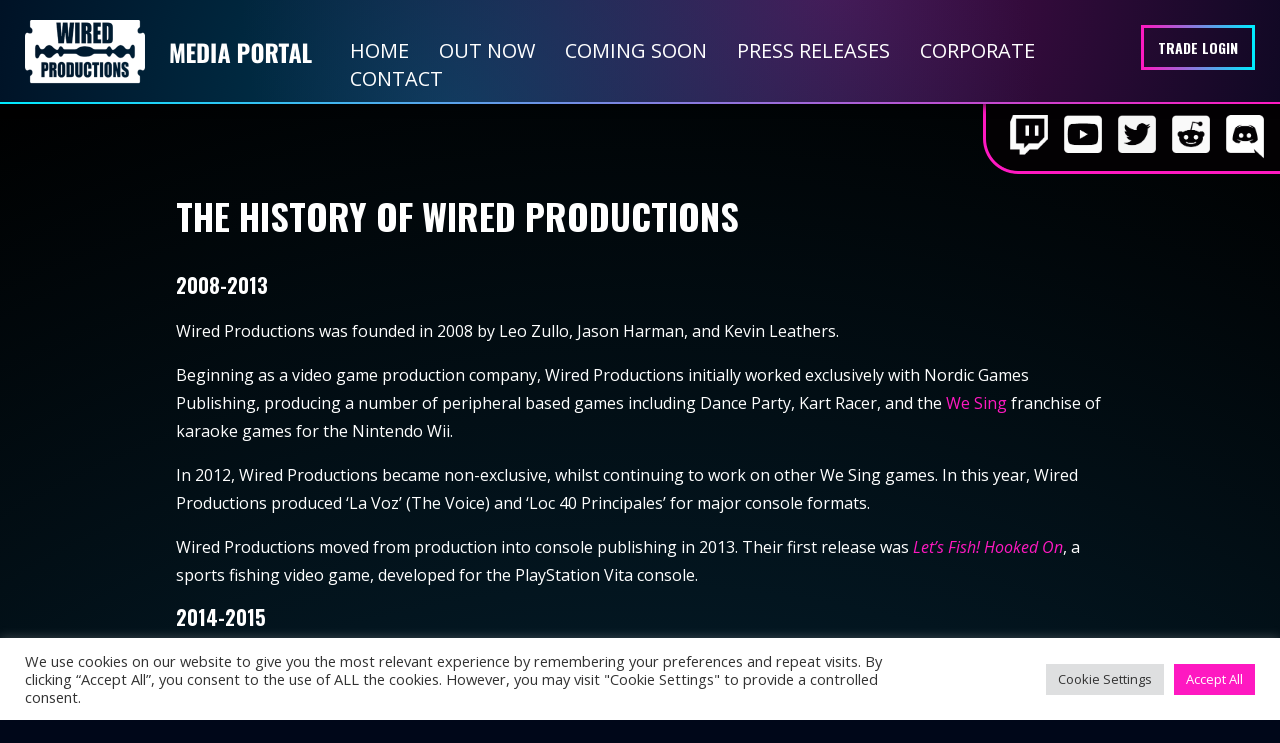

--- FILE ---
content_type: text/html; charset=UTF-8
request_url: https://media.wiredproductions.com/wired-history/
body_size: 51363
content:
<!doctype html>
<html xmlns="http://www.w3.org/1999/xhtml" lang="en-US">
<!--server time now: 2026-01-27 11:04:15-->
<head>
	<meta charset="utf-8" />
	<meta http-equiv="x-ua-compatible" content="ie=edge">
	<meta name="viewport" content="width=device-width, initial-scale=1.0" />

	
	<title>  Wired History | Wired Productions Media Portal	</title>

	<link rel="stylesheet" href="https://media.wiredproductions.com/wp-content/themes/wired-press/css/foundation-6-3.css" />
	<link rel="stylesheet" href="https://media.wiredproductions.com/wp-content/themes/wired-press/css/16_col_grid.css" />
	<link rel="stylesheet" href="https://media.wiredproductions.com/wp-content/themes/wired-press/style.css?v=7fgfFGr44udfyhdg" type="text/css" />


	<link rel="apple-touch-icon" sizes="180x180" href="/apple-touch-icon.png">
	<link rel="icon" type="image/png" sizes="32x32" href="/favicon-32x32.png">
	<link rel="icon" type="image/png" sizes="16x16" href="/favicon-16x16.png">
	<link rel="manifest" href="/site.webmanifest">
	<link rel="mask-icon" href="/safari-pinned-tab.svg" color="#000000">
	<meta name="msapplication-TileColor" content="#000000">
	<meta name="theme-color" content="#000000">



	<title>Wired History &#8211; Wired Productions Media Portal</title>
<meta name='robots' content='max-image-preview:large' />
<link rel="alternate" title="oEmbed (JSON)" type="application/json+oembed" href="https://media.wiredproductions.com/wp-json/oembed/1.0/embed?url=https%3A%2F%2Fmedia.wiredproductions.com%2Fwired-history%2F" />
<link rel="alternate" title="oEmbed (XML)" type="text/xml+oembed" href="https://media.wiredproductions.com/wp-json/oembed/1.0/embed?url=https%3A%2F%2Fmedia.wiredproductions.com%2Fwired-history%2F&#038;format=xml" />
<style id='wp-img-auto-sizes-contain-inline-css' type='text/css'>
img:is([sizes=auto i],[sizes^="auto," i]){contain-intrinsic-size:3000px 1500px}
/*# sourceURL=wp-img-auto-sizes-contain-inline-css */
</style>
<link rel='stylesheet' id='mp-theme-css' href='https://media.wiredproductions.com/wp-content/plugins/memberpress/css/ui/theme.css?ver=1.9.17' type='text/css' media='all' />
<style id='wp-block-library-inline-css' type='text/css'>
:root{--wp-block-synced-color:#7a00df;--wp-block-synced-color--rgb:122,0,223;--wp-bound-block-color:var(--wp-block-synced-color);--wp-editor-canvas-background:#ddd;--wp-admin-theme-color:#007cba;--wp-admin-theme-color--rgb:0,124,186;--wp-admin-theme-color-darker-10:#006ba1;--wp-admin-theme-color-darker-10--rgb:0,107,160.5;--wp-admin-theme-color-darker-20:#005a87;--wp-admin-theme-color-darker-20--rgb:0,90,135;--wp-admin-border-width-focus:2px}@media (min-resolution:192dpi){:root{--wp-admin-border-width-focus:1.5px}}.wp-element-button{cursor:pointer}:root .has-very-light-gray-background-color{background-color:#eee}:root .has-very-dark-gray-background-color{background-color:#313131}:root .has-very-light-gray-color{color:#eee}:root .has-very-dark-gray-color{color:#313131}:root .has-vivid-green-cyan-to-vivid-cyan-blue-gradient-background{background:linear-gradient(135deg,#00d084,#0693e3)}:root .has-purple-crush-gradient-background{background:linear-gradient(135deg,#34e2e4,#4721fb 50%,#ab1dfe)}:root .has-hazy-dawn-gradient-background{background:linear-gradient(135deg,#faaca8,#dad0ec)}:root .has-subdued-olive-gradient-background{background:linear-gradient(135deg,#fafae1,#67a671)}:root .has-atomic-cream-gradient-background{background:linear-gradient(135deg,#fdd79a,#004a59)}:root .has-nightshade-gradient-background{background:linear-gradient(135deg,#330968,#31cdcf)}:root .has-midnight-gradient-background{background:linear-gradient(135deg,#020381,#2874fc)}:root{--wp--preset--font-size--normal:16px;--wp--preset--font-size--huge:42px}.has-regular-font-size{font-size:1em}.has-larger-font-size{font-size:2.625em}.has-normal-font-size{font-size:var(--wp--preset--font-size--normal)}.has-huge-font-size{font-size:var(--wp--preset--font-size--huge)}.has-text-align-center{text-align:center}.has-text-align-left{text-align:left}.has-text-align-right{text-align:right}.has-fit-text{white-space:nowrap!important}#end-resizable-editor-section{display:none}.aligncenter{clear:both}.items-justified-left{justify-content:flex-start}.items-justified-center{justify-content:center}.items-justified-right{justify-content:flex-end}.items-justified-space-between{justify-content:space-between}.screen-reader-text{border:0;clip-path:inset(50%);height:1px;margin:-1px;overflow:hidden;padding:0;position:absolute;width:1px;word-wrap:normal!important}.screen-reader-text:focus{background-color:#ddd;clip-path:none;color:#444;display:block;font-size:1em;height:auto;left:5px;line-height:normal;padding:15px 23px 14px;text-decoration:none;top:5px;width:auto;z-index:100000}html :where(.has-border-color){border-style:solid}html :where([style*=border-top-color]){border-top-style:solid}html :where([style*=border-right-color]){border-right-style:solid}html :where([style*=border-bottom-color]){border-bottom-style:solid}html :where([style*=border-left-color]){border-left-style:solid}html :where([style*=border-width]){border-style:solid}html :where([style*=border-top-width]){border-top-style:solid}html :where([style*=border-right-width]){border-right-style:solid}html :where([style*=border-bottom-width]){border-bottom-style:solid}html :where([style*=border-left-width]){border-left-style:solid}html :where(img[class*=wp-image-]){height:auto;max-width:100%}:where(figure){margin:0 0 1em}html :where(.is-position-sticky){--wp-admin--admin-bar--position-offset:var(--wp-admin--admin-bar--height,0px)}@media screen and (max-width:600px){html :where(.is-position-sticky){--wp-admin--admin-bar--position-offset:0px}}

/*# sourceURL=wp-block-library-inline-css */
</style><style id='global-styles-inline-css' type='text/css'>
:root{--wp--preset--aspect-ratio--square: 1;--wp--preset--aspect-ratio--4-3: 4/3;--wp--preset--aspect-ratio--3-4: 3/4;--wp--preset--aspect-ratio--3-2: 3/2;--wp--preset--aspect-ratio--2-3: 2/3;--wp--preset--aspect-ratio--16-9: 16/9;--wp--preset--aspect-ratio--9-16: 9/16;--wp--preset--color--black: #000000;--wp--preset--color--cyan-bluish-gray: #abb8c3;--wp--preset--color--white: #ffffff;--wp--preset--color--pale-pink: #f78da7;--wp--preset--color--vivid-red: #cf2e2e;--wp--preset--color--luminous-vivid-orange: #ff6900;--wp--preset--color--luminous-vivid-amber: #fcb900;--wp--preset--color--light-green-cyan: #7bdcb5;--wp--preset--color--vivid-green-cyan: #00d084;--wp--preset--color--pale-cyan-blue: #8ed1fc;--wp--preset--color--vivid-cyan-blue: #0693e3;--wp--preset--color--vivid-purple: #9b51e0;--wp--preset--gradient--vivid-cyan-blue-to-vivid-purple: linear-gradient(135deg,rgb(6,147,227) 0%,rgb(155,81,224) 100%);--wp--preset--gradient--light-green-cyan-to-vivid-green-cyan: linear-gradient(135deg,rgb(122,220,180) 0%,rgb(0,208,130) 100%);--wp--preset--gradient--luminous-vivid-amber-to-luminous-vivid-orange: linear-gradient(135deg,rgb(252,185,0) 0%,rgb(255,105,0) 100%);--wp--preset--gradient--luminous-vivid-orange-to-vivid-red: linear-gradient(135deg,rgb(255,105,0) 0%,rgb(207,46,46) 100%);--wp--preset--gradient--very-light-gray-to-cyan-bluish-gray: linear-gradient(135deg,rgb(238,238,238) 0%,rgb(169,184,195) 100%);--wp--preset--gradient--cool-to-warm-spectrum: linear-gradient(135deg,rgb(74,234,220) 0%,rgb(151,120,209) 20%,rgb(207,42,186) 40%,rgb(238,44,130) 60%,rgb(251,105,98) 80%,rgb(254,248,76) 100%);--wp--preset--gradient--blush-light-purple: linear-gradient(135deg,rgb(255,206,236) 0%,rgb(152,150,240) 100%);--wp--preset--gradient--blush-bordeaux: linear-gradient(135deg,rgb(254,205,165) 0%,rgb(254,45,45) 50%,rgb(107,0,62) 100%);--wp--preset--gradient--luminous-dusk: linear-gradient(135deg,rgb(255,203,112) 0%,rgb(199,81,192) 50%,rgb(65,88,208) 100%);--wp--preset--gradient--pale-ocean: linear-gradient(135deg,rgb(255,245,203) 0%,rgb(182,227,212) 50%,rgb(51,167,181) 100%);--wp--preset--gradient--electric-grass: linear-gradient(135deg,rgb(202,248,128) 0%,rgb(113,206,126) 100%);--wp--preset--gradient--midnight: linear-gradient(135deg,rgb(2,3,129) 0%,rgb(40,116,252) 100%);--wp--preset--font-size--small: 13px;--wp--preset--font-size--medium: 20px;--wp--preset--font-size--large: 36px;--wp--preset--font-size--x-large: 42px;--wp--preset--spacing--20: 0.44rem;--wp--preset--spacing--30: 0.67rem;--wp--preset--spacing--40: 1rem;--wp--preset--spacing--50: 1.5rem;--wp--preset--spacing--60: 2.25rem;--wp--preset--spacing--70: 3.38rem;--wp--preset--spacing--80: 5.06rem;--wp--preset--shadow--natural: 6px 6px 9px rgba(0, 0, 0, 0.2);--wp--preset--shadow--deep: 12px 12px 50px rgba(0, 0, 0, 0.4);--wp--preset--shadow--sharp: 6px 6px 0px rgba(0, 0, 0, 0.2);--wp--preset--shadow--outlined: 6px 6px 0px -3px rgb(255, 255, 255), 6px 6px rgb(0, 0, 0);--wp--preset--shadow--crisp: 6px 6px 0px rgb(0, 0, 0);}:where(.is-layout-flex){gap: 0.5em;}:where(.is-layout-grid){gap: 0.5em;}body .is-layout-flex{display: flex;}.is-layout-flex{flex-wrap: wrap;align-items: center;}.is-layout-flex > :is(*, div){margin: 0;}body .is-layout-grid{display: grid;}.is-layout-grid > :is(*, div){margin: 0;}:where(.wp-block-columns.is-layout-flex){gap: 2em;}:where(.wp-block-columns.is-layout-grid){gap: 2em;}:where(.wp-block-post-template.is-layout-flex){gap: 1.25em;}:where(.wp-block-post-template.is-layout-grid){gap: 1.25em;}.has-black-color{color: var(--wp--preset--color--black) !important;}.has-cyan-bluish-gray-color{color: var(--wp--preset--color--cyan-bluish-gray) !important;}.has-white-color{color: var(--wp--preset--color--white) !important;}.has-pale-pink-color{color: var(--wp--preset--color--pale-pink) !important;}.has-vivid-red-color{color: var(--wp--preset--color--vivid-red) !important;}.has-luminous-vivid-orange-color{color: var(--wp--preset--color--luminous-vivid-orange) !important;}.has-luminous-vivid-amber-color{color: var(--wp--preset--color--luminous-vivid-amber) !important;}.has-light-green-cyan-color{color: var(--wp--preset--color--light-green-cyan) !important;}.has-vivid-green-cyan-color{color: var(--wp--preset--color--vivid-green-cyan) !important;}.has-pale-cyan-blue-color{color: var(--wp--preset--color--pale-cyan-blue) !important;}.has-vivid-cyan-blue-color{color: var(--wp--preset--color--vivid-cyan-blue) !important;}.has-vivid-purple-color{color: var(--wp--preset--color--vivid-purple) !important;}.has-black-background-color{background-color: var(--wp--preset--color--black) !important;}.has-cyan-bluish-gray-background-color{background-color: var(--wp--preset--color--cyan-bluish-gray) !important;}.has-white-background-color{background-color: var(--wp--preset--color--white) !important;}.has-pale-pink-background-color{background-color: var(--wp--preset--color--pale-pink) !important;}.has-vivid-red-background-color{background-color: var(--wp--preset--color--vivid-red) !important;}.has-luminous-vivid-orange-background-color{background-color: var(--wp--preset--color--luminous-vivid-orange) !important;}.has-luminous-vivid-amber-background-color{background-color: var(--wp--preset--color--luminous-vivid-amber) !important;}.has-light-green-cyan-background-color{background-color: var(--wp--preset--color--light-green-cyan) !important;}.has-vivid-green-cyan-background-color{background-color: var(--wp--preset--color--vivid-green-cyan) !important;}.has-pale-cyan-blue-background-color{background-color: var(--wp--preset--color--pale-cyan-blue) !important;}.has-vivid-cyan-blue-background-color{background-color: var(--wp--preset--color--vivid-cyan-blue) !important;}.has-vivid-purple-background-color{background-color: var(--wp--preset--color--vivid-purple) !important;}.has-black-border-color{border-color: var(--wp--preset--color--black) !important;}.has-cyan-bluish-gray-border-color{border-color: var(--wp--preset--color--cyan-bluish-gray) !important;}.has-white-border-color{border-color: var(--wp--preset--color--white) !important;}.has-pale-pink-border-color{border-color: var(--wp--preset--color--pale-pink) !important;}.has-vivid-red-border-color{border-color: var(--wp--preset--color--vivid-red) !important;}.has-luminous-vivid-orange-border-color{border-color: var(--wp--preset--color--luminous-vivid-orange) !important;}.has-luminous-vivid-amber-border-color{border-color: var(--wp--preset--color--luminous-vivid-amber) !important;}.has-light-green-cyan-border-color{border-color: var(--wp--preset--color--light-green-cyan) !important;}.has-vivid-green-cyan-border-color{border-color: var(--wp--preset--color--vivid-green-cyan) !important;}.has-pale-cyan-blue-border-color{border-color: var(--wp--preset--color--pale-cyan-blue) !important;}.has-vivid-cyan-blue-border-color{border-color: var(--wp--preset--color--vivid-cyan-blue) !important;}.has-vivid-purple-border-color{border-color: var(--wp--preset--color--vivid-purple) !important;}.has-vivid-cyan-blue-to-vivid-purple-gradient-background{background: var(--wp--preset--gradient--vivid-cyan-blue-to-vivid-purple) !important;}.has-light-green-cyan-to-vivid-green-cyan-gradient-background{background: var(--wp--preset--gradient--light-green-cyan-to-vivid-green-cyan) !important;}.has-luminous-vivid-amber-to-luminous-vivid-orange-gradient-background{background: var(--wp--preset--gradient--luminous-vivid-amber-to-luminous-vivid-orange) !important;}.has-luminous-vivid-orange-to-vivid-red-gradient-background{background: var(--wp--preset--gradient--luminous-vivid-orange-to-vivid-red) !important;}.has-very-light-gray-to-cyan-bluish-gray-gradient-background{background: var(--wp--preset--gradient--very-light-gray-to-cyan-bluish-gray) !important;}.has-cool-to-warm-spectrum-gradient-background{background: var(--wp--preset--gradient--cool-to-warm-spectrum) !important;}.has-blush-light-purple-gradient-background{background: var(--wp--preset--gradient--blush-light-purple) !important;}.has-blush-bordeaux-gradient-background{background: var(--wp--preset--gradient--blush-bordeaux) !important;}.has-luminous-dusk-gradient-background{background: var(--wp--preset--gradient--luminous-dusk) !important;}.has-pale-ocean-gradient-background{background: var(--wp--preset--gradient--pale-ocean) !important;}.has-electric-grass-gradient-background{background: var(--wp--preset--gradient--electric-grass) !important;}.has-midnight-gradient-background{background: var(--wp--preset--gradient--midnight) !important;}.has-small-font-size{font-size: var(--wp--preset--font-size--small) !important;}.has-medium-font-size{font-size: var(--wp--preset--font-size--medium) !important;}.has-large-font-size{font-size: var(--wp--preset--font-size--large) !important;}.has-x-large-font-size{font-size: var(--wp--preset--font-size--x-large) !important;}
/*# sourceURL=global-styles-inline-css */
</style>

<style id='classic-theme-styles-inline-css' type='text/css'>
/*! This file is auto-generated */
.wp-block-button__link{color:#fff;background-color:#32373c;border-radius:9999px;box-shadow:none;text-decoration:none;padding:calc(.667em + 2px) calc(1.333em + 2px);font-size:1.125em}.wp-block-file__button{background:#32373c;color:#fff;text-decoration:none}
/*# sourceURL=/wp-includes/css/classic-themes.min.css */
</style>
<link rel='stylesheet' id='contact-form-7-css' href='https://media.wiredproductions.com/wp-content/plugins/contact-form-7/includes/css/styles.css?ver=5.5.3' type='text/css' media='all' />
<link rel='stylesheet' id='cookie-law-info-css' href='https://media.wiredproductions.com/wp-content/plugins/cookie-law-info/public/css/cookie-law-info-public.css?ver=2.0.6' type='text/css' media='all' />
<link rel='stylesheet' id='cookie-law-info-gdpr-css' href='https://media.wiredproductions.com/wp-content/plugins/cookie-law-info/public/css/cookie-law-info-gdpr.css?ver=2.0.6' type='text/css' media='all' />
<link rel='stylesheet' id='wordpress-download-logs-css' href='https://media.wiredproductions.com/wp-content/plugins/wordpress-download-logs/public/css/wordpress-download-logs-public.css?ver=1.0.0' type='text/css' media='all' />
<link rel='stylesheet' id='if-menu-site-css-css' href='https://media.wiredproductions.com/wp-content/plugins/if-menu/assets/if-menu-site.css?ver=6.9' type='text/css' media='all' />
<link rel='stylesheet' id='wired-custom-css' href='https://media.wiredproductions.com/wp-content/themes/wired-press/css/wired-custom.css?ver=6.9' type='text/css' media='' />
<script type="text/javascript" src="https://media.wiredproductions.com/wp-includes/js/jquery/jquery.min.js?ver=3.7.1" id="jquery-core-js"></script>
<script type="text/javascript" src="https://media.wiredproductions.com/wp-includes/js/jquery/jquery-migrate.min.js?ver=3.4.1" id="jquery-migrate-js"></script>
<script type="text/javascript" id="cookie-law-info-js-extra">
/* <![CDATA[ */
var Cli_Data = {"nn_cookie_ids":[],"cookielist":[],"non_necessary_cookies":[],"ccpaEnabled":"","ccpaRegionBased":"","ccpaBarEnabled":"","strictlyEnabled":["necessary","obligatoire"],"ccpaType":"gdpr","js_blocking":"1","custom_integration":"","triggerDomRefresh":"","secure_cookies":""};
var cli_cookiebar_settings = {"animate_speed_hide":"500","animate_speed_show":"500","background":"#FFF","border":"#b1a6a6c2","border_on":"","button_1_button_colour":"#61a229","button_1_button_hover":"#4e8221","button_1_link_colour":"#fff","button_1_as_button":"1","button_1_new_win":"","button_2_button_colour":"#333","button_2_button_hover":"#292929","button_2_link_colour":"#444","button_2_as_button":"","button_2_hidebar":"","button_3_button_colour":"#dedfe0","button_3_button_hover":"#b2b2b3","button_3_link_colour":"#333333","button_3_as_button":"1","button_3_new_win":"","button_4_button_colour":"#dedfe0","button_4_button_hover":"#b2b2b3","button_4_link_colour":"#333333","button_4_as_button":"1","button_7_button_colour":"#fe19c1","button_7_button_hover":"#cb149a","button_7_link_colour":"#fff","button_7_as_button":"1","button_7_new_win":"","font_family":"inherit","header_fix":"","notify_animate_hide":"1","notify_animate_show":"","notify_div_id":"#cookie-law-info-bar","notify_position_horizontal":"right","notify_position_vertical":"bottom","scroll_close":"","scroll_close_reload":"","accept_close_reload":"","reject_close_reload":"","showagain_tab":"","showagain_background":"#fff","showagain_border":"#000","showagain_div_id":"#cookie-law-info-again","showagain_x_position":"100px","text":"#333333","show_once_yn":"","show_once":"10000","logging_on":"","as_popup":"","popup_overlay":"1","bar_heading_text":"","cookie_bar_as":"banner","popup_showagain_position":"bottom-right","widget_position":"left"};
var log_object = {"ajax_url":"https://media.wiredproductions.com/wp-admin/admin-ajax.php"};
//# sourceURL=cookie-law-info-js-extra
/* ]]> */
</script>
<script type="text/javascript" src="https://media.wiredproductions.com/wp-content/plugins/cookie-law-info/public/js/cookie-law-info-public.js?ver=2.0.6" id="cookie-law-info-js"></script>
<script type="text/javascript" id="wordpress-download-logs-js-extra">
/* <![CDATA[ */
var wdl_params = {"ajax_url":"https://media.wiredproductions.com/wp-admin/admin-ajax.php","site_url":"https://media.wiredproductions.com"};
//# sourceURL=wordpress-download-logs-js-extra
/* ]]> */
</script>
<script type="text/javascript" src="https://media.wiredproductions.com/wp-content/plugins/wordpress-download-logs/public/js/wordpress-download-logs-public.js?ver=1.0.0" id="wordpress-download-logs-js"></script>
<script type="text/javascript" src="https://media.wiredproductions.com/wp-content/themes/wired-press/js/foundation.js?ver=6.9" id="foundation-js"></script>
<script type="text/javascript" src="https://media.wiredproductions.com/wp-content/themes/wired-press/js/app.js?ver=6.9" id="app-js"></script>
<script type="text/javascript" src="https://media.wiredproductions.com/wp-content/themes/wired-press/js/mixitup.min.js?ver=6.9" id="mixitup-js"></script>
<link rel="https://api.w.org/" href="https://media.wiredproductions.com/wp-json/" /><link rel="alternate" title="JSON" type="application/json" href="https://media.wiredproductions.com/wp-json/wp/v2/pages/2601" /><link rel="canonical" href="https://media.wiredproductions.com/wired-history/" />
<link rel='shortlink' href='https://media.wiredproductions.com/?p=2601' />
<style type="text/css">.recentcomments a{display:inline !important;padding:0 !important;margin:0 !important;}</style><link rel="icon" href="https://media.wiredproductions.com/wp-content/uploads/2021/11/cropped-Favicon-512px_PNG-32x32.png" sizes="32x32" />
<link rel="icon" href="https://media.wiredproductions.com/wp-content/uploads/2021/11/cropped-Favicon-512px_PNG-192x192.png" sizes="192x192" />
<link rel="apple-touch-icon" href="https://media.wiredproductions.com/wp-content/uploads/2021/11/cropped-Favicon-512px_PNG-180x180.png" />
<meta name="msapplication-TileImage" content="https://media.wiredproductions.com/wp-content/uploads/2021/11/cropped-Favicon-512px_PNG-270x270.png" />

	<link rel="stylesheet" href="https://media.wiredproductions.com/wp-content/themes/wired-press/css/ft-styles.css" />

	
	
<style>
html {
    margin-top: 0px !important;
}
</style>

<link rel='stylesheet' id='cookie-law-info-table-css' href='https://media.wiredproductions.com/wp-content/plugins/cookie-law-info/public/css/cookie-law-info-table.css?ver=2.0.6' type='text/css' media='all' />
</head>

<body class="wp-singular page-template page-template-page-bluebackground page-template-page-bluebackground-php page page-id-2601 wp-theme-wired-press">
<div class="wrapper header"><div class="wrapper logo-nav-section text-white" id="navigation">

	<div class="bg-wrapper">
			<div class="bg-grad--pink rad-grad--pink"></div>
			<div class="bg-grad--blue rad-grad--blue"></div>
		</div>

	<div class="row ignore-extra-padding-mobile ignore-extra-padding">
		<div class="small-8 medium-2 columns">
			<div class="wrapper logo-container">
				<a href="/"><img src="https://media.wiredproductions.com/wp-content/themes/wired-press/img/wired-press-logo-white.png" /></a>
			</div>
		</div>
		<div class="small-8 medium-14 columns">


			<!--show on large only-->
			<div class="wrapper menu-container show-for-large">
				<!-- <p class="body-plus text-right no-bottom-margin">Call us: 0330 002 1154</p> -->
				<ul id="menu-main-menu" class="menu text-white"><li class="menu-item menu-item-type-custom menu-item-object-custom menu-item-home menu-item-10"><a href="http://media.wiredproductions.com/">Home</a></li>
<li class="menu-item menu-item-type-post_type menu-item-object-page menu-item-793"><a href="https://media.wiredproductions.com/out-now/">Out Now</a></li>
<li class="menu-item menu-item-type-post_type menu-item-object-page menu-item-233"><a href="https://media.wiredproductions.com/coming-soon/">Coming Soon</a></li>
<li class="menu-item menu-item-type-custom menu-item-object-custom menu-item-291"><a href="/pressreleases/">Press Releases</a></li>
<li class="menu-item menu-item-type-post_type menu-item-object-page menu-item-1599"><a href="https://media.wiredproductions.com/corporate/">Corporate</a></li>
<li class="menu-item menu-item-type-post_type menu-item-object-page menu-item-2436"><a href="https://media.wiredproductions.com/contact/">Contact</a></li>
</ul>			</div>


			<!--show on hide on large only-->
			<div class="wrapper mobile-menu-container menu-white hide-for-large">
				<!-- <div class="wrapper mobile-menu-toggler">menu</div> -->
				<div class="mobile-menu-content">
					<ul id="menu-main-menu-1" class="mobile-menu"><li class="menu-item menu-item-type-custom menu-item-object-custom menu-item-home menu-item-10"><a href="http://media.wiredproductions.com/">Home</a></li>
<li class="menu-item menu-item-type-post_type menu-item-object-page menu-item-793"><a href="https://media.wiredproductions.com/out-now/">Out Now</a></li>
<li class="menu-item menu-item-type-post_type menu-item-object-page menu-item-233"><a href="https://media.wiredproductions.com/coming-soon/">Coming Soon</a></li>
<li class="menu-item menu-item-type-custom menu-item-object-custom menu-item-291"><a href="/pressreleases/">Press Releases</a></li>
<li class="menu-item menu-item-type-post_type menu-item-object-page menu-item-1599"><a href="https://media.wiredproductions.com/corporate/">Corporate</a></li>
<li class="menu-item menu-item-type-post_type menu-item-object-page menu-item-2436"><a href="https://media.wiredproductions.com/contact/">Contact</a></li>
</ul>				</div>
			</div>
			<div class="wrapper login-container hide-for-small-only">
									    <a href="/register/wired-media-portal/" class="theme-button header-button tight-button hide-for-small-only" style="margin: 0px !important;">Trade Login</a>
					
			</div>

			<a href="#" class="mobile-menu-toggler hide-for-large">
				<span class="menu-global menu-top"></span>
				<span class="menu-global menu-middle"></span>
				<span class="menu-global menu-bottom"></span>
			</a>

		</div>
	</div>
</div>

<div id="header-social-links">
	<ul class="social-links">
		<li><a href="https://www.twitch.tv/wiredp" target="_blank" title="Visit Wired Productions on twitch" class="social-link social-link-twitch" rel="noopener"></a></li>
		<li><a href="https://www.youtube.com/c/WiredP" target="_blank" title="Visit Wired Productions on youtube" class="social-link social-link-youtube" rel="noopener"></a></li>
		<li><a href="https://twitter.com/wiredp" target="_blank" title="Visit Wired Productions on twitter" class="social-link social-link-twitter" rel="noopener"></a></li>
		<li><a href="https://www.reddit.com/r/WiredP/" target="_blank" title="Visit Wired Productions on reddit" class="social-link social-link-reddit" rel="noopener"></a></li>
		<li><a href="http://discord.gg/wiredp" target="_blank" title="Visit Wired Productions on discord" class="social-link social-link-discord" rel="noopener"></a></li>
	</ul>
</div>
</div>
	
		<div class="wrapper big-padding huge-padding-top text-white rad-grad--section page-content-area">
			<div class="row">
				<div class="small-16 medium-12 medium-centered columns">
					<!-- <h1 class="page-heading">Wired History</h1> -->
					<h1>The History of Wired Productions</h1>
<h3>2008-2013</h3>
<p>Wired Productions was founded in 2008 by Leo Zullo, Jason Harman, and Kevin Leathers.</p>
<p>Beginning as a video game production company, Wired Productions initially worked exclusively with Nordic Games Publishing, producing a number of peripheral based games including Dance Party, Kart Racer, and the <a href="http://wesing.com/" target="_blank" rel="noopener">We Sing</a> franchise of karaoke games for the Nintendo Wii.</p>
<p>In 2012, Wired Productions became non-exclusive, whilst continuing to work on other We Sing games. In this year, Wired Productions produced &#8216;La Voz&#8217; (The Voice) and &#8216;Loc 40 Principales&#8217; for major console formats.</p>
<p>Wired Productions moved from production into console publishing in 2013. Their first release was <a href="https://youtu.be/E-SzC-AkzMM" target="_blank" rel="noopener"><em>Let’s Fish! Hooked On</em></a>, a sports fishing video game, developed for the PlayStation Vita console.</p>
<h3>2014-2015</h3>
<p>In 2014, Wired Productions published the mobile game <a href="https://wiredproductions.com/games/tiny-troopers-joint-ops/" target="_blank" rel="noopener"><em>Tiny Troopers Joint Ops</em></a>, a twin-stick shooter video game, on PlayStation 3 and PlayStation Vita. Following this, <em>Tiny Troopers Joint Ops</em> was released for PlayStation 4 and Xbox One consoles in 2015. Wired Productions also secured worldwide publishing rights for <a href="https://store.steampowered.com/app/331980/Last_Inua/" target="_blank" rel="noopener">Last Inua</a>, a 2D platform-adventure game, which released for Windows and macOS in 2014.</p>
<h3>2016</h3>
<p>In 2016 Wired Productions launched <a href="https://store.steampowered.com/app/306000/Super_Dungeon_Bros/" target="_blank" rel="noopener"><em>Super Dungeon Bros</em></a><em>, a</em> roguelike video game, for Windows, PlayStation 4, Xbox One and macOS. At launch, Super Dungeon Bros was available for free during the month of November 2016 on Xbox One as part of the Games With Gold service. In addition, Wired Productions worked with THQ Nordic who simultaneously published physical copies in North America and PAL territories.</p>
<p>In the same year, Wired Productions, Nordic Games (Now known as THQ Nordic) and Le Cortex formed the company, <em>We Sing Productions</em>, dedicated to the <em>We Sing</em> range of karaoke titles.</p>
<h3>2017</h3>
<p>Wired Productions and THQ Nordic announced a partnership to bring <a href="https://store.steampowered.com/bundle/3288/Victor_Vran_Overkill_Edition/" target="_blank" rel="noopener"><em>Victor Vran: Overkill Edition</em></a> (an expanded version of the action role-playing video game <em>Victor Vran</em>) and <a href="https://store.steampowered.com/agecheck/app/433100/" target="_blank" rel="noopener"><em>The Town of Light</em></a> (a psychological horror adventure game) to retail in March of 2017. Both <em>The Town of Light</em> and <em>Victor Vran: Overkill Edition</em> released on PlayStation 4 and Xbox One on 6 June, 2017. Following this, Wired Productions and LKA, developers of <em>The Town of Light</em>, donated $10,000 to US mental health charity Take This, Inc on 23 October, 2017.</p>
<p>In the same year, Wired Productions released <a href="https://www.nintendo.co.uk/Games/Nintendo-Switch-download-software/Tiny-Troopers-Joint-Ops-XL-1318398.html" target="_blank" rel="noopener"><em>Tiny Troopers Joint Ops</em><em> XL</em></a> and <a href="https://www.nintendo.co.uk/Games/Nintendo-Switch-download-software/Vostok-Inc--1312755.html" target="_blank" rel="noopener"><em>Vostok Inc. </em></a>on Nintendo Switch and brought the former Xbox One exclusive <a href="https://store.playstation.com/en-gb/product/EP3585-CUSA08979_00-FBGMAX2PS4SIEE00/" target="_blank" rel="noopener"><em>Max: The Curse of Brotherhood</em></a>, a puzzle-platform video game, to PlayStation 4.</p>
<p>Wired Productions also acquired global distribution rights for the <em><a href="https://store.playstation.com/en-gb/product/EP0966-CUSA05665_00-SURFWORLDSERIES1/" target="_blank" rel="noopener">Surf World Series</a>,</em> an arcade surfing video game, which was made available for retail and PlayStation 4 on 10 November, 2017<em>.</em></p>
<h3>2018</h3>
<p>In June 2018, Wired Productions teamed up with Saber Interactive and Shaquille O’Neal to release <a href="https://store.steampowered.com/app/496040/Shaq_Fu_A_Legend_Reborn/" target="_blank" rel="noopener"><em>Shaq Fu: A Legend Reborn</em></a><em>, a </em><em>beat&#8217;em up</em><em> video game,</em> on Windows, Xbox One, PlayStation 4 and Nintendo Switch.</p>
<p>In August 2018, Wired Productions launched Victor Vran: Overkill Edition for Nintendo Switch. They also released the physical version of Max: The Curse of Brotherhood for Nintendo Switch in December of the same year.</p>
<p><a href="https://store.steampowered.com/app/396900/GRIP_Combat_Racing/" target="_blank" rel="noopener"><em>GRIP: Combat Racing</em></a> released on Windows, PlayStation 4, Xbox One and Nintendo Switch on 6 November, 2018. Upon its Xbox One launch, GRIP was also made available to play as part of the Xbox Game Pass service.</p>
<p>Wired Productions also announced a co-publishing deal with the developers of <em>Just Deal With It!</em> (Super Punk Games) and <em>Wordhunters</em> (Thumbfood), with Wired Productions handling the physical release for both games. Both games released for PlayStation 4 on 14 November 2018.</p>
<h3>2019</h3>
<p>In May 2019 Wired Productions released <em>Close to the Sun</em>, a first-person horror adventure video game, on the Epic Games store. In October, the title was launched on PlayStation 4, Xbox One, and Nintendo Switch. In August of the same year, Wired Productions teamed up with developers Cherry Pop Games to bring <em>Pool Nation</em>, a pool simulation video game, to physical retailers. Wired Productions also released <a href="https://store.steampowered.com/app/428660/Deliver_Us_The_Moon/" target="_blank" rel="noopener"><em>Deliver Us The Moon</em></a> on Windows in October 2019, which was later updated to make use of ray tracing technology in a partnership with Nvidia in December 2019.</p>
<p>In November of the same year Wired Productions distributed <a href="https://store.steampowered.com/app/688740/Fractured_Minds/" target="_blank" rel="noopener"><em>Fractured Minds</em></a>, a puzzle role-playing video game, developed by British game designer Emily Mitchell and winner of the 2017 BAFTA Young Game Designers Award. To mark the launch of the video game charity <a href="https://safeinourworld.org/" target="_blank" rel="noopener">Safe In Our World</a>, Wired Productions partnered with them to publish <em>Fractured Minds</em>, 80% of all profits from the game are split evenly between a private fund for the developers future and to support upcoming Safe In Our World initiatives. Leo Zullo, Managing Director, and Neil Broadhead, Head of Marketing, are two of the five founders of the charity.</p>
<p>Wired Productions launched <a href="https://store.steampowered.com/app/986800/AVICII_Invector/" target="_blank" rel="noopener">Avicii Invector</a> in December 2019, in partnership with developers Hello There Games with the full support of AVICII Music. In 2017, <em>Avicii Invector</em> had been originally released was originally released on PlayStation 4 under the name <em>&#8216;Invector&#8217;</em>, so all PlayStation 4 owners received a free update for the game. A percentage of all sales of <em>AVICII Invector</em> are donated to The Tim Bergling Foundation and Safe In Our World.</p>
<h3>2020</h3>
<p>In April 2020, Wired Productions released <em>Deliver Us The Moon</em> on PlayStation 4 and Xbox One with the title being available on Xbox Game Pass upon launch.</p>
<p>After being delayed due to the COVID-19 Pandemic, Wired Productions released the psychological thriller game <a href="https://store.steampowered.com/app/715380/Those_Who_Remain/" target="_blank" rel="noopener"><em>Those Who Remain </em></a>digitally on Windows, PlayStation 4 and Xbox One on 28 May, 2020.</p>
<p>In May 2020, Wired Productions released <a href="https://store.steampowered.com/app/968870/Close_to_the_Sun/" target="_blank" rel="noopener"><em>Close to the Sun</em></a> on Steam and GOG.com, having previously only been available on the Epic Game Store. Wired Productions also teamed up with the streaming service Twitch to offer Prime members <em>Fractured Minds</em> and <em>AVICII Invector</em>, in May 2020.</p>
<p>In June 2020, Wired Productions announced a distribution partnership with Koch Media in order to expand its global outreach.</p>
<p>Wired Productions released <em><a href="https://store.steampowered.com/app/1135260/The_Falconeer/" target="_blank" rel="noopener">The Falconeer</a> on </em>November 10, 2020, an Xbox Series X|S launch title, by indie developer Tomas Sala. In the same time period, Wired Productions also announced that <em>Martha is Dead</em>, a psychological thriller, would release on PC, Xbox One, Xbox Series X|S, PlayStation 4, and PlayStation 5 in late 2021.</p>
<h3>2021</h3>
<p>In February 2021, The Falconeer joined the Xbox Game Pass, alongside the release of <em>The Hunter</em> DLC.</p>
<p>Wired hosted their first online digital event, <em>Wired Direct, </em>presented by Julia Hardy in April 2021<em>.</em> During the showcase five new titles were announced: <em>Tin Hearts</em>, <em>Lumote</em>, <em>Tiny Troopers Global Ops</em>, <em>Arcade Paradise</em>, and <em>The Last Worker</em>. A new <em>Martha is Dead</em> trailer was revealed during the show, as well as an announcement for a <em>Deliver Us The Moon</em> next-gen upgrade. A free update for <em>The Falconeer</em> was released during the digital event, <em>Atun&#8217;s Folly,</em> which released for Xbox Series X|S and PC.</p>
<p>Wired Productions partnered with cloud-gaming specialist Blacknut to bring their games to the cloud gaming catalogue, in May, 2021.</p>
<p>In June, 2021, Wired announced a new partnership with Limited Run Games to deliver exclusive distribution in North America, and expanding cooperation across product lines going forward. The new partnership saw the launch of The Falconeer: Warrior Edition for PlayStation 5, PlayStation 4 and Nintendo Switch. The partnership also oversaw the announcement of the Black Label Collection, an exclusive celebration of the best of Wired and Indie Gaming.</p>
				</div>
			</div>
		</div>


	
	
	<div class="wrapper footer text-black">
	<div class="row huge-padding-top medium-padding-bottom">

		<div class="small-16 medium-4 large-3 columns fitz-layout-column footer-column">
			<a href="/"><img src="https://media.wiredproductions.com/wp-content/themes/wired-press/img/wired-logo-black.png" class="footer-logo" /></a>
			© COPYRIGHT 2021 <br />
			WIRED PRODUCTIONS
		</div>

		<div class="small-16 medium-6 large-3 columns fitz-layout-column footer-column">
			<h5>Media Portal</h5>
			<div class="divider grad_block"></div>
			<ul id="menu-footer-menu-col-1" class="footer-menu"><li class="menu-item menu-item-type-custom menu-item-object-custom menu-item-2447"><a href="/">Home</a></li>
<li class="menu-item menu-item-type-custom menu-item-object-custom menu-item-3108"><a href="/register/wired-media-portal/">Trade Login</a></li>
<li class="menu-item menu-item-type-post_type menu-item-object-page menu-item-2446"><a href="https://media.wiredproductions.com/out-now/">Out Now</a></li>
<li class="menu-item menu-item-type-post_type menu-item-object-page menu-item-2445"><a href="https://media.wiredproductions.com/coming-soon/">Coming Soon</a></li>
<li class="menu-item menu-item-type-custom menu-item-object-custom menu-item-2448"><a href="/pressreleases/">Press Releases</a></li>
<li class="menu-item menu-item-type-post_type menu-item-object-page menu-item-2444"><a href="https://media.wiredproductions.com/corporate/">Corporate</a></li>
<li class="menu-item menu-item-type-post_type menu-item-object-page menu-item-2443"><a href="https://media.wiredproductions.com/contact/">Contact</a></li>
</ul>		</div>

		<div class="small-16 medium-6 large-3 columns fitz-layout-column footer-column">
			<h5>Main site</h5>
			<div class="divider grad_block"></div>
			<p><a href="https://www.wiredproductions.com">wiredproductions.com</a></p>
			<p><a href="https://shop.wiredproductions.com">shop.wiredproductions.com</a></p>
		</div>

		<div class="small-16 medium-6 medium-offset-4 large-offset-0 large-3 columns fitz-layout-column footer-column">
			<h5>Legal</h5>
			<div class="divider grad_block"></div>
			<p><a href="/terms-conditions">Terms &amp; Conditions</a></p>
			<p><a href="/privacy-policy">Privacy Policy</a></p>
		</div>

		<div class="small-16 medium-6 large-4 columns fitz-layout-column footer-column">
			<h5>We Support</h5>
			<div class="divider grad_block"></div>
			<p>Wired are proud to support the mental health charity for gamers – Safe In Our World</p>
			<img src="https://media.wiredproductions.com/wp-content/themes/wired-press/img/safe-in-our-world.png" style="width: 210px; height: auto;" />
		</div>

		<!-- <div class="small-16 medium-3 medium-offset-1 columns fitz-layout-column">
			<h5>Members</h5>
			<ul id="menu-footer-menu-col-2" class="footer-menu"><li class="menu-item menu-item-type-custom menu-item-object-custom menu-item-2447"><a href="/">Home</a></li>
<li class="menu-item menu-item-type-custom menu-item-object-custom menu-item-3108"><a href="/register/wired-media-portal/">Trade Login</a></li>
<li class="menu-item menu-item-type-post_type menu-item-object-page menu-item-2446"><a href="https://media.wiredproductions.com/out-now/">Out Now</a></li>
<li class="menu-item menu-item-type-post_type menu-item-object-page menu-item-2445"><a href="https://media.wiredproductions.com/coming-soon/">Coming Soon</a></li>
<li class="menu-item menu-item-type-custom menu-item-object-custom menu-item-2448"><a href="/pressreleases/">Press Releases</a></li>
<li class="menu-item menu-item-type-post_type menu-item-object-page menu-item-2444"><a href="https://media.wiredproductions.com/corporate/">Corporate</a></li>
<li class="menu-item menu-item-type-post_type menu-item-object-page menu-item-2443"><a href="https://media.wiredproductions.com/contact/">Contact</a></li>
</ul>		</div> -->

	</div>

</div>


	</div> <!--push div for burger menu-->

	<script type="text/javascript">

		//
		//
		// function copyLinkOut() {
		//   var tooltip = document.getElementById("myTooltip");
		//   tooltip.innerHTML = "Copy file address to clipboard";
		// }

		function copyToClipboard(text) {

		   var textArea = document.createElement( "textarea" );
		   textArea.value = text;
		   document.body.appendChild( textArea );
		   textArea.select();

		   try {
		      var successful = document.execCommand( 'copy' );
		      var msg = successful ? 'successful' : 'unsuccessful';
		      console.log('Copying text command was ' + msg);
		   } catch (err) {
		      console.log('Oops, unable to copy',err);
		   }
		   document.body.removeChild( textArea );
		}

	jQuery(function($) {

		jQuery(document).foundation();

		$( ".copy-button" ).click(function(event){
			  // var copyText = document.getElementById("myInput");

				var $copyText = $(this).data("fieldid");
				var $copyVal = $('#' + $copyText).val();

				console.log($copyVal);

				copyToClipboard( $copyVal );
				// alert( "Copied" + $copyVal + " to Clipboard" );

				//
			  // var tooltip = document.getElementById("myTooltip");
				$(this).find(".tooltiptext").html('Copied!');
			  // tooltip.innerHTML = "Copied link to clipboard";
		});

		$( ".copy-button" ).mouseout(function(event){
		  $(this).find(".tooltiptext").html('Copy link to clipboard');
		});

			 $("#my-menu").mmenu({
				// "slidingSubmenus" : false,
         "offCanvas": {
            "position": "right"
					},
					"navbar": {
						"add": true
					}
       });

			 $( ".mobile-menu-toggler" ).click(function() {
			   $( ".mobile-menu-content" ).slideToggle( "fast", function() {
					 	// if ($(".mobile-menu-content").is(':hidden'))
        		// $(".mobile-menu-content").css('display','none');
			   });
				 $( this ).toggleClass( "button-menu-active" );
			 });

		//hero down arrow
		$(".hero-down-arrow").click(function(event){
        $('html, body').animate({scrollTop: '+=600px'}, 800);
    });

		$(".titlefilter-submit").click(function (e) {
      e.preventDefault();
			url = "https://media.wiredproductions.com/pressreleases/?title=" + $('#titlefilter').val();
			window.location = url;
    });

		//download box expand collapse
		$(".visibility-indicator").click(function(event){
        $( this ).closest(".download-box-container ").find( ".download-content" ).slideToggle("fast");
				$( this ).toggleClass("visibility-indicator-game-content-collapsed visibility-indicator-game-content-visible");
    });

		//animation stuff
		var $animation_elements = $('.animation-element');
		var $window = $(window);

		function check_if_in_view() {
		  var window_height = $window.height();
		  var window_top_position = $window.scrollTop();
		  var window_bottom_position = (window_top_position + window_height);

		  $.each($animation_elements, function() {
		    var $element = $(this);
		    var element_height = $element.outerHeight();
		    var element_top_position = $element.offset().top;
		    var element_bottom_position = (element_top_position + element_height);

		    //check to see if this current container is within viewport
		    if ((element_bottom_position >= window_top_position) &&
		      (element_top_position <= window_bottom_position)) {
		      $element.addClass('in-view');
		    } else {
		      $element.removeClass('in-view');
		    }
		  });
		}

		$window.on('scroll resize', check_if_in_view);
		$window.trigger('scroll');

		// $("#navigation").sticky({topSpacing:0});

	});
</script>

	<!-- <script type="text/javascript">
  WebFontConfig = {
    google: { families: [ 'Open+Sans:300,400,600' ] }
  };
  (function() {
    var wf = document.createElement('script');
    wf.src = 'https://ajax.googleapis.com/ajax/libs/webfont/1/webfont.js';
    wf.type = 'text/javascript';
    wf.async = 'true';
    var s = document.getElementsByTagName('script')[0];
    s.parentNode.insertBefore(wf, s);
  })();

	</script> -->



	<script type="speculationrules">
{"prefetch":[{"source":"document","where":{"and":[{"href_matches":"/*"},{"not":{"href_matches":["/wp-*.php","/wp-admin/*","/wp-content/uploads/*","/wp-content/*","/wp-content/plugins/*","/wp-content/themes/wired-press/*","/*\\?(.+)"]}},{"not":{"selector_matches":"a[rel~=\"nofollow\"]"}},{"not":{"selector_matches":".no-prefetch, .no-prefetch a"}}]},"eagerness":"conservative"}]}
</script>
<!--googleoff: all--><div id="cookie-law-info-bar" data-nosnippet="true"><span><div class="cli-bar-container cli-style-v2"><div class="cli-bar-message">We use cookies on our website to give you the most relevant experience by remembering your preferences and repeat visits. By clicking “Accept All”, you consent to the use of ALL the cookies. However, you may visit "Cookie Settings" to provide a controlled consent.</div><div class="cli-bar-btn_container"><a role='button' tabindex='0' class="medium cli-plugin-button cli-plugin-main-button cli_settings_button" style="margin:0px 5px 0px 0px;" >Cookie Settings</a><a id="wt-cli-accept-all-btn" tabindex="0" role='button' data-cli_action="accept_all"  class="wt-cli-element medium cli-plugin-button wt-cli-accept-all-btn cookie_action_close_header cli_action_button" >Accept All</a></div></div></span></div><div id="cookie-law-info-again" style="display:none;" data-nosnippet="true"><span id="cookie_hdr_showagain">Manage consent</span></div><div class="cli-modal" data-nosnippet="true" id="cliSettingsPopup" tabindex="-1" role="dialog" aria-labelledby="cliSettingsPopup" aria-hidden="true">
  <div class="cli-modal-dialog" role="document">
	<div class="cli-modal-content cli-bar-popup">
	  	<button type="button" class="cli-modal-close" id="cliModalClose">
			<svg class="" viewBox="0 0 24 24"><path d="M19 6.41l-1.41-1.41-5.59 5.59-5.59-5.59-1.41 1.41 5.59 5.59-5.59 5.59 1.41 1.41 5.59-5.59 5.59 5.59 1.41-1.41-5.59-5.59z"></path><path d="M0 0h24v24h-24z" fill="none"></path></svg>
			<span class="wt-cli-sr-only">Close</span>
	  	</button>
	  	<div class="cli-modal-body">
			<div class="cli-container-fluid cli-tab-container">
	<div class="cli-row">
		<div class="cli-col-12 cli-align-items-stretch cli-px-0">
			<div class="cli-privacy-overview">
				<h4>Privacy Overview</h4>				<div class="cli-privacy-content">
					<div class="cli-privacy-content-text">This website uses cookies to improve your experience while you navigate through the website. Out of these, the cookies that are categorized as necessary are stored on your browser as they are essential for the working of basic functionalities of the website. We also use third-party cookies that help us analyze and understand how you use this website. These cookies will be stored in your browser only with your consent. You also have the option to opt-out of these cookies. But opting out of some of these cookies may affect your browsing experience.</div>
				</div>
				<a class="cli-privacy-readmore"  aria-label="Show more" tabindex="0" role="button" data-readmore-text="Show more" data-readless-text="Show less"></a>			</div>
		</div>
		<div class="cli-col-12 cli-align-items-stretch cli-px-0 cli-tab-section-container">
												<div class="cli-tab-section">
						<div class="cli-tab-header">
							<a role="button" tabindex="0" class="cli-nav-link cli-settings-mobile" data-target="necessary" data-toggle="cli-toggle-tab">
								Necessary							</a>
							<div class="wt-cli-necessary-checkbox">
                        <input type="checkbox" class="cli-user-preference-checkbox"  id="wt-cli-checkbox-necessary" data-id="checkbox-necessary" checked="checked"  />
                        <label class="form-check-label" for="wt-cli-checkbox-necessary">Necessary</label>
                    </div>
                    <span class="cli-necessary-caption">Always Enabled</span> 						</div>
						<div class="cli-tab-content">
							<div class="cli-tab-pane cli-fade" data-id="necessary">
								<div class="wt-cli-cookie-description">
									Necessary cookies are absolutely essential for the website to function properly. These cookies ensure basic functionalities and security features of the website, anonymously.
<table class="cookielawinfo-row-cat-table cookielawinfo-winter"><thead><tr><th class="cookielawinfo-column-1">Cookie</th><th class="cookielawinfo-column-3">Duration</th><th class="cookielawinfo-column-4">Description</th></tr></thead><tbody><tr class="cookielawinfo-row"><td class="cookielawinfo-column-1">viewed_cookie_policy</td><td class="cookielawinfo-column-3">11 months</td><td class="cookielawinfo-column-4">The cookie is set by the GDPR Cookie Consent plugin and is used to store whether or not user has consented to the use of cookies. It does not store any personal data.</td></tr><tr class="cookielawinfo-row"><td class="cookielawinfo-column-1">wordpress_logged_in_</td><td class="cookielawinfo-column-3">14 days</td><td class="cookielawinfo-column-4">This cookie is used to identify your session if you login</td></tr><tr class="cookielawinfo-row"><td class="cookielawinfo-column-1">wordpress_sec</td><td class="cookielawinfo-column-3">14 days</td><td class="cookielawinfo-column-4">This cookie is used to manage your session if you login</td></tr></tbody></table>								</div>
							</div>
						</div>
					</div>
										</div>
	</div>
</div>
	  	</div>
	  	<div class="cli-modal-footer">
			<div class="wt-cli-element cli-container-fluid cli-tab-container">
				<div class="cli-row">
					<div class="cli-col-12 cli-align-items-stretch cli-px-0">
						<div class="cli-tab-footer wt-cli-privacy-overview-actions">
						
															<a id="wt-cli-privacy-save-btn" role="button" tabindex="0" data-cli-action="accept" class="wt-cli-privacy-btn cli_setting_save_button wt-cli-privacy-accept-btn cli-btn">SAVE & ACCEPT</a>
													</div>
												<div class="wt-cli-ckyes-footer-section">
							<div class="wt-cli-ckyes-brand-logo">Powered by <a href="https://www.cookieyes.com/"><img src="https://media.wiredproductions.com/wp-content/plugins/cookie-law-info/public/images/logo-cookieyes.svg" alt="CookieYes Logo"></a></div>
						</div>
						
					</div>
				</div>
			</div>
		</div>
	</div>
  </div>
</div>
<div class="cli-modal-backdrop cli-fade cli-settings-overlay"></div>
<div class="cli-modal-backdrop cli-fade cli-popupbar-overlay"></div>
<!--googleon: all--><script type="text/javascript" src="https://media.wiredproductions.com/wp-includes/js/dist/vendor/wp-polyfill.min.js?ver=3.15.0" id="wp-polyfill-js"></script>
<script type="text/javascript" id="contact-form-7-js-extra">
/* <![CDATA[ */
var wpcf7 = {"api":{"root":"https://media.wiredproductions.com/wp-json/","namespace":"contact-form-7/v1"}};
//# sourceURL=contact-form-7-js-extra
/* ]]> */
</script>
<script type="text/javascript" src="https://media.wiredproductions.com/wp-content/plugins/contact-form-7/includes/js/index.js?ver=5.5.3" id="contact-form-7-js"></script>

	 
</body>

</html>


--- FILE ---
content_type: text/css
request_url: https://media.wiredproductions.com/wp-content/themes/wired-press/css/foundation-6-3.css
body_size: 80832
content:
@charset "UTF-8";
html{font-family:sans-serif;line-height:1.15;-ms-text-size-adjust:100%;-webkit-text-size-adjust:100%;-webkit-hyphens: none;-ms-hyphens: none;hyphens: none;}
body{margin:0}
article,aside,footer,header,nav,section{display:block}
h1{font-size:2em;margin:.67em 0}
figcaption,figure{display:block}
figure{margin:1em 40px}
hr{box-sizing:content-box;height:0;overflow:visible}
main{display:block}
pre{font-family:monospace,monospace;font-size:1em}
a{background-color:transparent;-webkit-text-decoration-skip:objects}
a:active,a:hover{outline-width:0}
abbr[title]{border-bottom:none;text-decoration:underline;text-decoration:underline dotted}
b,strong{font-weight:inherit;font-weight:bolder}
code,kbd,samp{font-family:monospace,monospace;font-size:1em}
dfn{font-style:italic}
mark{background-color:#ff0;color:#000}
small{font-size:80%}
sub,sup{font-size:75%;line-height:0;position:relative;vertical-align:baseline}
sub{bottom:-.25em}
sup{top:-.5em}
audio,video{display:inline-block}
audio:not([controls]){display:none;height:0}
img{border-style:none}
svg:not(:root){overflow:hidden}
button,input,optgroup,select,textarea{font-size:100%;line-height:1.15;margin:0}
button{overflow:visible}
button,select{text-transform:none}
button,html [type="button"],[type="reset"],[type="submit"]{-webkit-appearance:button}
button::-moz-focus-inner,[type="button"]::-moz-focus-inner,[type="reset"]::-moz-focus-inner,[type="submit"]::-moz-focus-inner{border-style:none;padding:0}
button:-moz-focusring,[type="button"]:-moz-focusring,[type="reset"]:-moz-focusring,[type="submit"]:-moz-focusring{outline:1px dotted ButtonText}
input{overflow:visible}
[type="checkbox"],[type="radio"]{box-sizing:border-box;padding:0}
[type="number"]::-webkit-inner-spin-button,[type="number"]::-webkit-outer-spin-button{height:auto}
[type="search"]{-webkit-appearance:textfield;outline-offset:-2px}
[type="search"]::-webkit-search-cancel-button,[type="search"]::-webkit-search-decoration{-webkit-appearance:none}
::-webkit-file-upload-button{-webkit-appearance:button;font:inherit}
fieldset{border:1px solid silver;margin:0 2px;padding:.35em .625em .75em}
legend{box-sizing:border-box;display:table;max-width:100%;padding:0;color:inherit;white-space:normal}
progress{display:inline-block;vertical-align:baseline}
textarea{overflow:auto}
details{display:block}
summary{display:list-item}
menu{display:block}
canvas{display:inline-block}
template{display:none}
[hidden]{display:none}
.foundation-mq{font-family:"small=0em&medium=40em&large=64em&xlarge=75em&xxlarge=90em"}
html{box-sizing:border-box;font-size:16px}
/*html{box-sizing:border-box;font-size:16px}*/
*,::before,::after{box-sizing:inherit}
body{margin:0;padding:0;font-weight:400;line-height:1.5;-webkit-font-smoothing:antialiased;-moz-osx-font-smoothing:grayscale}
img{display:inline-block;vertical-align:middle;max-width:100%;height:auto;-ms-interpolation-mode:bicubic}
textarea{height:auto;min-height:50px;border-radius:0}
select{width:100%;border-radius:0}
.map_canvas img,.map_canvas embed,.map_canvas object,.mqa-display img,.mqa-display embed,.mqa-display object{max-width:none!important}
button{padding:0;-webkit-appearance:none;-moz-appearance:none;appearance:none;border:0;border-radius:0;background:transparent;line-height:1}
[data-whatinput='mouse'] button{outline:0}
.is-visible{display:block!important}
.is-hidden{display:none!important}
.row{max-width:99rem;margin-right:auto;margin-left:auto}
.row::before,.row::after{display:table;content:' '}
.row::after{clear:both}
.row.collapse > .column,.row.collapse > .columns{padding-right:0;padding-left:0}
.row .row{margin-right:-.625rem;margin-left:-.625rem}
@media print,screen and (min-width: 50.875em) {
.row .row{margin-right:-.620rem;margin-left:-.620rem}
}
@media print,screen and (min-width: 64em) {
.row .row{margin-right:-.9375rem;margin-left:-.9375rem}
}
.row .row.collapse{margin-right:0;margin-left:0}
.row.expanded{max-width:none}
.row.expanded .row{margin-right:auto;margin-left:auto}
.row.gutter-small > .column,.row.gutter-small > .columns{padding-right:.625rem;padding-left:.625rem}
.row.gutter-medium > .column,.row.gutter-medium > .columns{padding-right:.9375rem;padding-left:.9375rem}
.column,.columns{width:100%;float:left;padding-right:1rem;padding-left:1rem}
@media print,screen and (min-width: 50.875em) {
/* .column,.columns{padding-right:.9375rem;padding-left:.9375rem} */
/* COMMENTED OUT TO FORCE INTO 10PX GUTTERS */
}
.column:last-child:not(:first-child),.columns:last-child:not(:first-child){float:right}
.column.end:last-child:last-child,.end.columns:last-child:last-child{float:left}
.column.row.row,.row.row.columns{float:none}
.row .column.row.row,.row .row.row.columns{margin-right:0;margin-left:0;padding-right:0;padding-left:0}
.small-1{width:8.33333%}
.small-push-1{position:relative;left:8.33333%}
.small-pull-1{position:relative;left:-8.33333%}
.small-offset-0{margin-left:0}
.small-2{width:16.66667%}
.small-push-2{position:relative;left:16.66667%}
.small-pull-2{position:relative;left:-16.66667%}
.small-offset-1{margin-left:8.33333%}
.small-3{width:25%}
.small-push-3{position:relative;left:25%}
.small-pull-3{position:relative;left:-25%}
.small-offset-2{margin-left:16.66667%}
.small-4{width:33.33333%}
.small-push-4{position:relative;left:33.33333%}
.small-pull-4{position:relative;left:-33.33333%}
.small-offset-3{margin-left:25%}
.small-5{width:41.66667%}
.small-push-5{position:relative;left:41.66667%}
.small-pull-5{position:relative;left:-41.66667%}
.small-offset-4{margin-left:33.33333%}
.small-6{width:50%}
.small-push-6{position:relative;left:50%}
.small-pull-6{position:relative;left:-50%}
.small-offset-5{margin-left:41.66667%}
.small-7{width:58.33333%}
.small-push-7{position:relative;left:58.33333%}
.small-pull-7{position:relative;left:-58.33333%}
.small-offset-6{margin-left:50%}
.small-8{width:66.66667%}
.small-push-8{position:relative;left:66.66667%}
.small-pull-8{position:relative;left:-66.66667%}
.small-offset-7{margin-left:58.33333%}
.small-9{width:75%}
.small-push-9{position:relative;left:75%}
.small-pull-9{position:relative;left:-75%}
.small-offset-8{margin-left:66.66667%}
.small-10{width:83.33333%}
.small-push-10{position:relative;left:83.33333%}
.small-pull-10{position:relative;left:-83.33333%}
.small-offset-9{margin-left:75%}
.small-11{width:91.66667%}
.small-push-11{position:relative;left:91.66667%}
.small-pull-11{position:relative;left:-91.66667%}
.small-offset-10{margin-left:83.33333%}
.small-12{width:100%}
.small-offset-11{margin-left:91.66667%}
.small-up-1 > .column,.small-up-1 > .columns{float:left;width:100%}
.small-up-1 > .column:nth-of-type(1n),.small-up-1 > .columns:nth-of-type(1n){clear:none}
.small-up-1 > .column:nth-of-type(1n+1),.small-up-1 > .columns:nth-of-type(1n+1){clear:both}
.small-up-1 > .column:last-child,.small-up-1 > .columns:last-child{float:left}
.small-up-2 > .column,.small-up-2 > .columns{float:left;width:50%}
.small-up-2 > .column:nth-of-type(1n),.small-up-2 > .columns:nth-of-type(1n){clear:none}
.small-up-2 > .column:nth-of-type(2n+1),.small-up-2 > .columns:nth-of-type(2n+1){clear:both}
.small-up-2 > .column:last-child,.small-up-2 > .columns:last-child{float:left}
.small-up-3 > .column,.small-up-3 > .columns{float:left;width:33.33333%}
.small-up-3 > .column:nth-of-type(1n),.small-up-3 > .columns:nth-of-type(1n){clear:none}
.small-up-3 > .column:nth-of-type(3n+1),.small-up-3 > .columns:nth-of-type(3n+1){clear:both}
.small-up-3 > .column:last-child,.small-up-3 > .columns:last-child{float:left}
.small-up-4 > .column,.small-up-4 > .columns{float:left;width:25%}
.small-up-4 > .column:nth-of-type(1n),.small-up-4 > .columns:nth-of-type(1n){clear:none}
.small-up-4 > .column:nth-of-type(4n+1),.small-up-4 > .columns:nth-of-type(4n+1){clear:both}
.small-up-4 > .column:last-child,.small-up-4 > .columns:last-child{float:left}
.small-up-5 > .column,.small-up-5 > .columns{float:left;width:20%}
.small-up-5 > .column:nth-of-type(1n),.small-up-5 > .columns:nth-of-type(1n){clear:none}
.small-up-5 > .column:nth-of-type(5n+1),.small-up-5 > .columns:nth-of-type(5n+1){clear:both}
.small-up-5 > .column:last-child,.small-up-5 > .columns:last-child{float:left}
.small-up-6 > .column,.small-up-6 > .columns{float:left;width:16.66667%}
.small-up-6 > .column:nth-of-type(1n),.small-up-6 > .columns:nth-of-type(1n){clear:none}
.small-up-6 > .column:nth-of-type(6n+1),.small-up-6 > .columns:nth-of-type(6n+1){clear:both}
.small-up-6 > .column:last-child,.small-up-6 > .columns:last-child{float:left}
.small-up-7 > .column,.small-up-7 > .columns{float:left;width:14.28571%}
.small-up-7 > .column:nth-of-type(1n),.small-up-7 > .columns:nth-of-type(1n){clear:none}
.small-up-7 > .column:nth-of-type(7n+1),.small-up-7 > .columns:nth-of-type(7n+1){clear:both}
.small-up-7 > .column:last-child,.small-up-7 > .columns:last-child{float:left}
.small-up-8 > .column,.small-up-8 > .columns{float:left;width:12.5%}
.small-up-8 > .column:nth-of-type(1n),.small-up-8 > .columns:nth-of-type(1n){clear:none}
.small-up-8 > .column:nth-of-type(8n+1),.small-up-8 > .columns:nth-of-type(8n+1){clear:both}
.small-up-8 > .column:last-child,.small-up-8 > .columns:last-child{float:left}
.small-collapse > .column,.small-collapse > .columns{padding-right:0;padding-left:0}
.small-collapse .row{margin-right:0;margin-left:0}
.expanded.row .small-collapse.row{margin-right:0;margin-left:0}
.small-uncollapse > .column,.small-uncollapse > .columns{padding-right:.625rem;padding-left:.625rem}
.small-centered{margin-right:auto;margin-left:auto}
.small-centered,.small-centered:last-child:not(:first-child){float:none;clear:both}
.small-uncentered,.small-push-0,.small-pull-0{position:static;float:left;margin-right:0;margin-left:0}
@media print,screen and (min-width: 50.875em) {
.medium-1{width:8.33333%}
.medium-push-1{position:relative;left:8.33333%}
.medium-pull-1{position:relative;left:-8.33333%}
.medium-offset-0{margin-left:0}
.medium-2{width:16.66667%}
.medium-push-2{position:relative;left:16.66667%}
.medium-pull-2{position:relative;left:-16.66667%}
.medium-offset-1{margin-left:8.33333%}
.medium-3{width:25%}
.medium-push-3{position:relative;left:25%}
.medium-pull-3{position:relative;left:-25%}
.medium-offset-2{margin-left:16.66667%}
.medium-4{width:33.33333%}
.medium-push-4{position:relative;left:33.33333%}
.medium-pull-4{position:relative;left:-33.33333%}
.medium-offset-3{margin-left:25%}
.medium-5{width:41.66667%}
.medium-push-5{position:relative;left:41.66667%}
.medium-pull-5{position:relative;left:-41.66667%}
.medium-offset-4{margin-left:33.33333%}
.medium-6{width:50%}
.medium-push-6{position:relative;left:50%}
.medium-pull-6{position:relative;left:-50%}
.medium-offset-5{margin-left:41.66667%}
.medium-7{width:58.33333%}
.medium-push-7{position:relative;left:58.33333%}
.medium-pull-7{position:relative;left:-58.33333%}
.medium-offset-6{margin-left:50%}
.medium-8{width:66.66667%}
.medium-push-8{position:relative;left:66.66667%}
.medium-pull-8{position:relative;left:-66.66667%}
.medium-offset-7{margin-left:58.33333%}
.medium-9{width:75%}
.medium-push-9{position:relative;left:75%}
.medium-pull-9{position:relative;left:-75%}
.medium-offset-8{margin-left:66.66667%}
.medium-10{width:83.33333%}
.medium-push-10{position:relative;left:83.33333%}
.medium-pull-10{position:relative;left:-83.33333%}
.medium-offset-9{margin-left:75%}
.medium-11{width:91.66667%}
.medium-push-11{position:relative;left:91.66667%}
.medium-pull-11{position:relative;left:-91.66667%}
.medium-offset-10{margin-left:83.33333%}
.medium-12{width:100%}
.medium-offset-11{margin-left:91.66667%}
.medium-up-1 > .column,.medium-up-1 > .columns{float:left;width:100%}
.medium-up-1 > .column:nth-of-type(1n),.medium-up-1 > .columns:nth-of-type(1n){clear:none}
.medium-up-1 > .column:nth-of-type(1n+1),.medium-up-1 > .columns:nth-of-type(1n+1){clear:both}
.medium-up-1 > .column:last-child,.medium-up-1 > .columns:last-child{float:left}
.medium-up-2 > .column,.medium-up-2 > .columns{float:left;width:50%}
.medium-up-2 > .column:nth-of-type(1n),.medium-up-2 > .columns:nth-of-type(1n){clear:none}
.medium-up-2 > .column:nth-of-type(2n+1),.medium-up-2 > .columns:nth-of-type(2n+1){clear:both}
.medium-up-2 > .column:last-child,.medium-up-2 > .columns:last-child{float:left}
.medium-up-3 > .column,.medium-up-3 > .columns{float:left;width:33.33333%}
.medium-up-3 > .column:nth-of-type(1n),.medium-up-3 > .columns:nth-of-type(1n){clear:none}
.medium-up-3 > .column:nth-of-type(3n+1),.medium-up-3 > .columns:nth-of-type(3n+1){clear:both}
.medium-up-3 > .column:last-child,.medium-up-3 > .columns:last-child{float:left}
.medium-up-4 > .column,.medium-up-4 > .columns{float:left;width:25%}
.medium-up-4 > .column:nth-of-type(1n),.medium-up-4 > .columns:nth-of-type(1n){clear:none}
.medium-up-4 > .column:nth-of-type(4n+1),.medium-up-4 > .columns:nth-of-type(4n+1){clear:both}
.medium-up-4 > .column:last-child,.medium-up-4 > .columns:last-child{float:left}
.medium-up-5 > .column,.medium-up-5 > .columns{float:left;width:20%}
.medium-up-5 > .column:nth-of-type(1n),.medium-up-5 > .columns:nth-of-type(1n){clear:none}
.medium-up-5 > .column:nth-of-type(5n+1),.medium-up-5 > .columns:nth-of-type(5n+1){clear:both}
.medium-up-5 > .column:last-child,.medium-up-5 > .columns:last-child{float:left}
.medium-up-6 > .column,.medium-up-6 > .columns{float:left;width:16.66667%}
.medium-up-6 > .column:nth-of-type(1n),.medium-up-6 > .columns:nth-of-type(1n){clear:none}
.medium-up-6 > .column:nth-of-type(6n+1),.medium-up-6 > .columns:nth-of-type(6n+1){clear:both}
.medium-up-6 > .column:last-child,.medium-up-6 > .columns:last-child{float:left}
.medium-up-7 > .column,.medium-up-7 > .columns{float:left;width:14.28571%}
.medium-up-7 > .column:nth-of-type(1n),.medium-up-7 > .columns:nth-of-type(1n){clear:none}
.medium-up-7 > .column:nth-of-type(7n+1),.medium-up-7 > .columns:nth-of-type(7n+1){clear:both}
.medium-up-7 > .column:last-child,.medium-up-7 > .columns:last-child{float:left}
.medium-up-8 > .column,.medium-up-8 > .columns{float:left;width:12.5%}
.medium-up-8 > .column:nth-of-type(1n),.medium-up-8 > .columns:nth-of-type(1n){clear:none}
.medium-up-8 > .column:nth-of-type(8n+1),.medium-up-8 > .columns:nth-of-type(8n+1){clear:both}
.medium-up-8 > .column:last-child,.medium-up-8 > .columns:last-child{float:left}
.medium-collapse > .column,.medium-collapse > .columns{padding-right:0;padding-left:0}
.medium-collapse .row{margin-right:0;margin-left:0}
.expanded.row .medium-collapse.row{margin-right:0;margin-left:0}
.medium-uncollapse > .column,.medium-uncollapse > .columns{padding-right:.9375rem;padding-left:.9375rem}
.medium-centered{margin-right:auto;margin-left:auto}
.medium-centered,.medium-centered:last-child:not(:first-child){float:none;clear:both}
.medium-uncentered,.medium-push-0,.medium-pull-0{position:static;float:left;margin-right:0;margin-left:0}
}
@media print,screen and (min-width: 64em) {
.large-1{width:8.33333%}
.large-push-1{position:relative;left:8.33333%}
.large-pull-1{position:relative;left:-8.33333%}
.large-offset-0{margin-left:0}
.large-2{width:16.66667%}
.large-push-2{position:relative;left:16.66667%}
.large-pull-2{position:relative;left:-16.66667%}
.large-offset-point5{margin-left:4.166665%}
.large-offset-1{margin-left:8.33333%}
.large-3{width:25%}
.large-push-3{position:relative;left:25%}
.large-pull-3{position:relative;left:-25%}
.large-offset-2{margin-left:16.66667%}
.large-4{width:33.33333%}
.large-push-4{position:relative;left:33.33333%}
.large-pull-4{position:relative;left:-33.33333%}
.large-offset-3{margin-left:25%}
.large-5{width:41.66667%}
.large-push-5{position:relative;left:41.66667%}
.large-pull-5{position:relative;left:-41.66667%}
.large-offset-4{margin-left:33.33333%}
.large-6{width:50%}
.large-push-6{position:relative;left:50%}
.large-pull-6{position:relative;left:-50%}
.large-offset-5{margin-left:41.66667%}
.large-7{width:58.33333%}
.large-push-7{position:relative;left:58.33333%}
.large-pull-7{position:relative;left:-58.33333%}
.large-offset-6{margin-left:50%}
.large-8{width:66.66667%}
.large-push-8{position:relative;left:66.66667%}
.large-pull-8{position:relative;left:-66.66667%}
.large-offset-7{margin-left:58.33333%}
.large-9{width:75%}
.large-push-9{position:relative;left:75%}
.large-pull-9{position:relative;left:-75%}
.large-offset-8{margin-left:66.66667%}
.large-10{width:83.33333%}
.large-push-10{position:relative;left:83.33333%}
.large-pull-10{position:relative;left:-83.33333%}
.large-offset-9{margin-left:75%}
.large-11{width:91.66667%}
.large-push-11{position:relative;left:91.66667%}
.large-pull-11{position:relative;left:-91.66667%}
.large-offset-10{margin-left:83.33333%}
.large-12{width:100%}
.large-offset-11{margin-left:91.66667%}
.large-up-1 > .column,.large-up-1 > .columns{float:left;width:100%}
.large-up-1 > .column:nth-of-type(1n),.large-up-1 > .columns:nth-of-type(1n){clear:none}
.large-up-1 > .column:nth-of-type(1n+1),.large-up-1 > .columns:nth-of-type(1n+1){clear:both}
.large-up-1 > .column:last-child,.large-up-1 > .columns:last-child{float:left}
.large-up-2 > .column,.large-up-2 > .columns{float:left;width:50%}
.large-up-2 > .column:nth-of-type(1n),.large-up-2 > .columns:nth-of-type(1n){clear:none}
.large-up-2 > .column:nth-of-type(2n+1),.large-up-2 > .columns:nth-of-type(2n+1){clear:both}
.large-up-2 > .column:last-child,.large-up-2 > .columns:last-child{float:left}
.large-up-3 > .column,.large-up-3 > .columns{float:left;width:33.33333%}
.large-up-3 > .column:nth-of-type(1n),.large-up-3 > .columns:nth-of-type(1n){clear:none}
.large-up-3 > .column:last-child,.large-up-3 > .columns:last-child{float:left}
.large-up-4 > .column,.large-up-4 > .columns{float:left;width:25%}
.large-up-4 > .column:nth-of-type(1n),.large-up-4 > .columns:nth-of-type(1n){clear:none}
.large-up-4 > .column:nth-of-type(4n+1),.large-up-4 > .columns:nth-of-type(4n+1){clear:both}
.large-up-4 > .column:last-child,.large-up-4 > .columns:last-child{float:left}
.large-up-5 > .column,.large-up-5 > .columns{float:left;width:20%}
.large-up-5 > .column:nth-of-type(1n),.large-up-5 > .columns:nth-of-type(1n){clear:none}
.large-up-5 > .column:nth-of-type(5n+1),.large-up-5 > .columns:nth-of-type(5n+1){clear:both}
.large-up-5 > .column:last-child,.large-up-5 > .columns:last-child{float:left}
.large-up-6 > .column,.large-up-6 > .columns{float:left;width:16.66667%}
.large-up-6 > .column:nth-of-type(1n),.large-up-6 > .columns:nth-of-type(1n){clear:none}
.large-up-6 > .column:nth-of-type(6n+1),.large-up-6 > .columns:nth-of-type(6n+1){clear:both}
.large-up-6 > .column:last-child,.large-up-6 > .columns:last-child{float:left}
.large-up-7 > .column,.large-up-7 > .columns{float:left;width:14.28571%}
.large-up-7 > .column:nth-of-type(1n),.large-up-7 > .columns:nth-of-type(1n){clear:none}
.large-up-7 > .column:nth-of-type(7n+1),.large-up-7 > .columns:nth-of-type(7n+1){clear:both}
.large-up-7 > .column:last-child,.large-up-7 > .columns:last-child{float:left}
.large-up-8 > .column,.large-up-8 > .columns{float:left;width:12.5%}
.large-up-8 > .column:nth-of-type(1n),.large-up-8 > .columns:nth-of-type(1n){clear:none}
.large-up-8 > .column:nth-of-type(8n+1),.large-up-8 > .columns:nth-of-type(8n+1){clear:both}
.large-up-8 > .column:last-child,.large-up-8 > .columns:last-child{float:left}
.large-collapse > .column,.large-collapse > .columns{padding-right:0;padding-left:0}
.large-collapse .row{margin-right:0;margin-left:0}
.expanded.row .large-collapse.row{margin-right:0;margin-left:0}
.large-uncollapse > .column,.large-uncollapse > .columns{padding-right:.9375rem;padding-left:.9375rem}
.large-centered{margin-right:auto;margin-left:auto}
.large-centered,.large-centered:last-child:not(:first-child){float:none;clear:both}
.large-uncentered,.large-push-0,.large-pull-0{position:static;float:left;margin-right:0;margin-left:0}
}
.column-block{margin-bottom:50px}
.column-block > :last-child{margin-bottom:0}
@media print,screen and (min-width: 50.875em) {
.column-block{margin-bottom:50px}
.column-block > :last-child{margin-bottom:0}
}
div,dl,dt,dd,ul,ol,li,h1,h2,h3,h4,h5,h6,pre,form,p,blockquote,th,td{margin:0;padding:0}
p{margin-bottom:1rem;font-size:inherit;text-rendering:optimizeLegibility}
em,i{font-style:italic;}
strong,b{font-weight:700;}
/* small{font-size:80%;line-height:inherit} */
h1,h2,h3,h4,h5,h6{font-style:normal;font-weight:normal;color:inherit;text-rendering:optimizeLegibility;}
h1 small,h2 small,h3 small,h4 small,h5 small,h6 small{line-height:0;}
h1{font-size:2rem;line-height:1.2;margin-top:0;margin-top:0;margin-bottom:1rem}
h2{font-size:1.5rem;line-height:1.2;margin-top:0;margin-top:0;margin-bottom:1rem}
h3{font-size:1.25rem;line-height:1.2;margin-top:0;margin-bottom:1rem}
h4{font-size:1.1875rem;line-height:1.2;margin-top:0;margin-bottom:1rem}
h5{font-size:1.125rem;line-height:1.2;margin-top:0;margin-bottom:1rem}
h6{font-size:1.065rem;line-height:1.2;margin-top:0;margin-bottom:1rem}
@media print,screen and (min-width: 50.875em) {
h1{font-size:3.938rem}
h2{font-size:2.81rem}
h3{font-size:1.875rem}
h4{font-size:1.875rem}
h5{font-size:1.375rem}
h6{font-size:1.375rem}
}
a{line-height:inherit;color:#1779ba;text-decoration:none;cursor:pointer}
a img{border:0}
hr{clear:both;max-width:75rem;height:0;margin:1.25rem auto;border-top:0;border-right:0;border-bottom:1px solid #cacaca;border-left:0}
ul,ol,dl{margin-bottom:1rem;list-style-position:outside;line-height:1.6}
li{font-size:inherit}
ul{margin-left:1.25rem;list-style-type:disc;}
ol{margin-left:1.25rem}
ul ul,ol ul,ul ol,ol ol{margin-left:1.25rem;margin-bottom:0}
dl{margin-bottom:1rem}
dl dt{margin-bottom:.3rem;font-weight:700}
blockquote{margin:0 0 1rem;padding:.5625rem 1.25rem 0 1.1875rem;border-left:1px solid #cacaca}
blockquote,blockquote p{line-height:1.6;color:#8a8a8a}
cite{display:block;font-size:.8125rem;color:#8a8a8a}
cite:before{content:"— "}
abbr{border-bottom:1px dotted #0a0a0a;color:#0a0a0a;cursor:help}
figure{margin:0}
code{padding:.125rem .3125rem .0625rem;border:1px solid #cacaca;background-color:#e6e6e6;font-family:Consolas,"Liberation Mono",Courier,monospace;font-weight:400;color:#0a0a0a}
kbd{margin:0;padding:.125rem .25rem 0;background-color:#e6e6e6;font-family:Consolas,"Liberation Mono",Courier,monospace;color:#0a0a0a}
.subheader{margin-top:.2rem;margin-bottom:.5rem;font-weight:400;line-height:1.4;color:#8a8a8a}
.lead{font-size:125%;line-height:1.6}
.stat{font-size:2.5rem;line-height:1}
p + .stat{margin-top:-1rem}
.no-bullet{margin-left:0;list-style:none}
.text-left{text-align:left}
.text-right{text-align:right}
.text-center{text-align:center}
.text-justify{text-align:justify}
@media print,screen and (min-width: 50.875em) {
.medium-text-left{text-align:left}
.medium-text-right{text-align:right}
.medium-text-center{text-align:center}
.medium-text-justify{text-align:justify}
}
@media print,screen and (min-width: 64em) {
.large-text-left{text-align:left}
.large-text-right{text-align:right}
.large-text-center{text-align:center}
.large-text-justify{text-align:justify}
}
.show-for-print{display:none!important}
@media print {
*{background:transparent!important;box-shadow:none!important;color:#000!important;text-shadow:none!important}
.show-for-print{display:block!important}
.hide-for-print{display:none!important}
table.show-for-print{display:table!important}
thead.show-for-print{display:table-header-group!important}
tbody.show-for-print{display:table-row-group!important}
tr.show-for-print{display:table-row!important}
td.show-for-print{display:table-cell!important}
th.show-for-print{display:table-cell!important}
a,a:visited{text-decoration:underline}
a[href]:after{content:" (" attr(href) ")"}
.ir a:after,a[href^='javascript:']:after,a[href^='#']:after{content:''}
abbr[title]:after{content:" (" attr(title) ")"}
pre,blockquote{border:1px solid #8a8a8a;page-break-inside:avoid}
thead{display:table-header-group}
tr,img{page-break-inside:avoid}
img{max-width:100%!important}
@page{margin:.5cm}
p,h2,h3{orphans:3;widows:3}
h2,h3{page-break-after:avoid}
}
.button{display:inline-block;vertical-align:middle;margin:0 0 1rem;padding:.85em 1em;-webkit-appearance:none;border:1px solid transparent;border-radius:0;transition:background-color .25s ease-out,color .25s ease-out;font-size:.9rem;line-height:1;text-align:center;cursor:pointer;background-color:#1779ba;color:#fefefe}
[data-whatinput='mouse'] .button{outline:0}
.button.tiny{font-size:.6rem}
.button.small{font-size:.75rem}
.button.large{font-size:1.25rem}
.button.expanded{display:block;width:100%;margin-right:0;margin-left:0}
.button.primary{background-color:#1779ba;color:#fefefe}
.button.primary:hover,.button.primary:focus{background-color:#126195;color:#fefefe}
.button.secondary{background-color:#767676;color:#fefefe}
.button.secondary:hover,.button.secondary:focus{background-color:#5e5e5e;color:#fefefe}
.button.success{background-color:#3adb76;color:#0a0a0a}
.button.success:hover,.button.success:focus{background-color:#22bb5b;color:#0a0a0a}
.button.warning{background-color:#ffae00;color:#0a0a0a}
.button.warning:hover,.button.warning:focus{background-color:#cc8b00;color:#0a0a0a}
.button.alert{background-color:#cc4b37;color:#fefefe}
.button.alert:hover,.button.alert:focus{background-color:#a53b2a;color:#fefefe}
.button.hollow{border:1px solid #1779ba;color:#1779ba}
.button.hollow,.button.hollow:hover,.button.hollow:focus{background-color:transparent}
.button.hollow:hover,.button.hollow:focus{border-color:#0c3d5d;color:#0c3d5d}
.button.hollow.primary{border:1px solid #1779ba;color:#1779ba}
.button.hollow.primary:hover,.button.hollow.primary:focus{border-color:#0c3d5d;color:#0c3d5d}
.button.hollow.secondary{border:1px solid #767676;color:#767676}
.button.hollow.secondary:hover,.button.hollow.secondary:focus{border-color:#3b3b3b;color:#3b3b3b}
.button.hollow.success{border:1px solid #3adb76;color:#3adb76}
.button.hollow.success:hover,.button.hollow.success:focus{border-color:#157539;color:#157539}
.button.hollow.warning{border:1px solid #ffae00;color:#ffae00}
.button.hollow.warning:hover,.button.hollow.warning:focus{border-color:#805700;color:#805700}
.button.hollow.alert{border:1px solid #cc4b37;color:#cc4b37}
.button.hollow.alert:hover,.button.hollow.alert:focus{border-color:#67251a;color:#67251a}
.button.disabled,.button[disabled]{opacity:.25;cursor:not-allowed}
.button.disabled:hover,.button.disabled:focus,.button[disabled]:hover,.button[disabled]:focus{background-color:#1779ba;color:#fefefe}
.button.disabled.primary,.button[disabled].primary{opacity:.25;cursor:not-allowed}
.button.disabled.primary:hover,.button.disabled.primary:focus,.button[disabled].primary:hover,.button[disabled].primary:focus{background-color:#1779ba;color:#fefefe}
.button.disabled.secondary,.button[disabled].secondary{opacity:.25;cursor:not-allowed}
.button.disabled.secondary:hover,.button.disabled.secondary:focus,.button[disabled].secondary:hover,.button[disabled].secondary:focus{background-color:#767676;color:#fefefe}
.button.disabled.success,.button[disabled].success{opacity:.25;cursor:not-allowed}
.button.disabled.success:hover,.button.disabled.success:focus,.button[disabled].success:hover,.button[disabled].success:focus{background-color:#3adb76;color:#fefefe}
.button.disabled.warning,.button[disabled].warning{opacity:.25;cursor:not-allowed}
.button.disabled.warning:hover,.button.disabled.warning:focus,.button[disabled].warning:hover,.button[disabled].warning:focus{background-color:#ffae00;color:#fefefe}
.button.disabled.alert,.button[disabled].alert{opacity:.25;cursor:not-allowed}
.button.disabled.alert:hover,.button.disabled.alert:focus,.button[disabled].alert:hover,.button[disabled].alert:focus{background-color:#cc4b37;color:#fefefe}
.button.dropdown::after{display:block;width:0;height:0;border:inset .4em;content:'';border-bottom-width:0;border-top-style:solid;border-color:#fefefe transparent transparent;position:relative;top:.4em;display:inline-block;float:right;margin-left:1em}
.button.arrow-only::after{top:-.1em;float:none;margin-left:0}
[type='text'],[type='password'],[type='date'],[type='datetime'],[type='datetime-local'],[type='month'],[type='week'],[type='email'],[type='number'],[type='search'],[type='tel'],[type='time'],[type='url'],[type='color'],textarea{display:block;box-sizing:border-box;width:100%;height:2.4375rem;margin:0 0 1rem;border:1px solid #cacaca;border-radius:0;background-color:#fefefe;box-shadow:inset 0 1px 2px rgba(10,10,10,0.1);font-family:inherit;font-size:1rem;font-weight:400;color:#0a0a0a;transition:box-shadow 0.5s,border-color .25s ease-in-out;-webkit-appearance:none;-moz-appearance:none;appearance:none}
/*[type='text']:focus,[type='password']:focus,[type='date']:focus,[type='datetime']:focus,[type='datetime-local']:focus,[type='month']:focus,[type='week']:focus,[type='email']:focus,[type='number']:focus,[type='search']:focus,[type='tel']:focus,[type='time']:focus,[type='url']:focus,[type='color']:focus,textarea:focus{outline:none;border:1px solid #8a8a8a;background-color:#fefefe;box-shadow:0 0 5px #cacaca;transition:box-shadow 0.5s,border-color .25s ease-in-out}*/
textarea{max-width:100%}
textarea[rows]{height:auto}
input::-webkit-input-placeholder,textarea::-webkit-input-placeholder{color:#cacaca}
input::-moz-placeholder,textarea::-moz-placeholder{color:#cacaca}
input:-ms-input-placeholder,textarea:-ms-input-placeholder{color:#cacaca}
input::placeholder,textarea::placeholder{color:#cacaca}
input:disabled,input[readonly],textarea:disabled,textarea[readonly]{background-color:#e6e6e6;cursor:not-allowed}
[type='submit'],[type='button']{-webkit-appearance:none;-moz-appearance:none;appearance:none;border-radius:0}
input[type='search']{box-sizing:border-box}
[type='file'],[type='checkbox'],[type='radio']{margin:0 0 1rem}
[type='checkbox'] + label,[type='radio'] + label{display:inline-block;vertical-align:baseline;margin-left:.5rem;margin-right:1rem;margin-bottom:0}
[type='checkbox'] + label[for],[type='radio'] + label[for]{cursor:pointer}
label > [type='checkbox'],label > [type='radio']{margin-right:.5rem}
[type='file']{width:100%}
label{display:block;margin:0;font-size:.875rem;font-weight:400;line-height:1.8;color:#0a0a0a}
label.middle{margin:0 0 1rem;padding:.5625rem 0}
.help-text{margin-top:-.5rem;font-size:.8125rem;font-style:italic;color:#0a0a0a}
.input-group{display:table;width:100%;margin-bottom:1rem}
.input-group > :first-child{border-radius:0 0 0 0}
.input-group > :last-child > *{border-radius:0 0 0 0}
.input-group-label,.input-group-field,.input-group-button,.input-group-button a,.input-group-button input,.input-group-button button,.input-group-button label{margin:0;white-space:nowrap;display:table-cell;vertical-align:middle}
.input-group-label{padding:0 1rem;border:1px solid #cacaca;background:#e6e6e6;color:#0a0a0a;text-align:center;white-space:nowrap;width:1%;height:100%}
.input-group-label:first-child{border-right:0}
.input-group-label:last-child{border-left:0}
.input-group-field{border-radius:0;height:2.5rem}
.input-group-button{padding-top:0;padding-bottom:0;text-align:center;width:1%;height:100%}
.input-group-button a,.input-group-button input,.input-group-button button,.input-group-button label{height:2.5rem;padding-top:0;padding-bottom:0;font-size:1rem}
.input-group .input-group-button{display:table-cell}
fieldset{margin:0;padding:0;border:0}
legend{max-width:100%;margin-bottom:.5rem}
.fieldset{margin:1.125rem 0;padding:1.25rem;border:1px solid #cacaca}
.fieldset legend{margin:0;margin-left:-.1875rem;padding:0 .1875rem;background:#fefefe}
select{height:2.6rem;margin:0 0 1rem;padding:.5rem;-webkit-appearance:none;-moz-appearance:none;appearance:none;border:1px solid #cacaca;border-radius:0;background-color:#fefefe;font-family:inherit;font-size:1rem;line-height:normal;color:#0a0a0a;background-image:url("data:image/svg+xml;utf8,<svg xmlns='http://www.w3.org/2000/svg' version='1.1' width='32' height='24' viewBox='0 0 32 24'><polygon points='0,0 32,0 16,24' style='fill: rgb%28138,138,138%29'></polygon></svg>");background-origin:content-box;background-position:right -1rem center;background-repeat:no-repeat;background-size:9px 6px;padding-right:1.5rem;transition:box-shadow 0.5s,border-color .25s ease-in-out}
@media screen and (min-width: 0\0) {
select{background-image:url([data-uri])}
}
select:focus{outline:none;border:1px solid #8a8a8a;background-color:#fefefe;box-shadow:0 0 5px #cacaca;transition:box-shadow 0.5s,border-color .25s ease-in-out}
select:disabled{background-color:#e6e6e6;cursor:not-allowed}
select::-ms-expand{display:none}
select[multiple]{height:auto;background-image:none}
.is-invalid-input:not(:focus){border-color:#cc4b37;background-color:#f9ecea}
.is-invalid-input:not(:focus)::-webkit-input-placeholder{color:#cc4b37}
.is-invalid-input:not(:focus)::-moz-placeholder{color:#cc4b37}
.is-invalid-input:not(:focus):-ms-input-placeholder{color:#cc4b37}
.is-invalid-input:not(:focus)::placeholder{color:#cc4b37}
.is-invalid-label{color:#cc4b37}
.form-error{display:none;margin-top:-.5rem;margin-bottom:1rem;font-size:.75rem;font-weight:700;color:#cc4b37}
.form-error.is-visible{display:block}

/* .accordion{margin-left:0;background:#fefefe;list-style-type:none}
.accordion-item:first-child > :first-child{border-radius:0 0 0 0}
.accordion-item:last-child > :last-child{border-radius:0 0 0 0}
.accordion-title{position:relative;display:block;padding:1.25rem 1rem;border:1px solid #e6e6e6;border-bottom:0;font-size:.75rem;line-height:1;color:#1779ba}
:last-child:not(.is-active) > .accordion-title{border-bottom:1px solid #e6e6e6;border-radius:0 0 0 0}
.accordion-title:hover,.accordion-title:focus{background-color:#e6e6e6}
.accordion-title::before{position:absolute;top:50%;right:1rem;margin-top:-.5rem;content:'+'}
.is-active > .accordion-title::before{content:'–'}
.accordion-content{display:none;padding:1rem;border:1px solid #e6e6e6;border-bottom:0;background-color:#fefefe;color:#0a0a0a}
:last-child > .accordion-content:last-child{border-bottom:1px solid #e6e6e6}
.is-accordion-submenu-parent > a{position:relative}
.is-accordion-submenu-parent > a::after{display:block;width:0;height:0;border:inset 6px;content:'';border-bottom-width:0;border-top-style:solid;border-color:#1779ba transparent transparent;position:absolute;top:50%;margin-top:-3px;right:1rem}
.is-accordion-submenu-parent[aria-expanded='true'] > a::after{-ms-transform:rotate(180deg);transform:rotate(180deg);-ms-transform-origin:50% 50%;transform-origin:50% 50%} */

.badge{display:inline-block;min-width:2.1em;padding:.3em;border-radius:50%;font-size:.6rem;text-align:center;background:#1779ba;color:#fefefe}
.badge.primary{background:#1779ba;color:#fefefe}
.badge.secondary{background:#767676;color:#fefefe}
.badge.success{background:#3adb76;color:#0a0a0a}
.badge.warning{background:#ffae00;color:#0a0a0a}
.badge.alert{background:#cc4b37;color:#fefefe}
.breadcrumbs{margin:0 0 1rem;list-style:none}
.breadcrumbs::before,.breadcrumbs::after{display:table;content:' '}
.breadcrumbs::after{clear:both}
.breadcrumbs li{float:left;font-size:.6875rem;color:#0a0a0a;cursor:default;text-transform:uppercase}
.breadcrumbs li:not(:last-child)::after{position:relative;top:1px;margin:0 .75rem;opacity:1;content:"/";color:#cacaca}
.breadcrumbs a{color:#1779ba}
.breadcrumbs a:hover{text-decoration:underline}
.breadcrumbs .disabled{color:#cacaca;cursor:not-allowed}
.button-group{margin-bottom:1rem;font-size:0}
.button-group::before,.button-group::after{display:table;content:' '}
.button-group::after{clear:both}
.button-group .button{margin:0;margin-right:1px;margin-bottom:1px;font-size:.9rem}
.button-group .button:last-child{margin-right:0}
.button-group.tiny .button{font-size:.6rem}
.button-group.small .button{font-size:.75rem}
.button-group.large .button{font-size:1.25rem}
.button-group.expanded{margin-right:-1px}
.button-group.expanded::before,.button-group.expanded::after{display:none}
.button-group.expanded .button:first-child:nth-last-child(2),.button-group.expanded .button:first-child:nth-last-child(2):first-child:nth-last-child(2) ~ .button{display:inline-block;width:calc(50% - 1px);margin-right:1px}
.button-group.expanded .button:first-child:nth-last-child(2):last-child,.button-group.expanded .button:first-child:nth-last-child(2):first-child:nth-last-child(2) ~ .button:last-child{margin-right:-6px}
.button-group.expanded .button:first-child:nth-last-child(3),.button-group.expanded .button:first-child:nth-last-child(3):first-child:nth-last-child(3) ~ .button{display:inline-block;width:calc(33.33333% - 1px);margin-right:1px}
.button-group.expanded .button:first-child:nth-last-child(3):last-child,.button-group.expanded .button:first-child:nth-last-child(3):first-child:nth-last-child(3) ~ .button:last-child{margin-right:-6px}
.button-group.expanded .button:first-child:nth-last-child(4),.button-group.expanded .button:first-child:nth-last-child(4):first-child:nth-last-child(4) ~ .button{display:inline-block;width:calc(25% - 1px);margin-right:1px}
.button-group.expanded .button:first-child:nth-last-child(4):last-child,.button-group.expanded .button:first-child:nth-last-child(4):first-child:nth-last-child(4) ~ .button:last-child{margin-right:-6px}
.button-group.expanded .button:first-child:nth-last-child(5),.button-group.expanded .button:first-child:nth-last-child(5):first-child:nth-last-child(5) ~ .button{display:inline-block;width:calc(20% - 1px);margin-right:1px}
.button-group.expanded .button:first-child:nth-last-child(5):last-child,.button-group.expanded .button:first-child:nth-last-child(5):first-child:nth-last-child(5) ~ .button:last-child{margin-right:-6px}
.button-group.expanded .button:first-child:nth-last-child(6),.button-group.expanded .button:first-child:nth-last-child(6):first-child:nth-last-child(6) ~ .button{display:inline-block;width:calc(16.66667% - 1px);margin-right:1px}
.button-group.expanded .button:first-child:nth-last-child(6):last-child,.button-group.expanded .button:first-child:nth-last-child(6):first-child:nth-last-child(6) ~ .button:last-child{margin-right:-6px}
.button-group.primary .button{background-color:#1779ba;color:#fefefe}
.button-group.primary .button:hover,.button-group.primary .button:focus{background-color:#126195;color:#fefefe}
.button-group.secondary .button{background-color:#767676;color:#fefefe}
.button-group.secondary .button:hover,.button-group.secondary .button:focus{background-color:#5e5e5e;color:#fefefe}
.button-group.success .button{background-color:#3adb76;color:#0a0a0a}
.button-group.success .button:hover,.button-group.success .button:focus{background-color:#22bb5b;color:#0a0a0a}
.button-group.warning .button{background-color:#ffae00;color:#0a0a0a}
.button-group.warning .button:hover,.button-group.warning .button:focus{background-color:#cc8b00;color:#0a0a0a}
.button-group.alert .button{background-color:#cc4b37;color:#fefefe}
.button-group.alert .button:hover,.button-group.alert .button:focus{background-color:#a53b2a;color:#fefefe}
.button-group.stacked .button,.button-group.stacked-for-small .button,.button-group.stacked-for-medium .button{width:100%}
.button-group.stacked .button:last-child,.button-group.stacked-for-small .button:last-child,.button-group.stacked-for-medium .button:last-child{margin-bottom:0}
@media print,screen and (min-width: 50.875em) {
.button-group.stacked-for-small .button{width:auto;margin-bottom:0}
}
@media print,screen and (min-width: 64em) {
.button-group.stacked-for-medium .button{width:auto;margin-bottom:0}
}
@media screen and (max-width: 414px) {
.button-group.stacked-for-small.expanded{display:block}
.button-group.stacked-for-small.expanded .button{display:block;margin-right:0}
}
.card{margin-bottom:1rem;border:1px solid #e6e6e6;border-radius:0;background:#fefefe;box-shadow:none;overflow:hidden;color:#0a0a0a}
.card > :last-child{margin-bottom:0}
.card-divider{padding:1rem;background:#e6e6e6}
.card-divider > :last-child{margin-bottom:0}
.card-section{padding:1rem}
.card-section > :last-child{margin-bottom:0}
.callout{position:relative;margin:0 0 1rem;padding:1rem;border:1px solid rgba(10,10,10,0.25);border-radius:0;background-color:#fff;color:#0a0a0a}
.callout > :first-child{margin-top:0}
.callout > :last-child{margin-bottom:0}
.callout.primary{background-color:#d7ecfa;color:#0a0a0a}
.callout.secondary{background-color:#eaeaea;color:#0a0a0a}
.callout.success{background-color:#e1faea;color:#0a0a0a}
.callout.warning{background-color:#fff3d9;color:#0a0a0a}
.callout.alert{background-color:#f7e4e1;color:#0a0a0a}
.callout.small{padding:.5rem}
.callout.large{padding:3rem}
.close-button{position:absolute;color:#8a8a8a;cursor:pointer}
[data-whatinput='mouse'] .close-button{outline:0}
.close-button:hover,.close-button:focus{color:#0a0a0a}
.close-button.small{right:.66rem;top:.33em;font-size:1.5em;line-height:1}
.close-button,.close-button.medium{right:1rem;top:.5rem;font-size:2em;line-height:1}
.menu-icon{position:relative;display:inline-block;vertical-align:middle;width:20px;height:16px;cursor:pointer}
.menu-icon::after{position:absolute;top:0;left:0;display:block;width:100%;height:2px;background:#fefefe;box-shadow:0 7px 0 #fefefe,0 14px 0 #fefefe;content:''}
.menu-icon:hover::after{background:#cacaca;box-shadow:0 7px 0 #cacaca,0 14px 0 #cacaca}
.menu-icon.dark{position:relative;display:inline-block;vertical-align:middle;width:20px;height:16px;cursor:pointer}
.menu-icon.dark::after{position:absolute;top:0;left:0;display:block;width:100%;height:2px;background:#0a0a0a;box-shadow:0 7px 0 #0a0a0a,0 14px 0 #0a0a0a;content:''}
.menu-icon.dark:hover::after{background:#8a8a8a;box-shadow:0 7px 0 #8a8a8a,0 14px 0 #8a8a8a}
.is-drilldown{position:relative;overflow:hidden}
.is-drilldown li{display:block}
.is-drilldown.animate-height{transition:height .5s}
.is-drilldown-submenu{position:absolute;top:0;left:100%;z-index:-1;width:100%;background:#fefefe;transition:transform .15s linear}
.is-drilldown-submenu.is-active{z-index:1;display:block;-ms-transform:translateX(-100%);transform:translateX(-100%)}
.is-drilldown-submenu.is-closing{-ms-transform:translateX(100%);transform:translateX(100%)}
.drilldown-submenu-cover-previous{min-height:100%}
.is-drilldown-submenu-parent > a{position:relative}
.is-drilldown-submenu-parent > a::after{display:block;width:0;height:0;border:inset 6px;content:'';border-right-width:0;border-left-style:solid;border-color:transparent transparent transparent #1779ba;position:absolute;top:50%;margin-top:-6px;right:1rem}
.js-drilldown-back > a::before{display:block;width:0;height:0;border:inset 6px;content:'';border-left-width:0;border-right-style:solid;border-color:transparent #1779ba transparent transparent;border-left-width:0;display:inline-block;vertical-align:middle;margin-right:.75rem;border-left-width:0}
.dropdown-pane{position:absolute;z-index:10;display:block;width:300px;padding:1rem;visibility:hidden;border:1px solid #cacaca;border-radius:0;background-color:#fefefe;font-size:1rem}
.dropdown-pane.is-open{visibility:visible}
.dropdown-pane.tiny{width:100px}
.dropdown-pane.small{width:200px}
.dropdown-pane.large{width:400px}
.dropdown.menu > li.opens-left > .is-dropdown-submenu{top:100%;right:0;left:auto}
.dropdown.menu > li.opens-right > .is-dropdown-submenu{top:100%;right:auto;left:0}
.dropdown.menu > li.is-dropdown-submenu-parent > a{position:relative;padding-right:1.5rem}
.dropdown.menu > li.is-dropdown-submenu-parent > a::after{display:block;width:0;height:0;border:inset 6px;content:'';border-bottom-width:0;border-top-style:solid;border-color:#1779ba transparent transparent;right:5px;margin-top:-3px}
[data-whatinput='mouse'] .dropdown.menu a{outline:0}
.no-js .dropdown.menu ul{display:none}
.dropdown.menu.vertical > li .is-dropdown-submenu{top:0}
.dropdown.menu.vertical > li.opens-left > .is-dropdown-submenu{right:100%;left:auto}
.dropdown.menu.vertical > li.opens-right > .is-dropdown-submenu{right:auto;left:100%}
.dropdown.menu.vertical > li > a::after{right:14px}
.dropdown.menu.vertical > li.opens-left > a::after{display:block;width:0;height:0;border:inset 6px;content:'';border-left-width:0;border-right-style:solid;border-color:transparent #1779ba transparent transparent}
.dropdown.menu.vertical > li.opens-right > a::after{display:block;width:0;height:0;border:inset 6px;content:'';border-right-width:0;border-left-style:solid;border-color:transparent transparent transparent #1779ba}
@media print,screen and (min-width: 50.875em) {
.dropdown.menu.medium-horizontal > li.opens-left > .is-dropdown-submenu{top:100%;right:0;left:auto}
.dropdown.menu.medium-horizontal > li.opens-right > .is-dropdown-submenu{top:100%;right:auto;left:0}
.dropdown.menu.medium-horizontal > li.is-dropdown-submenu-parent > a{position:relative;padding-right:1.5rem}
.dropdown.menu.medium-horizontal > li.is-dropdown-submenu-parent > a::after{display:block;width:0;height:0;border:inset 6px;content:'';border-bottom-width:0;border-top-style:solid;border-color:#1779ba transparent transparent;right:5px;margin-top:-3px}
.dropdown.menu.medium-vertical > li .is-dropdown-submenu{top:0}
.dropdown.menu.medium-vertical > li.opens-left > .is-dropdown-submenu{right:100%;left:auto}
.dropdown.menu.medium-vertical > li.opens-right > .is-dropdown-submenu{right:auto;left:100%}
.dropdown.menu.medium-vertical > li > a::after{right:14px}
.dropdown.menu.medium-vertical > li.opens-left > a::after{display:block;width:0;height:0;border:inset 6px;content:'';border-left-width:0;border-right-style:solid;border-color:transparent #1779ba transparent transparent}
.dropdown.menu.medium-vertical > li.opens-right > a::after{display:block;width:0;height:0;border:inset 6px;content:'';border-right-width:0;border-left-style:solid;border-color:transparent transparent transparent #1779ba}
}
@media print,screen and (min-width: 64em) {
.dropdown.menu.large-horizontal > li.opens-left > .is-dropdown-submenu{top:100%;right:0;left:auto}
.dropdown.menu.large-horizontal > li.opens-right > .is-dropdown-submenu{top:100%;right:auto;left:0}
.dropdown.menu.large-horizontal > li.is-dropdown-submenu-parent > a{position:relative;padding-right:1.5rem}
.dropdown.menu.large-horizontal > li.is-dropdown-submenu-parent > a::after{display:block;width:0;height:0;border:inset 6px;content:'';border-bottom-width:0;border-top-style:solid;border-color:#1779ba transparent transparent;right:5px;margin-top:-3px}
.dropdown.menu.large-vertical > li .is-dropdown-submenu{top:0}
.dropdown.menu.large-vertical > li.opens-left > .is-dropdown-submenu{right:100%;left:auto}
.dropdown.menu.large-vertical > li.opens-right > .is-dropdown-submenu{right:auto;left:100%}
.dropdown.menu.large-vertical > li > a::after{right:14px}
.dropdown.menu.large-vertical > li.opens-left > a::after{display:block;width:0;height:0;border:inset 6px;content:'';border-left-width:0;border-right-style:solid;border-color:transparent #1779ba transparent transparent}
.dropdown.menu.large-vertical > li.opens-right > a::after{display:block;width:0;height:0;border:inset 6px;content:'';border-right-width:0;border-left-style:solid;border-color:transparent transparent transparent #1779ba}
}
.dropdown.menu.align-right .is-dropdown-submenu.first-sub{top:100%;right:0;left:auto}
.is-dropdown-menu.vertical{width:100px}
.is-dropdown-menu.vertical.align-right{float:right}
.is-dropdown-submenu-parent{position:relative}
.is-dropdown-submenu-parent a::after{position:absolute;top:50%;right:5px;margin-top:-6px}
.is-dropdown-submenu-parent.opens-inner > .is-dropdown-submenu{top:100%;left:auto}
.is-dropdown-submenu-parent.opens-left > .is-dropdown-submenu{right:100%;left:auto}
.is-dropdown-submenu-parent.opens-right > .is-dropdown-submenu{right:auto;left:100%}
.is-dropdown-submenu{position:absolute;top:0;left:100%;z-index:1;display:none;min-width:200px;border:1px solid #cacaca;background:#fefefe}
.is-dropdown-submenu .is-dropdown-submenu-parent > a::after{right:14px}
.is-dropdown-submenu .is-dropdown-submenu-parent.opens-left > a::after{display:block;width:0;height:0;border:inset 6px;content:'';border-left-width:0;border-right-style:solid;border-color:transparent #1779ba transparent transparent}
.is-dropdown-submenu .is-dropdown-submenu-parent.opens-right > a::after{display:block;width:0;height:0;border:inset 6px;content:'';border-right-width:0;border-left-style:solid;border-color:transparent transparent transparent #1779ba}
.is-dropdown-submenu .is-dropdown-submenu{margin-top:-1px}
.is-dropdown-submenu > li{width:100%}
.is-dropdown-submenu.js-dropdown-active{display:block}
.responsive-embed,.flex-video{position:relative;height:0;margin-bottom:1rem;padding-bottom:75%;overflow:hidden}
.responsive-embed iframe,.responsive-embed object,.responsive-embed embed,.responsive-embed video,.flex-video iframe,.flex-video object,.flex-video embed,.flex-video video{position:absolute;top:0;left:0;width:100%;height:100%}
.responsive-embed.widescreen,.flex-video.widescreen{padding-bottom:56.25%}
.label{display:inline-block;padding:.33333rem .5rem;border-radius:0;font-size:.8rem;line-height:1;white-space:nowrap;cursor:default;background:#1779ba;color:#fefefe}
.label.primary{background:#1779ba;color:#fefefe}
.label.secondary{background:#767676;color:#fefefe}
.label.success{background:#3adb76;color:#0a0a0a}
.label.warning{background:#ffae00;color:#0a0a0a}
.label.alert{background:#cc4b37;color:#fefefe}
.media-object{display:block;margin-bottom:1rem}
.media-object img{max-width:none}
@media screen and (max-width: 50.8125em) {
.media-object.stack-for-small .media-object-section{padding:0;padding-bottom:1rem;display:block}
.media-object.stack-for-small .media-object-section img{width:100%}
}
.media-object-section{display:table-cell;vertical-align:top}
.media-object-section:first-child{padding-right:1rem}
.media-object-section:last-child:not(:nth-child(2)){padding-left:1rem}
.media-object-section > :last-child{margin-bottom:0}
.media-object-section.middle{vertical-align:middle}
.media-object-section.bottom{vertical-align:bottom}
.is-off-canvas-open{overflow:hidden}
.js-off-canvas-overlay{position:absolute;top:0;left:0;width:100%;height:100%;transition:opacity .5s ease,visibility .5s ease;background:rgba(254,254,254,0.25);opacity:0;visibility:hidden;overflow:hidden}
.js-off-canvas-overlay.is-visible{opacity:1;visibility:visible}
.js-off-canvas-overlay.is-closable{cursor:pointer}
.js-off-canvas-overlay.is-overlay-absolute{position:absolute}
.js-off-canvas-overlay.is-overlay-fixed{position:fixed}
.off-canvas-wrapper{position:relative;overflow:hidden}
.off-canvas{position:fixed;z-index:1;transition:transform .5s ease;-webkit-backface-visibility:hidden;backface-visibility:hidden;background:#e6e6e6}
[data-whatinput='mouse'] .off-canvas{outline:0}
.off-canvas.is-transition-overlap{z-index:10}
.off-canvas.is-transition-overlap.is-open{box-shadow:0 0 10px rgba(10,10,10,0.7)}
.off-canvas.is-open{-ms-transform:translate(0,0);transform:translate(0,0)}
.off-canvas-absolute{position:absolute;z-index:1;transition:transform .5s ease;-webkit-backface-visibility:hidden;backface-visibility:hidden;background:#e6e6e6}
[data-whatinput='mouse'] .off-canvas-absolute{outline:0}
.off-canvas-absolute.is-transition-overlap{z-index:10}
.off-canvas-absolute.is-transition-overlap.is-open{box-shadow:0 0 10px rgba(10,10,10,0.7)}
.off-canvas-absolute.is-open{-ms-transform:translate(0,0);transform:translate(0,0)}
.position-left{top:0;left:0;width:250px;height:100%;-ms-transform:translateX(-250px);transform:translateX(-250px);overflow-y:auto}
.position-left.is-open ~ .off-canvas-content{-ms-transform:translateX(250px);transform:translateX(250px)}
.position-left.is-transition-push::after{position:absolute;top:0;right:0;height:100%;width:1px;box-shadow:0 0 10px rgba(10,10,10,0.7);content:" "}
.position-left.is-transition-overlap.is-open ~ .off-canvas-content{-ms-transform:none;transform:none}
.position-right{top:0;right:0;width:250px;height:100%;-ms-transform:translateX(250px);transform:translateX(250px);overflow-y:auto}
.position-right.is-open ~ .off-canvas-content{-ms-transform:translateX(-250px);transform:translateX(-250px)}
.position-right.is-transition-push::after{position:absolute;top:0;left:0;height:100%;width:1px;box-shadow:0 0 10px rgba(10,10,10,0.7);content:" "}
.position-right.is-transition-overlap.is-open ~ .off-canvas-content{-ms-transform:none;transform:none}
.position-top{top:0;left:0;width:100%;height:250px;-ms-transform:translateY(-250px);transform:translateY(-250px);overflow-x:auto}
.position-top.is-open ~ .off-canvas-content{-ms-transform:translateY(250px);transform:translateY(250px)}
.position-top.is-transition-push::after{position:absolute;bottom:0;left:0;height:1px;width:100%;box-shadow:0 0 10px rgba(10,10,10,0.7);content:" "}
.position-top.is-transition-overlap.is-open ~ .off-canvas-content{-ms-transform:none;transform:none}
.position-bottom{bottom:0;left:0;width:100%;height:250px;-ms-transform:translateY(250px);transform:translateY(250px);overflow-x:auto}
.position-bottom.is-open ~ .off-canvas-content{-ms-transform:translateY(-250px);transform:translateY(-250px)}
.position-bottom.is-transition-push::after{position:absolute;top:0;left:0;height:1px;width:100%;box-shadow:0 0 10px rgba(10,10,10,0.7);content:" "}
.position-bottom.is-transition-overlap.is-open ~ .off-canvas-content{-ms-transform:none;transform:none}
.off-canvas-content{transition:transform .5s ease;-webkit-backface-visibility:hidden;backface-visibility:hidden}
@media print,screen and (min-width: 50.875em) {
.position-left.reveal-for-medium{-ms-transform:none;transform:none;z-index:1}
.position-left.reveal-for-medium ~ .off-canvas-content{margin-left:250px}
.position-right.reveal-for-medium{-ms-transform:none;transform:none;z-index:1}
.position-right.reveal-for-medium ~ .off-canvas-content{margin-right:250px}
.position-top.reveal-for-medium{-ms-transform:none;transform:none;z-index:1}
.position-top.reveal-for-medium ~ .off-canvas-content{margin-top:250px}
.position-bottom.reveal-for-medium{-ms-transform:none;transform:none;z-index:1}
.position-bottom.reveal-for-medium ~ .off-canvas-content{margin-bottom:250px}
}
@media print,screen and (min-width: 64em) {
.position-left.reveal-for-large{-ms-transform:none;transform:none;z-index:1}
.position-left.reveal-for-large ~ .off-canvas-content{margin-left:250px}
.position-right.reveal-for-large{-ms-transform:none;transform:none;z-index:1}
.position-right.reveal-for-large ~ .off-canvas-content{margin-right:250px}
.position-top.reveal-for-large{-ms-transform:none;transform:none;z-index:1}
.position-top.reveal-for-large ~ .off-canvas-content{margin-top:250px}
.position-bottom.reveal-for-large{-ms-transform:none;transform:none;z-index:1}
.position-bottom.reveal-for-large ~ .off-canvas-content{margin-bottom:250px}
}
.orbit{position:relative}
.orbit-container{position:relative;height:0;margin:0;list-style:none;overflow:hidden}
.orbit-slide{width:100%}
.orbit-slide.no-motionui.is-active{top:0;left:0}
.orbit-figure{margin:0}
.orbit-image{width:100%;max-width:100%;margin:0}
.orbit-caption{position:absolute;bottom:0;width:100%;margin-bottom:0;padding:1rem;background-color:rgba(10,10,10,0.5);color:#fefefe}
.orbit-previous,.orbit-next{position:absolute;top:50%;-ms-transform:translateY(-50%);transform:translateY(-50%);z-index:10;padding:1rem;color:#fefefe}
[data-whatinput='mouse'] .orbit-previous,[data-whatinput='mouse'] .orbit-next{outline:0}
.orbit-previous:hover,.orbit-next:hover,.orbit-previous:active,.orbit-next:active,.orbit-previous:focus,.orbit-next:focus{background-color:rgba(10,10,10,0.5)}
.orbit-previous{left:0}
.orbit-next{left:auto;right:0}
.orbit-bullets{position:relative;margin-top:.8rem;margin-bottom:.8rem;text-align:center}
[data-whatinput='mouse'] .orbit-bullets{outline:0}
.orbit-bullets button{width:1.2rem;height:1.2rem;margin:.1rem;border-radius:50%;background-color:#cacaca}
.orbit-bullets button:hover{background-color:#8a8a8a}
.orbit-bullets button.is-active{background-color:#8a8a8a}
.progress{height:1rem;margin-bottom:1rem;border-radius:0;background-color:#cacaca}
.progress.primary .progress-meter{background-color:#1779ba}
.progress.secondary .progress-meter{background-color:#767676}
.progress.success .progress-meter{background-color:#3adb76}
.progress.warning .progress-meter{background-color:#ffae00}
.progress.alert .progress-meter{background-color:#cc4b37}
.progress-meter{position:relative;display:block;width:0;height:100%;background-color:#1779ba}
.progress-meter-text{position:absolute;top:50%;left:50%;-ms-transform:translate(-50%,-50%);transform:translate(-50%,-50%);position:absolute;margin:0;font-size:.75rem;font-weight:700;color:#fefefe;white-space:nowrap}
body.is-reveal-open{overflow:hidden}
html.is-reveal-open,html.is-reveal-open body{min-height:100%;overflow:hidden;-webkit-user-select:none;-moz-user-select:none;-ms-user-select:none;user-select:none}
.reveal-overlay{position:fixed;top:0;right:0;bottom:0;left:0;z-index:1005;display:none;background-color:rgba(10,10,10,0.45);overflow-y:scroll}
.reveal{z-index:1006;-webkit-backface-visibility:hidden;backface-visibility:hidden;display:none;padding:1rem;border:1px solid #cacaca;border-radius:0;background-color:#fefefe;position:relative;top:100px;margin-right:auto;margin-left:auto;overflow-y:auto}
[data-whatinput='mouse'] .reveal{outline:0}
@media print,screen and (min-width: 50.875em) {
.reveal{min-height:0}
}
.reveal .column,.reveal .columns,.reveal .columns{min-width:0}
.reveal > :last-child{margin-bottom:0}
@media print,screen and (min-width: 50.875em) {
.reveal{width:600px;max-width:75rem}
}
@media print,screen and (min-width: 50.875em) {
.reveal .reveal{right:auto;left:auto;margin:0 auto}
}
.reveal.collapse{padding:0}
@media print,screen and (min-width: 50.875em) {
.reveal.tiny{width:30%;max-width:75rem}
}
@media print,screen and (min-width: 50.875em) {
.reveal.small{width:50%;max-width:75rem}
}
@media print,screen and (min-width: 50.875em) {
.reveal.large{width:90%;max-width:75rem}
}
.reveal.full{top:0;left:0;width:100%;max-width:none;height:100%;height:100vh;min-height:100vh;margin-left:0;border:0;border-radius:0}
@media screen and (max-width: 50.8125em) {
.reveal{top:0;left:0;width:100%;max-width:none;height:100%;height:100vh;min-height:100vh;margin-left:0;border:0;border-radius:0}
}
.reveal.without-overlay{position:fixed}
.slider{position:relative;height:.5rem;margin-top:1.25rem;margin-bottom:2.25rem;background-color:#e6e6e6;cursor:pointer;-webkit-user-select:none;-moz-user-select:none;-ms-user-select:none;user-select:none;-ms-touch-action:none;touch-action:none}
.slider-fill{position:absolute;top:0;left:0;display:inline-block;max-width:100%;height:.5rem;background-color:#cacaca;transition:all .2s ease-in-out}
.slider-fill.is-dragging{transition:all 0 linear}
.slider-handle{position:absolute;top:50%;-ms-transform:translateY(-50%);transform:translateY(-50%);position:absolute;left:0;z-index:1;display:inline-block;width:1.4rem;height:1.4rem;border-radius:0;background-color:#1779ba;transition:all .2s ease-in-out;-ms-touch-action:manipulation;touch-action:manipulation}
[data-whatinput='mouse'] .slider-handle{outline:0}
.slider-handle:hover{background-color:#14679e}
.slider-handle.is-dragging{transition:all 0 linear}
.slider.disabled,.slider[disabled]{opacity:.25;cursor:not-allowed}
.slider.vertical{display:inline-block;width:.5rem;height:12.5rem;margin:0 1.25rem;-ms-transform:scale(1,-1);transform:scale(1,-1)}
.slider.vertical .slider-fill{top:0;width:.5rem;max-height:100%}
.slider.vertical .slider-handle{position:absolute;top:0;left:50%;width:1.4rem;height:1.4rem;-ms-transform:translateX(-50%);transform:translateX(-50%)}
.sticky-container{position:relative}
.sticky{position:relative;z-index:0;transform:translate3d(0,0,0)}
.sticky.is-stuck{position:fixed;z-index:5}
.sticky.is-stuck.is-at-top{top:0}
.sticky.is-stuck.is-at-bottom{bottom:0}
.sticky.is-anchored{position:relative;right:auto;left:auto}
.sticky.is-anchored.is-at-bottom{bottom:0}
.switch{height:2rem;position:relative;margin-bottom:1rem;outline:0;font-size:.875rem;font-weight:700;color:#fefefe;-webkit-user-select:none;-moz-user-select:none;-ms-user-select:none;user-select:none}
.switch-input{position:absolute;margin-bottom:0;opacity:0}
.switch-paddle{position:relative;display:block;width:4rem;height:2rem;border-radius:0;background:#cacaca;transition:all .25s ease-out;font-weight:inherit;color:inherit;cursor:pointer}
input + .switch-paddle{margin:0}
.switch-paddle::after{position:absolute;top:.25rem;left:.25rem;display:block;width:1.5rem;height:1.5rem;transform:translate3d(0,0,0);border-radius:0;background:#fefefe;transition:all .25s ease-out;content:''}
input:checked ~ .switch-paddle{background:#1779ba}
input:checked ~ .switch-paddle::after{left:2.25rem}
[data-whatinput='mouse'] input:focus ~ .switch-paddle{outline:0}
.switch-active,.switch-inactive{position:absolute;top:50%;-ms-transform:translateY(-50%);transform:translateY(-50%)}
.switch-active{left:8%;display:none}
input:checked + label > .switch-active{display:block}
.switch-inactive{right:15%}
input:checked + label > .switch-inactive{display:none}
.switch.tiny{height:1.5rem}
.switch.tiny .switch-paddle{width:3rem;height:1.5rem;font-size:.625rem}
.switch.tiny .switch-paddle::after{top:.25rem;left:.25rem;width:1rem;height:1rem}
.switch.tiny input:checked ~ .switch-paddle::after{left:1.75rem}
.switch.small{height:1.75rem}
.switch.small .switch-paddle{width:3.5rem;height:1.75rem;font-size:.75rem}
.switch.small .switch-paddle::after{top:.25rem;left:.25rem;width:1.25rem;height:1.25rem}
.switch.small input:checked ~ .switch-paddle::after{left:2rem}
.switch.large{height:2.5rem}
.switch.large .switch-paddle{width:5rem;height:2.5rem;font-size:1rem}
.switch.large .switch-paddle::after{top:.25rem;left:.25rem;width:2rem;height:2rem}
.switch.large input:checked ~ .switch-paddle::after{left:2.75rem}
table{width:100%;margin-bottom:1rem;border-radius:0}
table thead,table tbody,table tfoot{border:1px solid #f1f1f1;background-color:#fefefe}
table caption{padding:.5rem .625rem .625rem;font-weight:700}
table thead{background:#f8f8f8;color:#0a0a0a}
table tfoot{background:#f1f1f1;color:#0a0a0a}
table thead tr,table tfoot tr{background:transparent}
table thead th,table thead td,table tfoot th,table tfoot td{padding:.5rem .625rem .625rem;font-weight:700;text-align:left}
table tbody th,table tbody td{padding:.5rem .625rem .625rem}
table tbody tr:nth-child(even){border-bottom:0;background-color:#f1f1f1}
table.unstriped tbody{background-color:#fefefe}
table.unstriped tbody tr{border-bottom:0;border-bottom:1px solid #f1f1f1;background-color:#fefefe}
@media screen and (max-width: 63.9375em) {
table.stack thead{display:none}
table.stack tfoot{display:none}
table.stack tr,table.stack th,table.stack td{display:block}
table.stack td{border-top:0}
}
table.scroll{display:block;width:100%;overflow-x:auto}
table.hover thead tr:hover{background-color:#f3f3f3}
table.hover tfoot tr:hover{background-color:#ececec}
table.hover tbody tr:hover{background-color:#f9f9f9}
table.hover:not(.unstriped) tr:nth-of-type(even):hover{background-color:#ececec}
.table-scroll{overflow-x:auto}
.table-scroll table{width:auto}
.tabs{margin:0;border:1px solid #e6e6e6;background:#fefefe;list-style-type:none}
.tabs::before,.tabs::after{display:table;content:' '}
.tabs::after{clear:both}
.tabs.vertical > li{display:block;float:none;width:auto}
.tabs.simple > li > a{padding:0}
.tabs.simple > li > a:hover{background:transparent}
.tabs.primary{background:#1779ba}
.tabs.primary > li > a{color:#fefefe}
.tabs.primary > li > a:hover,.tabs.primary > li > a:focus{background:#1673b1}
.tabs-title{float:left}
.tabs-title > a{display:block;padding:1.25rem 1.5rem;font-size:.75rem;line-height:1;color:#1779ba}
.tabs-title > a:hover{background:#fefefe;color:#1468a0}
.tabs-title > a:focus,.tabs-title > a[aria-selected='true']{background:#e6e6e6;color:#1779ba}
.tabs-content{border:1px solid #e6e6e6;border-top:0;background:#fefefe;color:#0a0a0a;transition:all .5s ease}
.tabs-content.vertical{border:1px solid #e6e6e6;border-left:0}
.tabs-panel{display:none;padding:1rem}
.tabs-panel[aria-hidden="false"]{display:block}
/* .thumbnail{display:inline-block;max-width:100%;margin-bottom:1rem;border:solid 4px #fefefe;border-radius:0;box-shadow:0 0 0 1px rgba(10,10,10,0.2);line-height:0} */
a.thumbnail{transition:box-shadow 200ms ease-out}
a.thumbnail:hover,a.thumbnail:focus{box-shadow:0 0 6px 1px rgba(23,121,186,0.5)}
a.thumbnail image{box-shadow:none}
.title-bar{padding:.5rem;background:#0a0a0a;color:#fefefe}
.title-bar::before,.title-bar::after{display:table;content:' '}
.title-bar::after{clear:both}
.title-bar .menu-icon{margin-left:.25rem;margin-right:.25rem}
.title-bar-left{float:left}
.title-bar-right{float:right;text-align:right}
.title-bar-title{display:inline-block;vertical-align:middle;font-weight:700}
.has-tip{position:relative;display:inline-block;border-bottom:dotted 1px #8a8a8a;font-weight:700;cursor:help}
.tooltip{position:absolute;top:calc(100% + 0.6495rem);z-index:1200;max-width:10rem;padding:.75rem;border-radius:0;background-color:#0a0a0a;font-size:80%;color:#fefefe}
.tooltip::before{display:block;width:0;height:0;border:inset .75rem;content:'';border-top-width:0;border-bottom-style:solid;border-color:transparent transparent #0a0a0a;position:absolute;bottom:100%;left:50%;-ms-transform:translateX(-50%);transform:translateX(-50%)}
.tooltip.top::before{display:block;width:0;height:0;border:inset .75rem;content:'';border-bottom-width:0;border-top-style:solid;border-color:#0a0a0a transparent transparent;top:100%;bottom:auto}
.tooltip.left::before{display:block;width:0;height:0;border:inset .75rem;content:'';border-right-width:0;border-left-style:solid;border-color:transparent transparent transparent #0a0a0a;top:50%;bottom:auto;left:100%;-ms-transform:translateY(-50%);transform:translateY(-50%)}
.tooltip.right::before{display:block;width:0;height:0;border:inset .75rem;content:'';border-left-width:0;border-right-style:solid;border-color:transparent #0a0a0a transparent transparent;top:50%;right:100%;bottom:auto;left:auto;-ms-transform:translateY(-50%);transform:translateY(-50%)}
.top-bar{padding:.5rem}
.top-bar::before,.top-bar::after{display:table;content:' '}
.top-bar::after{clear:both}
.top-bar,.top-bar ul{background-color:#e6e6e6}
.top-bar input{max-width:200px;margin-right:1rem}
.top-bar .input-group-field{width:100%;margin-right:0}
.top-bar input.button{width:auto}
.top-bar .top-bar-left,.top-bar .top-bar-right{width:100%}
@media print,screen and (min-width: 50.875em) {
.top-bar .top-bar-left,.top-bar .top-bar-right{width:auto}
}
@media screen and (max-width: 63.9375em) {
.top-bar.stacked-for-medium .top-bar-left,.top-bar.stacked-for-medium .top-bar-right{width:100%}
}
@media screen and (max-width: 74.9375em) {
.top-bar.stacked-for-large .top-bar-left,.top-bar.stacked-for-large .top-bar-right{width:100%}
}
.top-bar-title{display:inline-block;float:left;padding:.5rem 1rem .5rem 0}
.top-bar-title .menu-icon{bottom:2px}
.top-bar-left{float:left}
.top-bar-right{float:right}
.hide{display:none!important}
.invisible{visibility:hidden}
@media screen and (max-width: 50.8125em) {
.hide-for-small-only{display:none!important}
}
@media screen and (max-width: 0em),screen and (min-width: 50.875em) {
.show-for-small-only{display:none!important}
}
@media print,screen and (min-width: 50.875em) {
.hide-for-medium{display:none!important}
}
@media screen and (max-width: 50.8125em) {
.show-for-medium{display:none!important}
}
@media screen and (min-width: 50.875em) and (max-width: 63.9375em) {
.hide-for-medium-only{display:none!important}
}
@media screen and (max-width: 50.8125em),screen and (min-width: 64em) {
.show-for-medium-only{display:none!important}
}
@media print,screen and (min-width: 64em) {
.hide-for-large{display:none!important}
}
@media screen and (max-width: 63.9375em) {
.show-for-large{display:none!important}
}
@media screen and (min-width: 64em) and (max-width: 74.9375em) {
.hide-for-large-only{display:none!important}
}
@media screen and (max-width: 63.9375em),screen and (min-width: 75em) {
.show-for-large-only{display:none!important}
}
.show-for-sr,.show-on-focus{position:absolute!important;width:1px;height:1px;overflow:hidden;clip:rect(0,0,0,0)}
.show-on-focus:active,.show-on-focus:focus{position:static!important;width:auto;height:auto;overflow:visible;clip:auto}
.show-for-landscape,.hide-for-portrait{display:block!important}
@media screen and (orientation: landscape) {
.show-for-landscape,.hide-for-portrait{display:block!important}
}
@media screen and (orientation: portrait) {
.show-for-landscape,.hide-for-portrait{display:none!important}
}
.hide-for-landscape,.show-for-portrait{display:none!important}
@media screen and (orientation: landscape) {
.hide-for-landscape,.show-for-portrait{display:none!important}
}
@media screen and (orientation: portrait) {
.hide-for-landscape,.show-for-portrait{display:block!important}
}
.float-left{float:left!important}
.float-right{float:right!important}
.float-center{display:block;margin-right:auto;margin-left:auto}
.clearfix::before,.clearfix::after{display:table;content:' '}
.clearfix::after{clear:both}
.slide-in-down.mui-enter{transition-duration:500ms;transition-timing-function:linear;-ms-transform:translateY(-100%);transform:translateY(-100%);transition-property:transform,opacity;-webkit-backface-visibility:hidden;backface-visibility:hidden}
.slide-in-down.mui-enter.mui-enter-active{-ms-transform:translateY(0);transform:translateY(0)}
.slide-in-left.mui-enter{transition-duration:500ms;transition-timing-function:linear;-ms-transform:translateX(-100%);transform:translateX(-100%);transition-property:transform,opacity;-webkit-backface-visibility:hidden;backface-visibility:hidden}
.slide-in-left.mui-enter.mui-enter-active{-ms-transform:translateX(0);transform:translateX(0)}
.slide-in-up.mui-enter{transition-duration:500ms;transition-timing-function:linear;-ms-transform:translateY(100%);transform:translateY(100%);transition-property:transform,opacity;-webkit-backface-visibility:hidden;backface-visibility:hidden}
.slide-in-up.mui-enter.mui-enter-active{-ms-transform:translateY(0);transform:translateY(0)}
.slide-in-right.mui-enter{transition-duration:500ms;transition-timing-function:linear;-ms-transform:translateX(100%);transform:translateX(100%);transition-property:transform,opacity;-webkit-backface-visibility:hidden;backface-visibility:hidden}
.slide-in-right.mui-enter.mui-enter-active{-ms-transform:translateX(0);transform:translateX(0)}
.slide-out-down.mui-leave{transition-duration:500ms;transition-timing-function:linear;-ms-transform:translateY(0);transform:translateY(0);transition-property:transform,opacity;-webkit-backface-visibility:hidden;backface-visibility:hidden}
.slide-out-down.mui-leave.mui-leave-active{-ms-transform:translateY(100%);transform:translateY(100%)}
.slide-out-right.mui-leave{transition-duration:500ms;transition-timing-function:linear;-ms-transform:translateX(0);transform:translateX(0);transition-property:transform,opacity;-webkit-backface-visibility:hidden;backface-visibility:hidden}
.slide-out-right.mui-leave.mui-leave-active{-ms-transform:translateX(100%);transform:translateX(100%)}
.slide-out-up.mui-leave{transition-duration:500ms;transition-timing-function:linear;-ms-transform:translateY(0);transform:translateY(0);transition-property:transform,opacity;-webkit-backface-visibility:hidden;backface-visibility:hidden}
.slide-out-up.mui-leave.mui-leave-active{-ms-transform:translateY(-100%);transform:translateY(-100%)}
.slide-out-left.mui-leave{transition-duration:500ms;transition-timing-function:linear;-ms-transform:translateX(0);transform:translateX(0);transition-property:transform,opacity;-webkit-backface-visibility:hidden;backface-visibility:hidden}
.slide-out-left.mui-leave.mui-leave-active{-ms-transform:translateX(-100%);transform:translateX(-100%)}
.fade-in.mui-enter{transition-duration:500ms;transition-timing-function:linear;opacity:0;transition-property:opacity}
.fade-in.mui-enter.mui-enter-active{opacity:1}
.fade-out.mui-leave{transition-duration:500ms;transition-timing-function:linear;opacity:1;transition-property:opacity}
.fade-out.mui-leave.mui-leave-active{opacity:0}
.hinge-in-from-top.mui-enter{transition-duration:500ms;transition-timing-function:linear;transform:perspective(2000px) rotateX(-90deg);-ms-transform-origin:top;transform-origin:top;transition-property:transform,opacity;opacity:0}
.hinge-in-from-top.mui-enter.mui-enter-active{transform:perspective(2000px) rotate(0deg);opacity:1}
.hinge-in-from-right.mui-enter{transition-duration:500ms;transition-timing-function:linear;transform:perspective(2000px) rotateY(-90deg);-ms-transform-origin:right;transform-origin:right;transition-property:transform,opacity;opacity:0}
.hinge-in-from-right.mui-enter.mui-enter-active{transform:perspective(2000px) rotate(0deg);opacity:1}
.hinge-in-from-bottom.mui-enter{transition-duration:500ms;transition-timing-function:linear;transform:perspective(2000px) rotateX(90deg);-ms-transform-origin:bottom;transform-origin:bottom;transition-property:transform,opacity;opacity:0}
.hinge-in-from-bottom.mui-enter.mui-enter-active{transform:perspective(2000px) rotate(0deg);opacity:1}
.hinge-in-from-left.mui-enter{transition-duration:500ms;transition-timing-function:linear;transform:perspective(2000px) rotateY(90deg);-ms-transform-origin:left;transform-origin:left;transition-property:transform,opacity;opacity:0}
.hinge-in-from-left.mui-enter.mui-enter-active{transform:perspective(2000px) rotate(0deg);opacity:1}
.hinge-in-from-middle-x.mui-enter{transition-duration:500ms;transition-timing-function:linear;transform:perspective(2000px) rotateX(-90deg);-ms-transform-origin:center;transform-origin:center;transition-property:transform,opacity;opacity:0}
.hinge-in-from-middle-x.mui-enter.mui-enter-active{transform:perspective(2000px) rotate(0deg);opacity:1}
.hinge-in-from-middle-y.mui-enter{transition-duration:500ms;transition-timing-function:linear;transform:perspective(2000px) rotateY(-90deg);-ms-transform-origin:center;transform-origin:center;transition-property:transform,opacity;opacity:0}
.hinge-in-from-middle-y.mui-enter.mui-enter-active{transform:perspective(2000px) rotate(0deg);opacity:1}
.hinge-out-from-top.mui-leave{transition-duration:500ms;transition-timing-function:linear;transform:perspective(2000px) rotate(0deg);-ms-transform-origin:top;transform-origin:top;transition-property:transform,opacity;opacity:1}
.hinge-out-from-top.mui-leave.mui-leave-active{transform:perspective(2000px) rotateX(-90deg);opacity:0}
.hinge-out-from-right.mui-leave{transition-duration:500ms;transition-timing-function:linear;transform:perspective(2000px) rotate(0deg);-ms-transform-origin:right;transform-origin:right;transition-property:transform,opacity;opacity:1}
.hinge-out-from-right.mui-leave.mui-leave-active{transform:perspective(2000px) rotateY(-90deg);opacity:0}
.hinge-out-from-bottom.mui-leave{transition-duration:500ms;transition-timing-function:linear;transform:perspective(2000px) rotate(0deg);-ms-transform-origin:bottom;transform-origin:bottom;transition-property:transform,opacity;opacity:1}
.hinge-out-from-bottom.mui-leave.mui-leave-active{transform:perspective(2000px) rotateX(90deg);opacity:0}
.hinge-out-from-left.mui-leave{transition-duration:500ms;transition-timing-function:linear;transform:perspective(2000px) rotate(0deg);-ms-transform-origin:left;transform-origin:left;transition-property:transform,opacity;opacity:1}
.hinge-out-from-left.mui-leave.mui-leave-active{transform:perspective(2000px) rotateY(90deg);opacity:0}
.hinge-out-from-middle-x.mui-leave{transition-duration:500ms;transition-timing-function:linear;transform:perspective(2000px) rotate(0deg);-ms-transform-origin:center;transform-origin:center;transition-property:transform,opacity;opacity:1}
.hinge-out-from-middle-x.mui-leave.mui-leave-active{transform:perspective(2000px) rotateX(-90deg);opacity:0}
.hinge-out-from-middle-y.mui-leave{transition-duration:500ms;transition-timing-function:linear;transform:perspective(2000px) rotate(0deg);-ms-transform-origin:center;transform-origin:center;transition-property:transform,opacity;opacity:1}
.hinge-out-from-middle-y.mui-leave.mui-leave-active{transform:perspective(2000px) rotateY(-90deg);opacity:0}
.scale-in-up.mui-enter{transition-duration:500ms;transition-timing-function:linear;-ms-transform:scale(0.5);transform:scale(0.5);transition-property:transform,opacity;opacity:0}
.scale-in-up.mui-enter.mui-enter-active{-ms-transform:scale(1);transform:scale(1);opacity:1}
.scale-in-down.mui-enter{transition-duration:500ms;transition-timing-function:linear;-ms-transform:scale(1.5);transform:scale(1.5);transition-property:transform,opacity;opacity:0}
.scale-in-down.mui-enter.mui-enter-active{-ms-transform:scale(1);transform:scale(1);opacity:1}
.scale-out-up.mui-leave{transition-duration:500ms;transition-timing-function:linear;-ms-transform:scale(1);transform:scale(1);transition-property:transform,opacity;opacity:1}
.scale-out-up.mui-leave.mui-leave-active{-ms-transform:scale(1.5);transform:scale(1.5);opacity:0}
.scale-out-down.mui-leave{transition-duration:500ms;transition-timing-function:linear;-ms-transform:scale(1);transform:scale(1);transition-property:transform,opacity;opacity:1}
.scale-out-down.mui-leave.mui-leave-active{-ms-transform:scale(0.5);transform:scale(0.5);opacity:0}
.spin-in.mui-enter{transition-duration:500ms;transition-timing-function:linear;-ms-transform:rotate(-0.75turn);transform:rotate(-0.75turn);transition-property:transform,opacity;opacity:0}
.spin-in.mui-enter.mui-enter-active{-ms-transform:rotate(0);transform:rotate(0);opacity:1}
.spin-out.mui-leave{transition-duration:500ms;transition-timing-function:linear;-ms-transform:rotate(0);transform:rotate(0);transition-property:transform,opacity;opacity:1}
.spin-out.mui-leave.mui-leave-active{-ms-transform:rotate(0.75turn);transform:rotate(0.75turn);opacity:0}
.spin-in-ccw.mui-enter{transition-duration:500ms;transition-timing-function:linear;-ms-transform:rotate(0.75turn);transform:rotate(0.75turn);transition-property:transform,opacity;opacity:0}
.spin-in-ccw.mui-enter.mui-enter-active{-ms-transform:rotate(0);transform:rotate(0);opacity:1}
.spin-out-ccw.mui-leave{transition-duration:500ms;transition-timing-function:linear;-ms-transform:rotate(0);transform:rotate(0);transition-property:transform,opacity;opacity:1}
.spin-out-ccw.mui-leave.mui-leave-active{-ms-transform:rotate(-0.75turn);transform:rotate(-0.75turn);opacity:0}
.slow{transition-duration:750ms!important}
.fast{transition-duration:250ms!important}
.linear{transition-timing-function:linear!important}
.ease{transition-timing-function:ease!important}
.ease-in{transition-timing-function:ease-in!important}
.ease-out{transition-timing-function:ease-out!important}
.ease-in-out{transition-timing-function:ease-in-out!important}
.bounce-in{transition-timing-function:cubic-bezier(0.485,0.155,0.24,1.245)!important}
.bounce-out{transition-timing-function:cubic-bezier(0.485,0.155,0.515,0.845)!important}
.bounce-in-out{transition-timing-function:cubic-bezier(0.76,-0.245,0.24,1.245)!important}
.short-delay{transition-delay:300ms!important}
.long-delay{transition-delay:700ms!important}
.shake{animation-name:shake-7}
@keyframes shake-7 {
0%,10%,20%,30%,40%,50%,60%,70%,80%,90%{transform:translateX(7%)}
5%,15%,25%,35%,45%,55%,65%,75%,85%,95%{transform:translateX(-7%)}
}
.spin-cw{animation-name:spin-cw-1turn}
@keyframes spin-cw-1turn {
0%{transform:rotate(-1turn)}
100%{transform:rotate(0)}
}
.spin-ccw{animation-name:spin-cw-1turn}
@keyframes spin-cw-1turn {
0%{transform:rotate(0)}
100%{transform:rotate(1turn)}
}
.wiggle{animation-name:wiggle-7deg}
@keyframes wiggle-7deg {
40%,50%,60%{transform:rotate(7deg)}
35%,45%,55%,65%{transform:rotate(-7deg)}
0%,30%,70%,100%{transform:rotate(0)}
}
.shake,.spin-cw,.spin-ccw,.wiggle{animation-duration:500ms}
.infinite{animation-iteration-count:infinite}
.slow{animation-duration:750ms!important}
.fast{animation-duration:250ms!important}
.linear{animation-timing-function:linear!important}
.ease{animation-timing-function:ease!important}
.ease-in{animation-timing-function:ease-in!important}
.ease-out{animation-timing-function:ease-out!important}
.ease-in-out{animation-timing-function:ease-in-out!important}
.bounce-in{animation-timing-function:cubic-bezier(0.485,0.155,0.24,1.245)!important}
.bounce-out{animation-timing-function:cubic-bezier(0.485,0.155,0.515,0.845)!important}
.bounce-in-out{animation-timing-function:cubic-bezier(0.76,-0.245,0.24,1.245)!important}
.short-delay{animation-delay:300ms!important}
.long-delay{animation-delay:700ms!important}


--- FILE ---
content_type: text/css
request_url: https://media.wiredproductions.com/wp-content/themes/wired-press/css/16_col_grid.css
body_size: 20385
content:

.small-1 {
  width: 6.25%; }

.small-push-1 {
  position: relative;
  left: 6.25%; }

.small-pull-1 {
  position: relative;
  left: -6.25%; }

.small-offset-0 {
  margin-left: 0%; }

.small-2 {
  width: 12.5%; }

.small-push-2 {
  position: relative;
  left: 12.5%; }

.small-pull-2 {
  position: relative;
  left: -12.5%; }

.small-offset-1 {
  margin-left: 6.25%; }

.small-3 {
  width: 18.75%; }

.small-push-3 {
  position: relative;
  left: 18.75%; }

.small-pull-3 {
  position: relative;
  left: -18.75%; }

.small-offset-2 {
  margin-left: 12.5%; }

.small-4 {
  width: 25%; }

.small-push-4 {
  position: relative;
  left: 25%; }

.small-pull-4 {
  position: relative;
  left: -25%; }

.small-offset-3 {
  margin-left: 18.75%; }

.small-5 {
  width: 31.25%; }

.small-push-5 {
  position: relative;
  left: 31.25%; }

.small-pull-5 {
  position: relative;
  left: -31.25%; }

.small-offset-4 {
  margin-left: 25%; }

.small-6 {
  width: 37.5%; }

.small-push-6 {
  position: relative;
  left: 37.5%; }

.small-pull-6 {
  position: relative;
  left: -37.5%; }

.small-offset-5 {
  margin-left: 31.25%; }

.small-7 {
  width: 43.75%; }

.small-push-7 {
  position: relative;
  left: 43.75%; }

.small-pull-7 {
  position: relative;
  left: -43.75%; }

.small-offset-6 {
  margin-left: 37.5%; }

.small-8 {
  width: 50%; }

.small-push-8 {
  position: relative;
  left: 50%; }

.small-pull-8 {
  position: relative;
  left: -50%; }

.small-offset-7 {
  margin-left: 43.75%; }

.small-9 {
  width: 56.25%; }

.small-push-9 {
  position: relative;
  left: 56.25%; }

.small-pull-9 {
  position: relative;
  left: -56.25%; }

.small-offset-8 {
  margin-left: 50%; }

.small-10 {
  width: 62.5%; }

.small-push-10 {
  position: relative;
  left: 62.5%; }

.small-pull-10 {
  position: relative;
  left: -62.5%; }

.small-offset-9 {
  margin-left: 56.25%; }

.small-11 {
  width: 68.75%; }

.small-push-11 {
  position: relative;
  left: 68.75%; }

.small-pull-11 {
  position: relative;
  left: -68.75%; }

.small-offset-10 {
  margin-left: 62.5%; }

.small-12 {
  width: 75%; }

.small-push-12 {
  position: relative;
  left: 75%; }

.small-pull-12 {
  position: relative;
  left: -75%; }

.small-offset-11 {
  margin-left: 68.75%; }

.small-13 {
  width: 81.25%; }

.small-push-13 {
  position: relative;
  left: 81.25%; }

.small-pull-13 {
  position: relative;
  left: -81.25%; }

.small-offset-12 {
  margin-left: 75%; }

.small-14 {
  width: 87.5%; }

.small-push-14 {
  position: relative;
  left: 87.5%; }

.small-pull-14 {
  position: relative;
  left: -87.5%; }

.small-offset-13 {
  margin-left: 81.25%; }

.small-15 {
  width: 93.75%; }

.small-push-15 {
  position: relative;
  left: 93.75%; }

.small-pull-15 {
  position: relative;
  left: -93.75%; }

.small-offset-14 {
  margin-left: 87.5%; }

.small-16 {
  width: 100%; }

.small-offset-15 {
  margin-left: 93.75%; }

.small-up-1 > .column, .small-up-1 > .columns {
  width: 100%;
  float: left; }
  .small-up-1 > .column:nth-of-type(1n), .small-up-1 > .columns:nth-of-type(1n) {
    clear: none; }
  .small-up-1 > .column:nth-of-type(1n+1), .small-up-1 > .columns:nth-of-type(1n+1) {
    clear: both; }
  .small-up-1 > .column:last-child, .small-up-1 > .columns:last-child {
    float: left; }

.small-up-2 > .column, .small-up-2 > .columns {
  width: 50%;
  float: left; }
  .small-up-2 > .column:nth-of-type(1n), .small-up-2 > .columns:nth-of-type(1n) {
    clear: none; }
  .small-up-2 > .column:nth-of-type(2n+1), .small-up-2 > .columns:nth-of-type(2n+1) {
    clear: both; }
  .small-up-2 > .column:last-child, .small-up-2 > .columns:last-child {
    float: left; }

.small-up-3 > .column, .small-up-3 > .columns {
  width: 33.33333%;
  float: left; }
  .small-up-3 > .column:nth-of-type(1n), .small-up-3 > .columns:nth-of-type(1n) {
    clear: none; }
  .small-up-3 > .column:nth-of-type(3n+1), .small-up-3 > .columns:nth-of-type(3n+1) {
    clear: both; }
  .small-up-3 > .column:last-child, .small-up-3 > .columns:last-child {
    float: left; }

.small-up-4 > .column, .small-up-4 > .columns {
  width: 25%;
  float: left; }
  .small-up-4 > .column:nth-of-type(1n), .small-up-4 > .columns:nth-of-type(1n) {
    clear: none; }
  .small-up-4 > .column:nth-of-type(4n+1), .small-up-4 > .columns:nth-of-type(4n+1) {
    clear: both; }
  .small-up-4 > .column:last-child, .small-up-4 > .columns:last-child {
    float: left; }

.small-up-5 > .column, .small-up-5 > .columns {
  width: 20%;
  float: left; }
  .small-up-5 > .column:nth-of-type(1n), .small-up-5 > .columns:nth-of-type(1n) {
    clear: none; }
  .small-up-5 > .column:nth-of-type(5n+1), .small-up-5 > .columns:nth-of-type(5n+1) {
    clear: both; }
  .small-up-5 > .column:last-child, .small-up-5 > .columns:last-child {
    float: left; }

.small-up-6 > .column, .small-up-6 > .columns {
  width: 16.66667%;
  float: left; }
  .small-up-6 > .column:nth-of-type(1n), .small-up-6 > .columns:nth-of-type(1n) {
    clear: none; }
  .small-up-6 > .column:nth-of-type(6n+1), .small-up-6 > .columns:nth-of-type(6n+1) {
    clear: both; }
  .small-up-6 > .column:last-child, .small-up-6 > .columns:last-child {
    float: left; }

.small-up-7 > .column, .small-up-7 > .columns {
  width: 14.28571%;
  float: left; }
  .small-up-7 > .column:nth-of-type(1n), .small-up-7 > .columns:nth-of-type(1n) {
    clear: none; }
  .small-up-7 > .column:nth-of-type(7n+1), .small-up-7 > .columns:nth-of-type(7n+1) {
    clear: both; }
  .small-up-7 > .column:last-child, .small-up-7 > .columns:last-child {
    float: left; }

.small-up-8 > .column, .small-up-8 > .columns {
  width: 12.5%;
  float: left; }
  .small-up-8 > .column:nth-of-type(1n), .small-up-8 > .columns:nth-of-type(1n) {
    clear: none; }
  .small-up-8 > .column:nth-of-type(8n+1), .small-up-8 > .columns:nth-of-type(8n+1) {
    clear: both; }
  .small-up-8 > .column:last-child, .small-up-8 > .columns:last-child {
    float: left; }

.small-collapse > .column, .small-collapse > .columns {
  padding-left: 0;
  padding-right: 0; }

.small-collapse .row,
.expanded.row .small-collapse.row {
  margin-left: 0;
  margin-right: 0; }

.small-uncollapse > .column, .small-uncollapse > .columns {
  padding-left: 0.9375rem;
  padding-right: 0.9375rem; }

.small-centered {
  float: none;
  margin-left: auto;
  margin-right: auto; }

.small-uncentered,
.small-push-0,
.small-pull-0 {
  position: static;
  margin-left: 0;
  margin-right: 0;
  float: left; }

@media screen and (min-width: 40em) {
  .medium-1 {
    width: 6.25%; }
  .medium-push-1 {
    position: relative;
    left: 6.25%; }
  .medium-pull-1 {
    position: relative;
    left: -6.25%; }
  .medium-offset-0 {
    margin-left: 0%; }
  .medium-2 {
    width: 12.5%; }
  .medium-push-2 {
    position: relative;
    left: 12.5%; }
  .medium-pull-2 {
    position: relative;
    left: -12.5%; }
  .medium-offset-1 {
    margin-left: 6.25%; }
  .medium-3 {
    width: 18.75%; }
  .medium-push-3 {
    position: relative;
    left: 18.75%; }
  .medium-pull-3 {
    position: relative;
    left: -18.75%; }
  .medium-offset-2 {
    margin-left: 12.5%; }
  .medium-4 {
    width: 25%; }
  .medium-push-4 {
    position: relative;
    left: 25%; }
  .medium-pull-4 {
    position: relative;
    left: -25%; }
  .medium-offset-3 {
    margin-left: 18.75%; }
  .medium-5 {
    width: 31.25%; }
  .medium-push-5 {
    position: relative;
    left: 31.25%; }
  .medium-pull-5 {
    position: relative;
    left: -31.25%; }
  .medium-offset-4 {
    margin-left: 25%; }
  .medium-6 {
    width: 37.5%; }
  .medium-push-6 {
    position: relative;
    left: 37.5%; }
  .medium-pull-6 {
    position: relative;
    left: -37.5%; }
  .medium-offset-5 {
    margin-left: 31.25%; }
  .medium-7 {
    width: 43.75%; }
  .medium-push-7 {
    position: relative;
    left: 43.75%; }
  .medium-pull-7 {
    position: relative;
    left: -43.75%; }
  .medium-offset-6 {
    margin-left: 37.5%; }
  .medium-8 {
    width: 50%; }
  .medium-push-8 {
    position: relative;
    left: 50%; }
  .medium-pull-8 {
    position: relative;
    left: -50%; }
  .medium-offset-7 {
    margin-left: 43.75%; }
  .medium-9 {
    width: 56.25%; }
  .medium-push-9 {
    position: relative;
    left: 56.25%; }
  .medium-pull-9 {
    position: relative;
    left: -56.25%; }
  .medium-offset-8 {
    margin-left: 50%; }
  .medium-10 {
    width: 62.5%; }
  .medium-push-10 {
    position: relative;
    left: 62.5%; }
  .medium-pull-10 {
    position: relative;
    left: -62.5%; }
  .medium-offset-9 {
    margin-left: 56.25%; }
  .medium-11 {
    width: 68.75%; }
  .medium-push-11 {
    position: relative;
    left: 68.75%; }
  .medium-pull-11 {
    position: relative;
    left: -68.75%; }
  .medium-offset-10 {
    margin-left: 62.5%; }
  .medium-12 {
    width: 75%; }
  .medium-push-12 {
    position: relative;
    left: 75%; }
  .medium-pull-12 {
    position: relative;
    left: -75%; }
  .medium-offset-11 {
    margin-left: 68.75%; }
  .medium-13 {
    width: 81.25%; }
  .medium-push-13 {
    position: relative;
    left: 81.25%; }
  .medium-pull-13 {
    position: relative;
    left: -81.25%; }
  .medium-offset-12 {
    margin-left: 75%; }
  .medium-14 {
    width: 87.5%; }
  .medium-push-14 {
    position: relative;
    left: 87.5%; }
  .medium-pull-14 {
    position: relative;
    left: -87.5%; }
  .medium-offset-13 {
    margin-left: 81.25%; }
  .medium-15 {
    width: 93.75%; }
  .medium-push-15 {
    position: relative;
    left: 93.75%; }
  .medium-pull-15 {
    position: relative;
    left: -93.75%; }
  .medium-offset-14 {
    margin-left: 87.5%; }
  .medium-16 {
    width: 100%; }
  .medium-offset-15 {
    margin-left: 93.75%; }
  .medium-up-1 > .column, .medium-up-1 > .columns {
    width: 100%;
    float: left; }
    .medium-up-1 > .column:nth-of-type(1n), .medium-up-1 > .columns:nth-of-type(1n) {
      clear: none; }
    .medium-up-1 > .column:nth-of-type(1n+1), .medium-up-1 > .columns:nth-of-type(1n+1) {
      clear: both; }
    .medium-up-1 > .column:last-child, .medium-up-1 > .columns:last-child {
      float: left; }
  .medium-up-2 > .column, .medium-up-2 > .columns {
    width: 50%;
    float: left; }
    .medium-up-2 > .column:nth-of-type(1n), .medium-up-2 > .columns:nth-of-type(1n) {
      clear: none; }
    .medium-up-2 > .column:nth-of-type(2n+1), .medium-up-2 > .columns:nth-of-type(2n+1) {
      clear: both; }
    .medium-up-2 > .column:last-child, .medium-up-2 > .columns:last-child {
      float: left; }
  .medium-up-3 > .column, .medium-up-3 > .columns {
    width: 33.33333%;
    float: left; }
    .medium-up-3 > .column:nth-of-type(1n), .medium-up-3 > .columns:nth-of-type(1n) {
      clear: none; }
    .medium-up-3 > .column:nth-of-type(3n+1), .medium-up-3 > .columns:nth-of-type(3n+1) {
      clear: both; }
    .medium-up-3 > .column:last-child, .medium-up-3 > .columns:last-child {
      float: left; }
  .medium-up-4 > .column, .medium-up-4 > .columns {
    width: 25%;
    float: left; }
    .medium-up-4 > .column:nth-of-type(1n), .medium-up-4 > .columns:nth-of-type(1n) {
      clear: none; }
    .medium-up-4 > .column:nth-of-type(4n+1), .medium-up-4 > .columns:nth-of-type(4n+1) {
      clear: both; }
    .medium-up-4 > .column:last-child, .medium-up-4 > .columns:last-child {
      float: left; }
  .medium-up-5 > .column, .medium-up-5 > .columns {
    width: 20%;
    float: left; }
    .medium-up-5 > .column:nth-of-type(1n), .medium-up-5 > .columns:nth-of-type(1n) {
      clear: none; }
    .medium-up-5 > .column:nth-of-type(5n+1), .medium-up-5 > .columns:nth-of-type(5n+1) {
      clear: both; }
    .medium-up-5 > .column:last-child, .medium-up-5 > .columns:last-child {
      float: left; }
  .medium-up-6 > .column, .medium-up-6 > .columns {
    width: 16.66667%;
    float: left; }
    .medium-up-6 > .column:nth-of-type(1n), .medium-up-6 > .columns:nth-of-type(1n) {
      clear: none; }
    .medium-up-6 > .column:nth-of-type(6n+1), .medium-up-6 > .columns:nth-of-type(6n+1) {
      clear: both; }
    .medium-up-6 > .column:last-child, .medium-up-6 > .columns:last-child {
      float: left; }
  .medium-up-7 > .column, .medium-up-7 > .columns {
    width: 14.28571%;
    float: left; }
    .medium-up-7 > .column:nth-of-type(1n), .medium-up-7 > .columns:nth-of-type(1n) {
      clear: none; }
    .medium-up-7 > .column:nth-of-type(7n+1), .medium-up-7 > .columns:nth-of-type(7n+1) {
      clear: both; }
    .medium-up-7 > .column:last-child, .medium-up-7 > .columns:last-child {
      float: left; }
  .medium-up-8 > .column, .medium-up-8 > .columns {
    width: 12.5%;
    float: left; }
    .medium-up-8 > .column:nth-of-type(1n), .medium-up-8 > .columns:nth-of-type(1n) {
      clear: none; }
    .medium-up-8 > .column:nth-of-type(8n+1), .medium-up-8 > .columns:nth-of-type(8n+1) {
      clear: both; }
    .medium-up-8 > .column:last-child, .medium-up-8 > .columns:last-child {
      float: left; }
  .medium-collapse > .column, .medium-collapse > .columns {
    padding-left: 0;
    padding-right: 0; }
  .medium-collapse .row,
  .expanded.row .medium-collapse.row {
    margin-left: 0;
    margin-right: 0; }
  .medium-uncollapse > .column, .medium-uncollapse > .columns {
    padding-left: 0.9375rem;
    padding-right: 0.9375rem; }
  .medium-centered {
    float: none;
    margin-left: auto;
    margin-right: auto; }
  .medium-uncentered,
  .medium-push-0,
  .medium-pull-0 {
    position: static;
    margin-left: 0;
    margin-right: 0;
    float: left; } }

@media screen and (min-width: 64em) {
  .large-1 {
    width: 6.25%; }
  .large-push-1 {
    position: relative;
    left: 6.25%; }
  .large-pull-1 {
    position: relative;
    left: -6.25%; }
  .large-offset-0 {
    margin-left: 0%; }
  .large-2 {
    width: 12.5%; }
  .large-push-2 {
    position: relative;
    left: 12.5%; }
  .large-pull-2 {
    position: relative;
    left: -12.5%; }
  .large-offset-1 {
    margin-left: 6.25%; }
  .large-3 {
    width: 18.75%; }
  .large-push-3 {
    position: relative;
    left: 18.75%; }
  .large-pull-3 {
    position: relative;
    left: -18.75%; }
  .large-offset-2 {
    margin-left: 12.5%; }
  .large-4 {
    width: 25%; }
  .large-push-4 {
    position: relative;
    left: 25%; }
  .large-pull-4 {
    position: relative;
    left: -25%; }
  .large-offset-3 {
    margin-left: 18.75%; }
  .large-5 {
    width: 31.25%; }
  .large-push-5 {
    position: relative;
    left: 31.25%; }
  .large-pull-5 {
    position: relative;
    left: -31.25%; }
  .large-offset-4 {
    margin-left: 25%; }
  .large-6 {
    width: 37.5%; }
  .large-push-6 {
    position: relative;
    left: 37.5%; }
  .large-pull-6 {
    position: relative;
    left: -37.5%; }
  .large-offset-5 {
    margin-left: 31.25%; }
  .large-7 {
    width: 43.75%; }
  .large-push-7 {
    position: relative;
    left: 43.75%; }
  .large-pull-7 {
    position: relative;
    left: -43.75%; }
  .large-offset-6 {
    margin-left: 37.5%; }
  .large-8 {
    width: 50%; }
  .large-push-8 {
    position: relative;
    left: 50%; }
  .large-pull-8 {
    position: relative;
    left: -50%; }
  .large-offset-7 {
    margin-left: 43.75%; }
  .large-9 {
    width: 56.25%; }
  .large-push-9 {
    position: relative;
    left: 56.25%; }
  .large-pull-9 {
    position: relative;
    left: -56.25%; }
  .large-offset-8 {
    margin-left: 50%; }
  .large-10 {
    width: 62.5%; }
  .large-push-10 {
    position: relative;
    left: 62.5%; }
  .large-pull-10 {
    position: relative;
    left: -62.5%; }
  .large-offset-9 {
    margin-left: 56.25%; }
  .large-11 {
    width: 68.75%; }
  .large-push-11 {
    position: relative;
    left: 68.75%; }
  .large-pull-11 {
    position: relative;
    left: -68.75%; }
  .large-offset-10 {
    margin-left: 62.5%; }
  .large-12 {
    width: 75%; }
  .large-push-12 {
    position: relative;
    left: 75%; }
  .large-pull-12 {
    position: relative;
    left: -75%; }
  .large-offset-11 {
    margin-left: 68.75%; }
  .large-13 {
    width: 81.25%; }
  .large-push-13 {
    position: relative;
    left: 81.25%; }
  .large-pull-13 {
    position: relative;
    left: -81.25%; }
  .large-offset-12 {
    margin-left: 75%; }
  .large-14 {
    width: 87.5%; }
  .large-push-14 {
    position: relative;
    left: 87.5%; }
  .large-pull-14 {
    position: relative;
    left: -87.5%; }
  .large-offset-13 {
    margin-left: 81.25%; }
  .large-15 {
    width: 93.75%; }
  .large-push-15 {
    position: relative;
    left: 93.75%; }
  .large-pull-15 {
    position: relative;
    left: -93.75%; }
  .large-offset-14 {
    margin-left: 87.5%; }
  .large-16 {
    width: 100%; }
  .large-offset-15 {
    margin-left: 93.75%; }
  .large-up-1 > .column, .large-up-1 > .columns {
    width: 100%;
    float: left; }
    .large-up-1 > .column:nth-of-type(1n), .large-up-1 > .columns:nth-of-type(1n) {
      clear: none; }
    .large-up-1 > .column:nth-of-type(1n+1), .large-up-1 > .columns:nth-of-type(1n+1) {
      clear: both; }
    .large-up-1 > .column:last-child, .large-up-1 > .columns:last-child {
      float: left; }
  .large-up-2 > .column, .large-up-2 > .columns {
    width: 50%;
    float: left; }
    .large-up-2 > .column:nth-of-type(1n), .large-up-2 > .columns:nth-of-type(1n) {
      clear: none; }
    .large-up-2 > .column:nth-of-type(2n+1), .large-up-2 > .columns:nth-of-type(2n+1) {
      clear: both; }
    .large-up-2 > .column:last-child, .large-up-2 > .columns:last-child {
      float: left; }
  .large-up-3 > .column, .large-up-3 > .columns {
    width: 33.33333%;
    float: left; }
    .large-up-3 > .column:nth-of-type(1n), .large-up-3 > .columns:nth-of-type(1n) {
      clear: none; }
    .large-up-3 > .column:nth-of-type(3n+1), .large-up-3 > .columns:nth-of-type(3n+1) {
      clear: both; }
    .large-up-3 > .column:last-child, .large-up-3 > .columns:last-child {
      float: left; }
  .large-up-4 > .column, .large-up-4 > .columns {
    width: 25%;
    float: left; }
    .large-up-4 > .column:nth-of-type(1n), .large-up-4 > .columns:nth-of-type(1n) {
      clear: none; }
    .large-up-4 > .column:nth-of-type(4n+1), .large-up-4 > .columns:nth-of-type(4n+1) {
      clear: both; }
    .large-up-4 > .column:last-child, .large-up-4 > .columns:last-child {
      float: left; }
  .large-up-5 > .column, .large-up-5 > .columns {
    width: 20%;
    float: left; }
    .large-up-5 > .column:nth-of-type(1n), .large-up-5 > .columns:nth-of-type(1n) {
      clear: none; }
    .large-up-5 > .column:nth-of-type(5n+1), .large-up-5 > .columns:nth-of-type(5n+1) {
      clear: both; }
    .large-up-5 > .column:last-child, .large-up-5 > .columns:last-child {
      float: left; }
  .large-up-6 > .column, .large-up-6 > .columns {
    width: 16.66667%;
    float: left; }
    .large-up-6 > .column:nth-of-type(1n), .large-up-6 > .columns:nth-of-type(1n) {
      clear: none; }
    .large-up-6 > .column:nth-of-type(6n+1), .large-up-6 > .columns:nth-of-type(6n+1) {
      clear: both; }
    .large-up-6 > .column:last-child, .large-up-6 > .columns:last-child {
      float: left; }
  .large-up-7 > .column, .large-up-7 > .columns {
    width: 14.28571%;
    float: left; }
    .large-up-7 > .column:nth-of-type(1n), .large-up-7 > .columns:nth-of-type(1n) {
      clear: none; }
    .large-up-7 > .column:nth-of-type(7n+1), .large-up-7 > .columns:nth-of-type(7n+1) {
      clear: both; }
    .large-up-7 > .column:last-child, .large-up-7 > .columns:last-child {
      float: left; }
  .large-up-8 > .column, .large-up-8 > .columns {
    width: 12.5%;
    float: left; }
    .large-up-8 > .column:nth-of-type(1n), .large-up-8 > .columns:nth-of-type(1n) {
      clear: none; }
    .large-up-8 > .column:nth-of-type(8n+1), .large-up-8 > .columns:nth-of-type(8n+1) {
      clear: both; }
    .large-up-8 > .column:last-child, .large-up-8 > .columns:last-child {
      float: left; }
  .large-collapse > .column, .large-collapse > .columns {
    padding-left: 0;
    padding-right: 0; }
  .large-collapse .row,
  .expanded.row .large-collapse.row {
    margin-left: 0;
    margin-right: 0; }
  .large-uncollapse > .column, .large-uncollapse > .columns {
    padding-left: 0.9375rem;
    padding-right: 0.9375rem; }
  .large-centered {
    float: none;
    margin-left: auto;
    margin-right: auto; }
  .large-uncentered,
  .large-push-0,
  .large-pull-0 {
    position: static;
    margin-left: 0;
    margin-right: 0;
    float: left; } }


--- FILE ---
content_type: text/css
request_url: https://media.wiredproductions.com/wp-content/themes/wired-press/style.css?v=7fgfFGr44udfyhdg
body_size: 76811
content:
/*
Theme Name: Wired Press Theme 0.1
Theme URI:
Description:
Author: Matt Edwards / Wired Productions
Author URI:
Version: 0.1
*/

/* @import url("//hello.myfonts.net/count/3d2552");

@font-face {
  font-family: "Lora";
  src: url('webfonts/FutoSansRegular/font.woff2') format('woff2'), url('webfonts/FutoSansRegular/font.woff') format('woff');
}
@font-face {
  font-family: "Lora";
  src: url('webfonts/FutoSansBold/font.woff2') format('woff2'), url('webfonts/FutoSansBold/font.woff') format('woff');
} */

@import url('https://fonts.googleapis.com/css2?family=Open+Sans:ital,wght@0,400;0,700;1,400;1,700&family=Oswald:wght@700&display=swap');

.bold, strong, .accordion-bold .accordion-title {
  font-weight: 700 !important;
}

.semibold {
  font-weight: 500 !important
}


body {
  font-family: 'Open Sans', Helvetica, Arial, sans-serif;
  background-color: #fff;
  /* font-weight: 300; */
  line-height: 1.75em;
  color: #000;
	background-color: #000719 !important;
	/* padding: 0px 30px 0px 30px; */
}

html {
  font-family: 'Open Sans', Helvetica, Arial, sans-serif;
  font-weight: 400;
}

body > .wrapper {
  position: relative;
}

.logo-nav-section {
  position: absolute;
  width: 100%;
  top: 0px;
  left: 0px;
}

.hero-down-arrow {
  position: absolute;
  left: calc(50% - 25px);
  bottom: 50px;
}

.bounce-up {
  opacity: 0;
  -moz-transition: all 300ms ease-out;
  -webkit-transition: all 300ms ease-out;
  -o-transition: all 300ms ease-out;
  transition: all 300ms ease-out;
  -moz-transform: translate3d(0px, 100px, 0px);
  -webkit-transform: translate3d(0px, 100px, 0px);
  -o-transform: translate(0px, 100px);
  -ms-transform: translate(0px, 100px);
  transform: translate3d(0px, 100, 0px);
  -webkit-backface-visibility: hidden;
  -moz-backface-visibility: hidden;
  backface-visibility: hidden;
}

.bounce-up.in-view {
  opacity: 1;
  -moz-transform: translate3d(0px, 0px, 0px);
  -webkit-transform: translate3d(0px, 0px, 0px);
  -o-transform: translate(0px, 0px);
  -ms-transform: translate(0px, 0px);
  transform: translate3d(0px, 0px, 0px);
}

.ecblock {
  border-bottom: 1px solid #d5d5d5;
  margin-bottom: 1rem;
}

.echeader {
  cursor: pointer;
  background-image: url('img/expand_plus.svg');
  background-size: 29px;
  background-repeat: no-repeat;
  background-position: right top;
  padding-right: 39px;
}

.expandminus {
  background-image: url('img/expand_minus.svg');
}

.eccontent {
  display: none;
}

.hero-down-arrow img {
  width: 60px;
  height: auto;
  cursor: pointer;
}


.text-system {
  font-family: apple-system, BlinkMacSystemFont, 'Helvetica Neue', Helvetica, Arial, sans-serif;
  letter-spacing: 0.5px;
}

a.text-system {
  font-weight: 500;
}

.text-system.bold {
  font-weight: 600;
  letter-spacing: 0px;
}

small, .small {
  font-size: 0.778rem;
  line-height: 1.4em;
}

.caption{
  font-size: 0.778rem;
  line-height: 1.286em;
  font-weight: normal;
}

.text-quote {
  font-size: 2em;
  line-height: 1.111;
  color: #B0AEAB;
}

.text-quote-small {
  font-size: 1.5em;
  line-height: 1.4em;
  color: #B0AEAB;
}

.font-size-80 {
  font-size: 80%;
}

.font-size-80 .theme-button {
  font-size: 1rem;
}

.font-size-80 table tbody th,
.font-size-80 table tbody td {
  padding: 0.35rem; }

  .font-size-80 tbody th,
  .font-size-80 tbody td {
    padding: 0.35rem;
  }

.font-size-120 {
  font-size: 120%;
}

.font-size-120 .theme-button {
  font-size: 1rem;
}

h1, h2, h3, h4, h5, h6 {
  text-transform: uppercase;
  /* line-height: 1.111; */
  margin-bottom: 1em;
}

h1.big {
  font-size: 48px;
  line-height: 65px;
  font-family: 'Oswald', Helvetica, Arial, sans-serif;
  font-weight: 700;
}

h1, h2.big {
  font-size: 36px;
  font-family: 'Oswald', Helvetica, Arial, sans-serif;
  font-weight: 700;
}

h2, .h2 {
  font-size: 24px;
  font-family: 'Oswald', Helvetica, Arial, sans-serif;
    font-weight: 700;
}

h3 {
  font-size: 20px;
  font-family: 'Oswald', Helvetica, Arial, sans-serif;
  font-weight: 700;
}

h4, h5, h6 {
  font-size: 16px;
  font-weight: bold;
}

.body-plus {
  font-size: 1.5rem;
  line-height: 1.5em;
}

.no-underline {
  text-decoration: none !important;
}

.overflow-hidden {
  overflow: hidden;
}

.fitimage, .fillcontainer, .size-fill-container, .size-logo-carousel {
	width: 100%;
	height: auto;
}

.fillcontainer-height {
  height: 100%;
  width: auto;
}

.set-p-100 p {
  height: 100%;
}

.align-center {
  text-align: center;
}

.align-left {
  text-align: left;
}

.align-right {
  text-align: right;
}

/*MENU STUFF*/

.mobile-menu-container {
  position: fixed;
  z-index: 999;
  top: 0px;
  left: 0px;
  right: 0px;
  background-color: #000;
  text-transform: uppercase;
  /* height: 100vh;
  display: none; */
}

div.menu-black {
  background-color: rgba(255,255,255,0.95);
}

div.menu-black ul.mobile-menu li a {
  color: black;
}

div.menu-white ul.mobile-menu li {
		text-align: center;
		padding-top: 25px;
}

div.menu-white ul.mobile-menu li a {
  color: white;
  font-size: 1rem;
	text-decoration: none;
	font-size: 24px;
}

.mobile-menu-content {
  padding: 50px 20px;
  display: flex;
  align-items: center !important;
  overflow: scroll;
  /* display: flex !important */
}

.mobile-menu-toggler {
  width: 37px;
  height: 37px;
  position: absolute;
  right: 10px;
  top: 34px;
  z-index: 100000;
}

.mobile-menu-toggler .menu-top {
    top: 5px;
}

.mobile-menu-toggler .menu-middle {
    top: 18px;
}

.mobile-menu-toggler .menu-bottom {
    bottom: 5px;
}

.menu-global {
    position: absolute;
    border-top: 1px solid #fff;
    width: 100%;
    transition: 0.25s;
}

.button-menu-active .menu-top {
  -ms-transform: rotate(45deg);
  -webkit-transform: rotate(45deg);
  transform: rotate(45deg);
}
.button-menu-active .menu-middle {
  opacity: 0;
}




/* .bg-overlay, .expiry-popup {
  display:none !important;
  visibility: hidden !important;
} */


.button-menu-active .menu-bottom {
  -ms-transform: rotate(-45deg);
  -webkit-transform: rotate(-45deg);
  transform: rotate(-45deg);
}
.button-menu-active .menu-top {
  top: 17px;
  width: 40px;
  left: -2px;
  transition: 0.25s 0.2s;
}

.button-menu-active .menu-bottom {
  top: 15px;
  width: 39px;
  left: 4px;
  transition: 0.25s 0.2s;;
}

ul.mobile-menu {
  font-weight: normal;
  font-style: normal;
  font-size: 1em;
}

.mobile-menu-content {
  display: none;
  height: 100vh;
}

.menu ul {
  margin: 0;
}

/* .menu ul li {
  display: inline-block;
  margin: 0px 20px 0px 0px;
} */

.menu ul li:last-child {
  margin-right: 0;
}

ul.menu {
  margin: 0;
}

ul.menu > li {
  display: inline-block;
  margin: 0px 2015px 0px 0px;
  font-size: 16px;
  position: relative;
  transition-duration: 0.5s;
  font-weight: 500;
  /* font-family: "Lora", Helvetica, sans-serif; */
	font-family: 'Open Sans', Helvetica, Arial, sans-serif;
}

ul.menu.footer-menu li {
  display:list-item;
}

/*ul.menu.header-menu {
  font-size: 85%;
  margin-bottom: 0.5em;
}*/

ul.menu li a {
  text-decoration: none;
}

ul.menu li:last-child {
  margin-right: 0;
}

h3.widget-title {
  font-size: 1em;
  font-weight: 600;
  margin-bottom: 1em;
}

.fitz-content-with-sidebar-sidebar ul li:last-child {
  border-bottom: none;
}

.menu-link {
    /*float: right;*/
    text-align: center;
    cursor: pointer;
    line-height: 1em;
    font-size: 1.5rem;
}

/* CONTACT STUFF */

div.wpcf7-response-output {
  margin: 2em 0em 0em 0em !important;
  border:none !important;
  background-color: #FE19C1;
  color: #fff;
  padding: 20px !important;
}

.wpcf7-not-valid-tip {
  margin-top: -15px;
}

/* input[type=radio] {
    border: 0px;
    width: 2em;
    height: 2em;
    margin: 0 !important;
} */

label {
  font-size: 1rem;
}

span.wpcf7-list-item{
  margin: 0px 30px 0px 0px !important;
}

span.wpcf7-list-item:first-child {
  margin-left: 0px !important;
}


.wpcf7-validation-errors {
  font-weight: normal;
  font-style: normal;
}

/*GENERAL STUFF*/

ul.footer-links {
  list-style-type: none;
  margin: 0;
  float: left;
  /* margin-top: 20px; */

}

.footer-links-mobile {
  position: absolute;
  right: 10px;
  bottom: 66px;
}

/* .footer-menu > li:first-child  a {
  font-family: "Lora", Helvetica, Arial, sans-serif;
  font-weight: normal !important;
} */



.footer-icon {
  height: 24px
  width: auto;
}

.footer-icon-large {
  height: 30px
}

ul.footer-links li {
  display: inline;
  margin-right: 10px;
  line-height: 1.667em;
}

ul.footer-links li:last-child {
  margin-right: 0px;
}

.smokescreen {
    position: absolute;
    top: 0;
    left: 0;
    height: 65px;
    width: 100%;
    background-color: rgba(0,0,0,0.75);
}

.cta-pointer {
  margin-top: 50px
}

.breakout {
  margin: -5em 0em -5em 0em;
}

.background-bottom {
  background-position: bottom center !important;
  background-repeat: no-repeat !important;
}

.background-top {
  background-position: top center !important;
  background-repeat: no-repeat !important;
}

.background-size-100 {
  background-size: 100% !important;
}

.map-row div.small-12.medium-6.large-6.columns.fitz-layout-column {
  background-image: url('/wp-content/uploads/2017/03/WorldMap.svg');
  background-size: cover;
}

.column-2, .column-3, .column-4 {
  text-align: center !important;
}

.wrap {
	position: relative;
}

/* .bold {
  font-weight: 700;
} */

.panel {
	position: fixed;
	right: -15.625em;
/*left or right and the width of your navigation panel*/
	width: 15.625em;
/*should match the above value*/
	background-color: #fff;
	padding: 1em;
}

.text-uppercase {
	text-transform: uppercase;
}

.tiny-text {
  font-size: 10px;
}

.story-border {
  border: 1px solid black;
}


/* ACCORDION STUFF */

.accordion-title {
  border-bottom: 1px solid;
  border-color: inherit;
  padding-bottom: 10px;
  margin-bottom: 0px;
  outline: none;
  transition: .35s ease-in-out;
  transition-delay: .1s;
  background-image: url('img/expand_plus.svg');
  background-size: 1em;
  background-repeat: no-repeat;
  background-position: right top;
  padding-right: 1.5em;
}

.background-blue .accordion-title {
  background-image: url('img/expand_plus_white.svg');
}

.background-blue .accordion-title.open  {
  background-image: url('img/expand_minus_white.svg');
}

.accordion-title:focus {
  outline: none;
}

.accordion-title:hover {
  cursor: pointer;
}

.accordion-title.open {
  border-bottom: none;
  background-image: url('img/expand_minus.svg');
}

.accordion-content {
  border-bottom: 1px solid;
  border-color: inherit;
  display: none;
  padding-bottom: 10px;
  font-size: 90%;
}

/*SPACING STUFF*/

.columns > .youtube-background {
  width: calc(100% - 20px) !important;
  left: 10px !important;
}

.pos-relative {
  position: relative;
}

.slider-section-item-text {
  padding: 20px;
}

.big-padding {
	padding-top: 50px;
  padding-bottom: 50px;
}

.huge-padding {
	padding-top: 70px;
  padding-bottom: 70px;
}

.huge-padding-top {
	padding-top: 90px;
}

.huge-padding-bottom {
	padding-bottom: 70px;
}


.super-huge-padding {
	padding-top: 100px;
  padding-bottom: 100px;
}

.super-huge-padding-top {
	padding-top: 100px;
}

.super-huge-padding-bottom {
  padding-bottom: 100px;
}


.medium-padding {
  padding-top: 25px;
  padding-bottom: 25px;
}

.small-padding {
  padding-top: 15px;
  padding-bottom: 15px;
}

.tiny-padding {
  padding-top: 5px;
  padding-bottom: 5px;
}

.small-padding-square {
	padding: 15px !important;
}

.medium-padding-square {
	padding: 25px;
}

/* .row.big-padding, .row .medium-padding, .row .medium-padding-square, .row .small-padding, .row .small-padding-square {
  padding-left: 0.625rem;
  padding-right: 0.625rem;
} */

.row.expanded {
  padding-left: 0rem;
  padding-right: 0rem;
}

.no-bottom-margin, .no-margin-bottom {
	margin-bottom: 0 !important;
}

.nomargin {
  margin: 0 !important
}

.no-top-margin {
  margin-top: 0 !important;
}

.tiny-bottom-margin, h2.tiny-bottom-margin {
  margin-bottom: 10px !important;
}

.small-bottom-margin {
  margin-bottom: 15px;
}

.medium-bottom-margin {
  margin-bottom: 25px;
}

.big-bottom-margin, .big-margin-bottom {
  margin-bottom: 50px;
}

.super-huge-margin-bottom, .super-huge-bottom-margin {
  margin-bottom: 100px;
}

.no-bottom-margin {
  margin-bottom: 0!important
}

.small-padding-bottom {
	padding-bottom: 15px;
}

.medium-padding-bottom {
	padding-bottom: 25px;
}

.medium-padding-top {
	padding-top: 25px;
}

.medium-padding {
  padding-top: 25px !important;
  padding-bottom: 25px !important;
}

.big-padding-bottom {
	padding-bottom: 50px;
}

.small-padding-top {
	padding-top: 15px;
}

.medium-bottom-margin {
  margin-bottom: 25px;
}

.medium-top-margin {
  margin-top: 25px;
}

.no-bottom-padding {
  padding-bottom: 0em;
}

.no-padding {
  padding-top: 0em !important;
  padding-bottom: 0em !important;
}

.small-bottom-padding {
  padding-bottom: 15px;
}

.medium-bottom-padding {
  padding-bottom: 25px;
}

.big-bottom-padding {
  padding-bottom: 50px;
}

.big-top-padding, .big-padding-top {
  padding-top: 50px;
}

.fitz-block-club-grid-layout {
  padding-bottom: 20px;
}

.padding-80px-top {
  padding-top:80px;
}

.padding-80px-bottom {
  padding-bottom:80px;
}

.padding-horizontal-80px {
  padding-left: 80px;
  padding-right: 80px;
}

.padding-lenews-80px {
  padding-left: 80px;
}

.padding-80px {
  padding:80px;
}

.extra-bottom-padding {
  padding-bottom: 6em;
}

.padding-inset {
  padding: 0em 1em;
}

.no-bottom-padding {
  padding-bottom: 0;
}

.no-top-padding {
  padding-top: 0;
}

.layout-column:first-child {
  padding-top: 0px !important;
}

.layout-column:last-child {
  padding-bottom: 0px !important;
}

.show-date h5 {
  margin-bottom: 2em;
}

.positionbottom {
  position: absolute;
  bottom: 0px;
}

.cap-row {
  margin-bottom: 3em;
}

.center-vertically, .center-vertically > .wrapper.white-box  {
  display: flex;
  align-items: center;
}

.center-vertically .wrapper:first-child {
  width: 100%
}

.content-position-bottom {
  position: relative;
}

.content-position-bottom .column-content-wrapper {
  position: absolute;
  bottom: 100px;
}

.tab-content-tab {
  margin-bottom: 3em;
}

.tab-content-tab .tab-active {
}

.line-seperator .fitz-layout-column {
  border-right: 1px solid #fff;
}

.line-seperator .fitz-layout-column:last-child {
  border-right: none !important;
}

ul li {
  margin-bottom: 0.5em;
}

.icon32 {
  max-height: 32px;
  max-width: 32px;
  width: 32px;
  height: auto;
}

.icon48 {
  max-height: 48px;
  max-width: 48px;
  width: auto;
  height: auto;
}

.icon64 {
  max-height: 64px;
  max-width: 64px;
  width: auto;
  height: auto;
}

.icon78 {
  max-height: 78px;
  max-width: 78px;
  width: auto;
  height: auto;
}

.image-push-half {
  margin-top: -74px;
}

.box-content > div.wrapper {
  height: 100%;
  padding: 1.5em;
}

.background-top {
  background-position: top center;
}

.hoverzoom {
  overflow: hidden;
  position: relative;
}

.hoverzoom .wrapper {
  position: relative;
}

.hoverzoom::before {
  content: '';
  position: absolute;
  left: 0; top: 0;
  height: 100%;
  width: 100%;
  background-image: inherit;
  background-size: cover;
  background-position: center;
  background-repeat: no-repeat;
  transition: transform 0.4s;
}

.hoverzoom:hover::before {
  transform: scale(1.05);
}

/*HEADER STUFF*/

.logo-container {
	width: 288px;
  position: absolute;
  left: 25px;
  top: 20px;
}

.logo-container img {
  width: 100%;
  height: auto;
}

.menu-container {
  position: absolute;
	right: 130px;
  top: 37px;
  padding-left: 350px;
}

.login-container {
  position: absolute;
	right: 25px;
	top: 25px;
}

.header {
  z-index: 99997 !important;
  /* position: relative; */
  padding: 20px 0px;
  /* min-height: 100px; */
}

#navigation-sticky-wrapper {
  position: absolute;
  width: 100%;
}

/* .is-sticky .logo-nav-section, .is-sticky ul.sub-menu, .standalone-nav ul.sub-menu {
  background-color: #3B509E !important;
} */

.is-sticky ul.sub-menu, .standalone-nav ul.sub-menu {
  padding: 10px 0px 10px 10px !important;
  margin-left: -10px;
}

.is-sticky ul.sub-menu li, .standalone-nav ul.sub-menu li {
  padding-right: 20px;
  padding-left: 8px;
  padding-bottom: 5pxl
}


/*FOOTER STUFF*/

.footer {
  background-color: #fff;
  font-size: 14px;
  line-height: 19px;
}

.footer-column {
  margin-bottom: 50px;
}

.copyrightterms {
    font-size: 12px !important;
}

.footer-logo {
	width: 120px;
	height: auto;
  display:block;
  margin-bottom: 10px;
}

/*COLOUR STUFF*/

a {
  /* color: inherit; */
  text-decoration: none;
  color: #FE19C1;
}

a:hover {
  text-decoration: underline;
}

a.theme-button, a.menu-link, .footer a, .related-tile a, input#submit, form.form p.submit input {
  text-decoration: none;
}

.text-black, #menu-main-menu.text-black li a {
	color: #000;
}

.text-white, #menu-main-menu.text-white li a, #menu-main-menu .sub-menu li a {
	color: #fff;
}

.text-pink {
  color: #FE19C1;
}

.text-red {
	color: #FF1032;
}

.footer a {
  color: black !important;
}


hr {
  border-bottom: 1px solid #3B509E;
  margin: 0.556rem 0;
  clear: both;
}

hr.partial {
  width: 20%;
  float: left;
  border-bottom: 1px solid #3B509E;
  margin-top: 2em;
  clear: both;
}

.bottom-border {
  border-bottom: 1px solid RGBA(255, 255, 255, 1.00);
}

.fitz-full-width-image {
  height: 290px
}

.theme-button, .mepr-submit, .button-primary {
    display: block;
    padding: 0.5em 3em;
    /* min-width: 120px; */
    margin-top: 1em;
    margin-right: 1em;
    font-size: 1em;
    text-align: center;
    white-space: nowrap;
    vertical-align: middle;
    background-image: none;
    border-color: inherit;
    transition: all .3s ease-in 0s;
    text-transform: uppercase;
    text-decoration: none;
		cursor: pointer;
    line-height: 28px;

    font-family: 'Oswald', Helvetica, Arial, sans-serif;
    font-weight: normal;
    font-size: 1em;

    border: 20px solid;

    border-image-slice: 1;
    border-width: 3px;
    border-image-source: linear-gradient(to left, #00ECFF, #FE19C1);
    background-color: transparent !important;
    color: #FFF;
    font-weight: 700;
  }

.theme-button.full-width {
  width: 100%;
}

.theme-button:hover, .mepr-submit:hover, .button-primary:hover, .background-white .theme-button, .background-white .button-primary {
  color: #000;
	background-color: #fff !important;
}

/* .button-primary {
  margin-left: 15px;
} */

.header-button {
	font-size: 14px !important;

}

.tight-button {
  padding: 0.4em 1em;
}

.wrapper.white-box {
  /*border-radius: 20px;*/
  padding: 1em 2em;
  background-color: #fff;
  height: 100%;
  border: 1px solid rgba(112, 112, 112, 1);

}

.white-border {
  border: solid 1px #fff;
}

.background-white {
  background-color: #fff;
  color: #41464d;
}

.content-grey-box {
	background-color: #E6E7E8;
	padding: 50px;
	width: 50%;
	min-width: 450px;
	margin: 0 auto;
}

.content-white-box {
	background-color: #fff;
	padding: 50px;
	width: 50%;
	min-width: 450px;
	margin: 0 auto;
}

.background-white-80 {
  background-color: rgba(255,255,255,0.8);
}

.background-white-90 {
  background-color: rgba(255,255,255,0.9);
}

.background-black {
  background-color: #000;
  color: #fff;
}

.background-teal {
  background-color: #18393E;
  color: #fff;
}

.background-dark-teal {
  background-color: #12272B;
  color: #fff;
}


.background-teal-muted {
  background-color: #3F575E;
  color: #fff;
}

.background-teal-mid {
  background-color: #1D4045;
  color: #fff;
}

.background-light-grey{
  background-color: #E6E7E8;
  color: #000;
}

/*.hover-to-right, .hover-to-left {*/
.button-primary, .button-secondary, .theme-button {
    display: inline-block;
    vertical-align: middle;
    -webkit-transform: translateZ(0);
    transform: translateZ(0);
    /*box-shadow: 0 0 1px rgba(0, 0, 0, 0);*/
    -webkit-backface-visibility: hidden;
    backface-visibility: hidden;
    -moz-osx-font-smoothing: grayscale;
    position: relative;
    transition: background-color .05s linear,
    color .05s linear;
}

.button-white {
  border-color: #FFF;
  background: none;
  color: #fff;
}

.button-white:hover {
	background-color: #fff;
	color: #3F575E;
}

.button-login {
  border: 1px solid #fff;
  background: none;
  color: #fff;
  padding: 0.1em 1.2em 0.2em 1.2em;
  margin-right: 0px;
}

.button-inline-link {
  /* padding-top: 20px; */
  display: inline-block;
}

.h1-inline-button {
  font-size: 18px;
  margin-top: 0px;
  margin-left: 10px;
  padding: 0.4em 1.5em 0.5em 1.5em;
}


.button-login-header {
  /* position: absolute; */
  /* right: 57px; */
}

.button-header {
  min-width: 70px;
}

.button-header:first-child {
  margin-right: 10px !important;
}

.button-login-active {
  background-color: rgba(0,0,0,0.90);
}

.mobile-menu .button-primary, .mobile-menu .button-secondary {
  color: #fff !important;
}

.theme-button:before {
    content: "";
    position: absolute;
    z-index: -1;
    top: 0;
    left: 0;
    right: 0;
    bottom: 0;
    background: RGBA(69, 85, 96, 0.20);
    -webkit-transform: scaleX(0);
    transform: scaleX(0);
    -webkit-transform-origin: 0 50%;
    transform-origin: 0 50%;
    -webkit-transition-property: transform;
    transition-property: transform;
    -webkit-transition-duration: 0.3s;
    transition-duration: 0.3s;
    -webkit-transition-timing-function: ease-out;
    transition-timing-function: ease-out;
}


/*.hover-to-right:before {*/
.button-primary:before, .button-secondary:before {
    content: "";
    position: absolute;
    z-index: -1;
    top: 0;
    left: 0;
    right: 0;
    bottom: 0;
    background: #fff;
    -webkit-transform: scaleX(0);
    transform: scaleX(0);
    -webkit-transform-origin: 0 50%;
    transform-origin: 0 50%;
    -webkit-transition-property: transform;
    transition-property: transform;
    -webkit-transition-duration: 0.3s;
    transition-duration: 0.3s;
    -webkit-transition-timing-function: ease-out;
    transition-timing-function: ease-out;
}

.theme-button-small {
   padding: 0.4em 0.9em;
   min-width: 55px;
   font-size: 0.75em
 }

/*.hover-to-left:before {
    content: "";
    position: absolute;
    z-index: -1;
    top: 0;
    left: 0;
    right: 0;
    bottom: 0;
    background-color: #fff;
    -webkit-transform: scaleX(0);
    transform: scaleX(0);
    -webkit-transform-origin: 100% 50%;
    transform-origin: 100% 50%;
    -webkit-transition-property: transform;
    transition-property: transform;
    -webkit-transition-duration: 0.3s;
    transition-duration: 0.3s;
    -webkit-transition-timing-function: ease-out;
    transition-timing-function: ease-out;
}*/

.button-primary:hover, .button-secondary:hover {
    /*UNCOMMENT THIS LINE TO RESTORE THE MOUSEOVER COLOUR CHANGE*/
    /*color: #465560!important;*/
    /*border: 1px solid transparent;*/
}

/*UNCOMMENT ME TO GET THE MOUSEOVER EFFECT BACK*/
/*.button-primary:hover:before, .button-secondary:hover:before, .theme-button:hover::before {
    -webkit-transform: scaleX(1);
    transform: scaleX(1);
}*/

/*.theme-button, .wpcf7-submit, input#submit, form.form p.submit input {
  padding: 0.4em 0.9em;
  min-width: 165px;
  background-color: white;
  font-weight: 600;
  color: inherit;
  display: inline-block;
  text-align: center;
  border: 1px solid;
  margin: 1em 0.25em 1em 0em;
  transition: background-color 0.25s;
}

.button-primary {
  background: rgba(89,208,126,1);
  background: -moz-linear-gradient(top, rgba(89,208,126,1) 0%, rgba(43,168,82,1) 100%);
  background: -webkit-gradient(left top, left bottom, color-stop(0%, rgba(89,208,126,1)), color-stop(100%, rgba(43,168,82,1)));
  background: -webkit-linear-gradient(top, rgba(89,208,126,1) 0%, rgba(43,168,82,1) 100%);
  background: -o-linear-gradient(top, rgba(89,208,126,1) 0%, rgba(43,168,82,1) 100%);
  background: -ms-linear-gradient(top, rgba(89,208,126,1) 0%, rgba(43,168,82,1) 100%);
  background: linear-gradient(to bottom, rgba(89,208,126,1) 0%, rgba(43,168,82,1) 100%);
  filter: progid:DXImageTransform.Microsoft.gradient( startColorstr='#59d07e', endColorstr='#2ba852', GradientType=0 );
  color: #fff !important;
}

.button-primary:hover, .theme-button .button-primary:hover {
  background: rgba(81,146,101,1);
  background: -moz-linear-gradient(top, rgba(81,146,101,1) 0%, rgba(42,103,61,1) 100%);
  background: -webkit-gradient(left top, left bottom, color-stop(0%, rgba(81,146,101,1)), color-stop(100%, rgba(42,103,61,1)));
  background: -webkit-linear-gradient(top, rgba(81,146,101,1) 0%, rgba(42,103,61,1) 100%);
  background: -o-linear-gradient(top, rgba(81,146,101,1) 0%, rgba(42,103,61,1) 100%);
  background: -ms-linear-gradient(top, rgba(81,146,101,1) 0%, rgba(42,103,61,1) 100%);
  background: linear-gradient(to bottom, rgba(81,146,101,1) 0%, rgba(42,103,61,1) 100%);
  filter: progid:DXImageTransform.Microsoft.gradient( startColorstr='#519265', endColorstr='#2a673d', GradientType=0 );
}

.button-secondary {
  background: rgba(172,188,203,1);
  background: -moz-linear-gradient(top, rgba(172,188,203,1) 0%, rgba(88,121,149,1) 100%);
  background: -webkit-gradient(left top, left bottom, color-stop(0%, rgba(172,188,203,1)), color-stop(100%, rgba(88,121,149,1)));
  background: -webkit-linear-gradient(top, rgba(172,188,203,1) 0%, rgba(88,121,149,1) 100%);
  background: -o-linear-gradient(top, rgba(172,188,203,1) 0%, rgba(88,121,149,1) 100%);
  background: -ms-linear-gradient(top, rgba(172,188,203,1) 0%, rgba(88,121,149,1) 100%);
  background: linear-gradient(to bottom, rgba(172,188,203,1) 0%, rgba(88,121,149,1) 100%);
  filter: progid:DXImageTransform.Microsoft.gradient( startColorstr='#acbccb', endColorstr='#587995', GradientType=0 );
  color: #fff;
}

.button-secondary:hover, .theme-button .button-secondary:hover {
  background: rgba(120,144,159,1);
  background: -moz-linear-gradient(top, rgba(120,144,159,1) 0%, rgba(45,60,70,1) 100%);
  background: -webkit-gradient(left top, left bottom, color-stop(0%, rgba(120,144,159,1)), color-stop(100%, rgba(45,60,70,1)));
  background: -webkit-linear-gradient(top, rgba(120,144,159,1) 0%, rgba(45,60,70,1) 100%);
  background: -o-linear-gradient(top, rgba(120,144,159,1) 0%, rgba(45,60,70,1) 100%);
  background: -ms-linear-gradient(top, rgba(120,144,159,1) 0%, rgba(45,60,70,1) 100%);
  background: linear-gradient(to bottom, rgba(120,144,159,1) 0%, rgba(45,60,70,1) 100%);
  filter: progid:DXImageTransform.Microsoft.gradient( startColorstr='#78909f', endColorstr='#2d3c46', GradientType=0 );
}

.background-white .theme-button {
  border-color: inherit;
  color: inherit;
}*/

/*TEAL SHADED BUTTON*/
/*.background-white .theme-button:hover,
.background-light-grey .theme-button:hover,
.background-white .button-active,
.background-light-grey .button-active {
  background-color: RGBA(69, 85, 96, 0.15);
}*/

/*WHITE SHADED BUTTON*/
/*.button-active,
.background-red .theme-button:hover,
.background-teal .theme-button:hover,
.background-grey .theme-button:hover,
.background-red-gradient-vertical .theme-button:hover,
.background-red-gradient-horizontal .theme-button:hover {
  background-color: RGBA(255, 255, 255, 0.25);
}*/


.aligncenter {
  display: block;
  margin-left: auto;
  margin-right: auto;
}

.alignright {
  float: right;
  margin: 0em 0em 1em 1em;
}

.alignleft {
  float: left;
   margin: 0em 1em 1em 0em;
 }

.uppercase {
  text-transform: uppercase;
}

.tick-bullets ul {
  list-style-image: url('img/tick_bullet.png');
  line-height: 2em;
}

.tick-bullets ul li {
  padding-left: 10px;
}

.hero-169 {
  width: 100%;
  height: 0;
  padding-bottom: 50%;
}

.hero-168 {
  width: 100%;
  height: 0;
  padding-bottom: 50%;
}

.hero-169-inner-wrapper {
  width: 100%;
  position: absolute;
  bottom: 10px;
}

.has-extra-content .extra-content {
  height: 0;
  width: 0;
  position: absolute;
  filter: alpha(opacity=0);
  opacity: 0;
  top:0;
  left:0;
  bottom:0;
  right:0;
  margin:auto;
}

.extra-content {
  position: absolute;
  padding: 20px;
}

.extra-content-the-content {
  display: none;
}

.fitz-full-width-content .theme-button:last-child,
.fitz-full-width-content p:last-child,
.fitz-layout-column p:last-child,
.fitz-layout-column .theme-button:last-child,
.fitz-layout-column h1:last-child,
.fitz-layout-column h2:last-child,
.fitz-layout-column h3:last-child,
.fitz-layout-column h4:last-child,
.fitz-layout-column h5:last-child,
.fitz-layout-column h6:last-child,
.fitz-layout-column hr:last-child,
.hero-content .wrapper p:last-child,
.hero-content .wrapper .theme-button:last-child {
  margin-bottom: 0px !important;
}


.modal-overlay {
  position: fixed;
  top: 0;
  left: 0;
  width: 100%;
  height: 100%;
  background-color: rgba(0,0,0,0.5);
  display: none;
  z-index: 990;
}

.close-popover-button {
  cursor: pointer;
  position: absolute;
  top: 20px;
  right: 20px;
  width: 20px;
  height: 20px;
}

/* Menu style ************************************************** */

.main-nav {
  z-index: 10000 !important;
}

.nav-wrapper {
	height: 104px;
}

.menu-main {
  list-style-type: none;
  margin: 0;
  padding: 0;
  overflow: hidden;
}

.header .menu-main {
  float: right;
}

.menu-main li {
  float:left;
  padding: 0em 1.5em;
  border-right: 1px solid #fff;
  line-height: 1.2em;
}

.menu-main li a {
  text-decoration: none;
}

.menu-main li:last-child {
  border-right: none !important;
  padding-right: 0em !important
}

/*.is-sticky .main-nav-stickme {
  z-index: 10000 !important;
}*/

.footer-menu {
  margin-left: 0;
  margin-bottom: 0;
  list-style: none;
}

.footer-menu li {
  margin-bottom: 0.25em;
}

.wpml-ls-legacy-dropdown a {
  border: none !important;
  padding: 0px !important;
  color: RGBA(72, 84, 95, 1.00) !important;
}

.wpml-ls-legacy-dropdown a {
  line-height: 1.375em !important;
}

.wpml-ls-legacy-dropdown a:hover, .wpml-ls-legacy-dropdown a:focus, .wpml-ls-legacy-dropdown .wpml-ls-current-language:hover>a {
  background-color: #fff !important;
}

.wpml-ls-legacy-dropdown .wpml-ls-item {
  line-height: 1.7em;
}

.wpml-ls-legacy-dropdown a span {
  vertical-align: baseline !important;
  line-height: 1.5em !important;
}

.wpml-ls-item a {
  padding: 0px 0px 0px 5px !important;
}

.wpml-ls-sub-menu .wpml-ls-item a {
  padding: 5px 0px 5px 5px !important;
}

.wpml-ls-legacy-dropdown {
  width: 7em !important;
}

.wpml-ls-legacy-dropdown a:hover, .wpml-ls-legacy-dropdown a:focus, .wpml-ls-legacy-dropdown .wpml-ls-current-language:hover>a {
  color: #ff0000 !important
}

.wpml-ls-legacy-dropdown a.wpml-ls-item-toggle:after {
  right:5px;
}

.inline {
/*float: left;*/
  margin-bottom: 0.5em;
  display: inline-block;
  margin-right: 1.5em;
  line-height: 1.7em;
  font-size: 85%;
}

.inline:last-child {
  margin-right: 0em;
}

li.search-icon {
  margin-right: 0px !important;
}

.search-icon img {
  height: 14px;
  width: auto;
  margin-top: -2px;
}

.search-box input {
  background: transparent;
  font-size: 85%;
  /*color:#000;*/
  padding: 4px;
  height: auto;
  margin: 0;
  vertical-align: middle;
  margin-top: -1px;
  /*margin-bottom: -2px;*/
}

.search-box #searchsubmit {
  /*margin-top: -1px;*/
  padding:0px;
  height: 14px;
  width: auto;
}

.search-box input:focus {
  background: transparent;
  border: 1px solid #fff;
}
/*ul.menu li.search-box {
  display: none;
}*/



/* FLIPPPER */

/* simple */

.flip-container {
	-webkit-perspective: 1000;
	-moz-perspective: 1000;
	-ms-perspective: 1000;
	perspective: 1000;
	-ms-transform: perspective(1000px);
	-moz-transform: perspective(1000px);
	-moz-transform-style: preserve-3d;
	-ms-transform-style: preserve-3d;
}
/*
			.flip-container:hover .flipper, .flip-container.hover .flipper, #flip-toggle.flip .flipper {
				-webkit-transform: rotateY(180deg);
				-moz-transform: rotateY(180deg);
				-ms-transform: rotateY(180deg);
				transform: rotateY(180deg);
				filter: FlipH;
    			-ms-filter: "FlipH";
			}
			*/

/* START: Accommodating for IE */

.flip-container:hover .back, .flip-container.hover .back {
	-webkit-transform: rotateY(0deg);
	-moz-transform: rotateY(0deg);
	-o-transform: rotateY(0deg);
	-ms-transform: rotateY(0deg);
	transform: rotateY(0deg);
}
.flip-container:hover .front, .flip-container.hover .front {
	-webkit-transform: rotateY(180deg);
	-moz-transform: rotateY(180deg);
	-o-transform: rotateY(180deg);
	transform: rotateY(180deg);
}
/* END: Accommodating for IE */

.flip-container, .front, .back {
	width: 100%;
	/* height: 305px; */
  /* height: 100%; */
}

.front, .back {
  position: absolute;
  top: 0;
  right: 0;
  bottom: 0;
  left: 0;
}

.flipper {
	-webkit-transition: 0.6s;
	-webkit-transform-style: preserve-3d;
	-ms-transition: 0.6s;
	-moz-transition: 0.6s;
	-moz-transform: perspective(1000px);
	-moz-transform-style: preserve-3d;
	-ms-transform-style: preserve-3d;
	transition: 0.6s;
	transform-style: preserve-3d;
	position: relative;
}
.front, .back {
	-webkit-backface-visibility: hidden;
	-moz-backface-visibility: hidden;
	-ms-backface-visibility: hidden;
	backface-visibility: hidden;
	-webkit-transition: 0.6s;
	-webkit-transform-style: preserve-3d;
	-webkit-transform: rotateY(0deg);
	-moz-transition: 0.6s;
	-moz-transform-style: preserve-3d;
	-moz-transform: rotateY(0deg);
	-o-transition: 0.6s;
	-o-transform-style: preserve-3d;
	-o-transform: rotateY(0deg);
	-ms-transition: 0.6s;
	-ms-transform-style: preserve-3d;
	-ms-transform: rotateY(0deg);
	transition: 0.6s;
	transform-style: preserve-3d;
	transform: rotateY(0deg);
	position: absolute;
	top: 0;
	left: 0;
}
.front {
	-webkit-transform: rotateY(0deg);
	-ms-transform: rotateY(0deg);
	z-index: 2;
}
.back {
	-webkit-transform: rotateY(-180deg);
	-moz-transform: rotateY(-180deg);
	-o-transform: rotateY(-180deg);
	-ms-transform: rotateY(-180deg);
	transform: rotateY(-180deg);
}

/* END FLIPPER */

/*blog stuff*/

.pagination {
clear:both;
/*padding:1em 0;*/
margin-bottom: 2.5em;
position:relative;
margin-left: 5px;
/*font-size:11px;
line-height:13px;*/
}

.news-post-thumbnail {
  margin-bottom: 20px;
}

.standalone-nav {
  height: 104px;
  margin-bottom: 0px;
}



.pagination span, .pagination a {
display:block;
float:left;
margin: 5px 5px 5px 0;
padding:10px 14px 10px 14px;
text-decoration:none;
width:auto;
color: #000 !important;
background-color: white;
font-family: 'Oswald', Helvetica, Arial, sans-serif;
text-transform: uppercase;
}

.pagination a:hover, .pagination .current{
color:#fff !important;
background: #FE19C1;
}


.post-thumb {
  margin-bottom: 2em;
}

ul.widgets {
  list-style: none;
  margin-left: 0;
}

li.widget ul {
  list-style: square;
  margin-left: 1.25em;
}

li.widget ul li {
  margin-bottom: 0.5em !important;
}

.widget {
  margin-bottom: 3em;
}

.next-posts {
  float: left;
  display: inline-block;
}

.prev-posts {
   float: right;
   display: inline-block;
 }

.widget_archive label {
  display: none;
}

h4.widget-title {
  margin-bottom: 1em;
}

.post-date {
  padding:0.5em 0.75em;
  font-weight: 600;
  display: inline-block;
  margin-bottom: 2em;
}

.widget ul {
  list-style: none;
  margin-left: 0;
}

/*RESOURCES STUFF*/

.filter {
  display: inline-block;
  margin-right: 20px;
  cursor: pointer;
}


.mixitup-control-active {
  font-weight: 600;
}

.resource-tile-wrap {
  border: 1px solid white;
}

.resource-title {
  min-height: 80px;
  background-image: url('img/cs-header.jpg');
  background-size: cover;
  background-position: top center;
}

.resource-tile-casestudy, .resource-tile-whitepaper {
  margin-bottom: 2em;
}

.resource-body h3 {
  margin-bottom: 0em;
}

/*CUSTOM STYLES*/

.height-100 {
  height:100%;
}

[type="text"], [type="email"], [type="tel"], textarea {
  border: none;
  box-shadow: none;
  border: 1px solid #4D4C4A;
  color: #4D4C4A;
  padding: 7px;
  margin-bottom: 25px;
}

.wpcf7-textarea {
  height: 195px
}

.holiday-table table {
  width: 100%
}

.holiday-table .cell1 {
  width: 50%
}

.holiday-table .cell2 {
  text-align: center;
}

.table-border table {
  border: 1px solid #ccc;
}

.center-later-columns .cell2, .center-later-columns .cell3, .center-later-columns .cell4, .center-later-columns .cell5 {
  text-align: center !important;
}
.account-type-table .cell1 {
  background-color: #ff0000;
  color: #fff;
}

.account-type-table th.cell1 {
  background-color: #fff;
}

.platforms-table th, .platforms-table td {
  background-color: #fff;
  color: #455560;
}

.platforms-table th, .platforms-table td {
  border-bottom: 1px solid #95989A;
  padding: 0.75em 0.5em;
}

.platforms-table .cell2, .platforms-table .cell3, .platforms-table .cell4 {
  width: 25%;
}

.platforms-table td.cell1 {
  border-left: 1px solid #95989A;
}

.platforms-table td.cell1, .platforms-table td.cell2, .platforms-table td.cell3 {
  border-right: 1px solid #95989A;
}

.platforms-table table {
  border-spacing: 0px;
}

.platforms-table .icon32 {
  max-height: 27px;
  max-width: 27px;
  width: 27px;
  height: auto;
}


.tab-content-tab {
  display: inline-block;
  padding: 0.5em 1em;
  background-color: grey;
  color: #fff;
  margin-right: 3px;
  text-decoration: none;
}

.tab-active {
  background-color: #ff0000;
}

.tab-content-panel {
  display: none;
}

.hide-view-all .view-all, label.screen-reader-text {
  visibility: hidden;
  display: none;
}

/*OWL CAROUSEL STUFF*/

/*
 *  Owl Carousel - Animate Plugin
 */
.owl-carousel .animated {
  -webkit-animation-duration: 1000ms;
  animation-duration: 1000ms;
  -webkit-animation-fill-mode: both;
  animation-fill-mode: both;
}
.owl-carousel .owl-animated-in {
  z-index: 0;
}
.owl-carousel .owl-animated-out {
  z-index: 1;
}
.owl-carousel .fadeOut {
  -webkit-animation-name: fadeOut;
  animation-name: fadeOut;
}

@-webkit-keyframes fadeOut {
  0% {
    opacity: 1;
  }

  100% {
    opacity: 0;
  }
}
@keyframes fadeOut {
  0% {
    opacity: 1;
  }

  100% {
    opacity: 0;
  }
}

/*
 * 	Owl Carousel - Auto Height Plugin
 */
.owl-height {
  -webkit-transition: height 500ms ease-in-out;
  -moz-transition: height 500ms ease-in-out;
  -ms-transition: height 500ms ease-in-out;
  -o-transition: height 500ms ease-in-out;
  transition: height 500ms ease-in-out;
}

/*
 *  Core Owl Carousel CSS File
 */
.owl-carousel {
  display: none;
  width: 100%;
  -webkit-tap-highlight-color: transparent;
  /* position relative and z-index fix webkit rendering fonts issue */
  position: relative;
  z-index: 1;
}
.owl-carousel .owl-stage {
  position: relative;
  -ms-touch-action: pan-Y;
}
.owl-carousel .owl-stage:after {
  content: ".";
  display: block;
  clear: both;
  visibility: hidden;
  line-height: 0;
  height: 0;
}
.owl-carousel .owl-stage-outer {
  position: relative;
  overflow: hidden;
  /* fix for flashing background */
  -webkit-transform: translate3d(0px, 0px, 0px);
}
.owl-carousel .owl-controls .owl-nav .owl-prev,
.owl-carousel .owl-controls .owl-nav .owl-next,
.owl-carousel .owl-controls .owl-dot {
  cursor: pointer;
  cursor: hand;
  -webkit-user-select: none;
  -khtml-user-select: none;
  -moz-user-select: none;
  -ms-user-select: none;
  user-select: none;
}

.owl-prev {
  float: left;
  margin-left: 20px !important;
  cursor: pointer;
}

.owl-next {
  float: right;
  margin-right: 20px !important;
  cursor: pointer;
}

.owl-carousel.owl-loaded {
  display: block;
}
.owl-carousel.owl-loading {
  opacity: 0;
  display: block;
}

.owl-controls {
  position: absolute !important;
  top: 40% !important;
  margin: 0 auto;
  left: 0;
  right: 0;
}

.owl-theme .owl-dots .owl-dot.active span, .owl-theme .owl-dots .owl-dot:hover span {
  background-color: #ff0000 !important
}

.owl-theme .owl-dots .owl-dot span {
  background-color: #fff !important;
}

.owl-carousel.owl-hidden {
  opacity: 0;
}
.owl-carousel .owl-refresh .owl-item {
  display: none;
}
.owl-carousel .owl-item {
  position: relative;
  min-height: 1px;
  float: left;
  -webkit-backface-visibility: hidden;
  -webkit-tap-highlight-color: transparent;
  -webkit-touch-callout: none;
  -webkit-user-select: none;
  -moz-user-select: none;
  -ms-user-select: none;
  user-select: none;
}
/*.owl-carousel .owl-item img {
  display: block;
  width: 100%;
  -webkit-transform-style: preserve-3d;
}*/
.owl-carousel.owl-text-select-on .owl-item {
  -webkit-user-select: auto;
  -moz-user-select: auto;
  -ms-user-select: auto;
  user-select: auto;
}
.owl-carousel .owl-grab {
  cursor: move;
  cursor: -webkit-grab;
  cursor: -o-grab;
  cursor: -ms-grab;
  cursor: grab;
}
.owl-carousel.owl-rtl {
  direction: rtl;
}
.owl-carousel.owl-rtl .owl-item {
  float: right;
}

/* No Js */
.no-js .owl-carousel {
  display: block;
}

/*
 * 	Owl Carousel - Lazy Load Plugin
 */
.owl-carousel .owl-item .owl-lazy {
  opacity: 0;
  -webkit-transition: opacity 400ms ease;
  -moz-transition: opacity 400ms ease;
  -ms-transition: opacity 400ms ease;
  -o-transition: opacity 400ms ease;
  transition: opacity 400ms ease;
}
.owl-carousel .owl-item img {
  transform-style: preserve-3d;
}

/*
 * 	Owl Carousel - Video Plugin
 */
.owl-carousel .owl-video-wrapper {
  position: relative;
  height: 100%;
  background: #000;
}
.owl-carousel .owl-video-play-icon {
  position: absolute;
  height: 80px;
  width: 80px;
  left: 50%;
  top: 50%;
  margin-left: -40px;
  margin-top: -40px;
  background: url("owl.video.play.png") no-repeat;
  cursor: pointer;
  z-index: 1;
  -webkit-backface-visibility: hidden;
  -webkit-transition: scale 100ms ease;
  -moz-transition: scale 100ms ease;
  -ms-transition: scale 100ms ease;
  -o-transition: scale 100ms ease;
  transition: scale 100ms ease;
}
.owl-carousel .owl-video-play-icon:hover {
  -webkit-transition: scale(1.3, 1.3);
  -moz-transition: scale(1.3, 1.3);
  -ms-transition: scale(1.3, 1.3);
  -o-transition: scale(1.3, 1.3);
  transition: scale(1.3, 1.3);
}
.owl-carousel .owl-video-playing .owl-video-tn,
.owl-carousel .owl-video-playing .owl-video-play-icon {
  display: none;
}
.owl-carousel .owl-video-tn {
  opacity: 0;
  height: 100%;
  background-position: center center;
  background-repeat: no-repeat;
  -webkit-background-size: contain;
  -moz-background-size: contain;
  -o-background-size: contain;
  background-size: contain;
  -webkit-transition: opacity 400ms ease;
  -moz-transition: opacity 400ms ease;
  -ms-transition: opacity 400ms ease;
  -o-transition: opacity 400ms ease;
  transition: opacity 400ms ease;
}
.owl-carousel .owl-video-frame {
  position: relative;
  z-index: 1;
}

/*
 * 	Default theme - Owl Carousel CSS File
 */

 .owl-nav {
   position: absolute;
    top: 40%;
    width: 100%;
 }
.owl-theme .owl-nav {
  margin-top: 0px;
  text-align: center;
  -webkit-tap-highlight-color: transparent; }
  .owl-theme .owl-nav [class*='owl-'] {
    color: #FFF;
    font-size: 14px;
    /* margin: 5px; */
    padding: 4px 7px 6px 7px;
    /* background: #D6D6D6; */
    display: inline-block;
    cursor: pointer;
    -webkit-border-radius: 3px;
    -moz-border-radius: 3px;
    border-radius: 3px; }
    .owl-theme .owl-nav [class*='owl-']:hover {
      /* background: #3B509E; */
      color: #FFF;
      text-decoration: none; }
  .owl-theme .owl-nav .disabled {
    opacity: 0.5;
    cursor: default; }
.owl-theme .owl-nav.disabled + .owl-dots {
  margin-top: 20px; }
.owl-theme .owl-dots {
  text-align: center;
  margin-top: 1em;
  -webkit-tap-highlight-color: transparent; }
  .owl-theme .owl-dots .owl-dot {
    display: inline-block;
    zoom: 1;
    *display: inline; }
    .owl-theme .owl-dots .owl-dot span {
      width: 10px;
      height: 10px;
      margin: 5px 7px;
      background: RGBA(210, 210, 210, 0.60);
      display: block;
      -webkit-backface-visibility: visible;
      -webkit-transition: opacity 200ms ease;
      -moz-transition: opacity 200ms ease;
      -ms-transition: opacity 200ms ease;
      -o-transition: opacity 200ms ease;
      transition: opacity 200ms ease;
      -webkit-border-radius: 30px;
      -moz-border-radius: 30px;
      border-radius: 30px; }
    .owl-theme .owl-dots .owl-dot.active span, .owl-theme .owl-dots .owl-dot:hover span {
      background: RGBA(69, 201, 238, 1.00); }

/*MMENU STUFF*/

.mm-menu,.mm-panels,.mm-panels>.mm-panel{margin:0;left:0;right:0;top:0;z-index:0;box-sizing:border-box}.mm-btn,.mm-menu{box-sizing:border-box}.mm-listview a,.mm-listview a:hover,.mm-navbar a,.mm-navbar a:hover{text-decoration:none}.mm-listview .mm-next:before,.mm-listview>li:not(.mm-divider):after,.mm-next:after,.mm-prev:before{content:'';bottom:0}.mm-hidden{display:none!important}.mm-menu,.mm-panels>.mm-panel:not(.mm-hidden){display:block}.mm-wrapper{overflow-x:hidden;position:relative}.mm-menu{padding:0;position:absolute;bottom:0}.mm-panels,.mm-panels>.mm-panel{background:inherit;border-color:inherit;position:absolute;bottom:0}.mm-btn,.mm-panel.mm-highest{z-index:1}.mm-panels{overflow:hidden}.mm-panel{-webkit-transition:-webkit-transform .4s ease;transition:-webkit-transform .4s ease;transition:transform .4s ease;transition:transform .4s ease,-webkit-transform .4s ease;-webkit-transform:translate(100%,0);-ms-transform:translate(100%,0);transform:translate(100%,0);-webkit-transform:translate3d(100%,0,0);transform:translate3d(100%,0,0)}.mm-panel.mm-opened{-webkit-transform:translate(0,0);-ms-transform:translate(0,0);transform:translate(0,0);-webkit-transform:translate3d(0,0,0);transform:translate3d(0,0,0)}.mm-panel.mm-subopened{-webkit-transform:translate(-30%,0);-ms-transform:translate(-30%,0);transform:translate(-30%,0);-webkit-transform:translate3d(-30%,0,0);transform:translate3d(-30%,0,0)}.mm-panels>.mm-panel{-webkit-overflow-scrolling:touch;overflow:scroll;overflow-x:hidden;overflow-y:auto;padding:0 20px}.mm-listview .mm-divider,.mm-listview>li>a,.mm-listview>li>span,.mm-navbar .mm-title{text-overflow:ellipsis;white-space:nowrap;overflow:hidden}.mm-panels>.mm-panel.mm-hasnavbar{padding-top:40px}.mm-panels>.mm-panel:after,.mm-panels>.mm-panel:before{content:'';display:block;height:20px}.mm-vertical .mm-panel{-webkit-transform:none!important;-ms-transform:none!important;transform:none!important}.mm-listview .mm-vertical .mm-panel,.mm-vertical .mm-listview .mm-panel{display:none;padding:10px 0 10px 10px}.mm-listview .mm-vertical .mm-panel .mm-listview>li:last-child:after,.mm-vertical .mm-listview .mm-panel .mm-listview>li:last-child:after{border-color:transparent}.mm-vertical li.mm-opened>.mm-panel,li.mm-vertical.mm-opened>.mm-panel{display:block}.mm-listview>li.mm-vertical>.mm-next,.mm-vertical .mm-listview>li>.mm-next{height:40px;bottom:auto}.mm-listview>li.mm-vertical>.mm-next:after,.mm-vertical .mm-listview>li>.mm-next:after{top:16px;bottom:auto}.mm-listview>li.mm-vertical.mm-opened>.mm-next:after,.mm-vertical .mm-listview>li.mm-opened>.mm-next:after{-webkit-transform:rotate(225deg);-ms-transform:rotate(225deg);transform:rotate(225deg);right:19px}.mm-btn{width:40px;height:40px;position:absolute;top:0}.mm-clear:after,.mm-clear:before,.mm-close:after,.mm-close:before{content:'';border:2px solid transparent;display:block;width:5px;height:5px;margin:auto;position:absolute;top:0;bottom:0;-webkit-transform:rotate(-45deg);-ms-transform:rotate(-45deg);transform:rotate(-45deg)}.mm-clear:before,.mm-close:before{border-right:none;border-bottom:none;right:18px}.mm-clear:after,.mm-close:after{border-left:none;border-top:none;right:25px}.mm-next:after,.mm-prev:before{border-top:2px solid transparent;border-left:2px solid transparent;display:block;width:8px;height:8px;margin:auto;position:absolute;top:0}.mm-prev:before{-webkit-transform:rotate(-45deg);-ms-transform:rotate(-45deg);transform:rotate(-45deg);left:23px;right:auto}.mm-next:after{-webkit-transform:rotate(135deg);-ms-transform:rotate(135deg);transform:rotate(135deg);right:23px;left:auto}.mm-navbar{border-bottom:1px solid;border-color:inherit;text-align:center;line-height:20px;height:40px;padding:0 40px;margin:0;position:absolute;top:0;left:0;right:0}.mm-navbar>*{display:block;padding:10px 0}.mm-navbar .mm-btn:first-child{left:0}.mm-navbar .mm-btn:last-child{text-align:right;right:0}.mm-panel .mm-navbar{display:none}.mm-panel.mm-hasnavbar .mm-navbar{display:block}.mm-listview,.mm-listview>li{list-style:none;display:block;padding:0;margin:0}.mm-listview{font:inherit;font-size:14px;line-height:20px}.mm-listview>li{position:relative}.mm-listview>li,.mm-listview>li .mm-next,.mm-listview>li .mm-next:before,.mm-listview>li:after{border-color:inherit}.mm-listview>li>a,.mm-listview>li>span{color:inherit;display:block;padding:10px 10px 10px 20px;margin:0}.mm-listview>li:not(.mm-divider):after{border-bottom-width:1px;border-bottom-style:solid;display:block;position:absolute;right:0;left:0px}.mm-listview .mm-next{background:rgba(3,2,1,0);width:50px;padding:0;position:absolute;right:0;top:0;bottom:0;z-index:2}.mm-listview .mm-next:before{border-lenews-width:1px;border-lenews-style:solid;display:block;position:absolute;top:0;left:0}.mm-listview .mm-next+a,.mm-listview .mm-next+span{margin-right:50px}.mm-listview .mm-next.mm-fullsubopen{width:100%}.mm-listview .mm-next.mm-fullsubopen:before{border-left:none}.mm-listview .mm-next.mm-fullsubopen+a,.mm-listview .mm-next.mm-fullsubopen+span{padding-right:50px;margin-right:0}.mm-panels>.mm-panel>.mm-listview{margin:20px -20px}.mm-panels>.mm-panel>.mm-listview:first-child,.mm-panels>.mm-panel>.mm-navbar+.mm-listview{margin-top:-20px}.mm-listview .mm-inset{list-style:disc inside;padding:0 10px 15px 40px;margin:0}.mm-listview .mm-inset>li{padding:5px 0}.mm-listview .mm-divider{font-size:10px;text-transform:uppercase;text-indent:20px;line-height:25px}.mm-listview .mm-spacer{padding-top:40px}.mm-listview .mm-spacer>.mm-next{top:40px}.mm-listview .mm-spacer.mm-divider{padding-top:25px}.mm-menu{background:#f3f3f3;border-color:rgba(0,0,0,.1);color:rgba(0,0,0,.75)}.mm-menu .mm-navbar a,.mm-menu .mm-navbar>*{color:rgba(0,0,0,.3)}.mm-menu .mm-btn:after,.mm-menu .mm-btn:before{border-color:rgba(0,0,0,.3)}.mm-menu .mm-listview{border-color:rgba(0,0,0,.1)}.mm-menu .mm-listview>li .mm-next:after{border-color:rgba(0,0,0,.3)}.mm-menu .mm-listview>li a:not(.mm-next){-webkit-tap-highlight-color:rgba(255,255,255,.5);tap-highlight-color:rgba(255,255,255,.5)}.mm-menu .mm-listview>li.mm-selected>a:not(.mm-next),.mm-menu .mm-listview>li.mm-selected>span{background:rgba(255,255,255,.5)}.mm-menu .mm-divider,.mm-menu .mm-listview>li.mm-opened.mm-vertical>.mm-panel,.mm-menu .mm-listview>li.mm-opened.mm-vertical>a.mm-next,.mm-menu.mm-vertical .mm-listview>li.mm-opened>.mm-panel,.mm-menu.mm-vertical .mm-listview>li.mm-opened>a.mm-next{background:rgba(0,0,0,.05)}
.mm-page{box-sizing:border-box;position:relative}.mm-slideout{-webkit-transition:-webkit-transform .4s ease;transition:-webkit-transform .4s ease;transition:transform .4s ease;transition:transform .4s ease,-webkit-transform .4s ease;z-index:1}html.mm-opened{overflow-x:hidden;position:relative}html.mm-blocking,html.mm-blocking body{overflow:hidden}html.mm-background .mm-page{background:inherit}#mm-blocker{background:rgba(3,2,1,0);display:none;width:100%;height:100%;position:fixed;top:0;left:0;z-index:2}html.mm-blocking #mm-blocker{display:block}.mm-menu.mm-offcanvas{z-index:0;display:none;position:fixed;width:80%;min-width:140px;max-width:440px}.mm-menu.mm-offcanvas.mm-current{display:block}.mm-menu.mm-offcanvas.mm-no-csstransforms.mm-current.mm-opened{z-index:10}html.mm-opening .mm-slideout{-webkit-transform:translate(80%,0);-ms-transform:translate(80%,0);transform:translate(80%,0);-webkit-transform:translate3d(80%,0,0);transform:translate3d(80%,0,0)}@media all and (max-width:175px){html.mm-opening .mm-slideout{-webkit-transform:translate(140px,0);-ms-transform:translate(140px,0);transform:translate(140px,0);-webkit-transform:translate3d(140px,0,0);transform:translate3d(140px,0,0)}}@media all and (min-width:550px){html.mm-opening .mm-slideout{-webkit-transform:translate(440px,0);-ms-transform:translate(440px,0);transform:translate(440px,0);-webkit-transform:translate3d(440px,0,0);transform:translate3d(440px,0,0)}}

ul.mobile-menu .theme-button {
  color: #fff !important;
}

.mm-menu.mm-offcanvas.mm-right{left:auto}html.mm-right.mm-opening .mm-slideout{-webkit-transform:translate(-80%,0);-ms-transform:translate(-80%,0);transform:translate(-80%,0);-webkit-transform:translate3d(-80%,0,0);transform:translate3d(-80%,0,0)}@media all and (max-width:175px){html.mm-right.mm-opening .mm-slideout{-webkit-transform:translate(-140px,0);-ms-transform:translate(-140px,0);transform:translate(-140px,0);-webkit-transform:translate3d(-140px,0,0);transform:translate3d(-140px,0,0)}}@media all and (min-width:550px){html.mm-right.mm-opening .mm-slideout{-webkit-transform:translate(-440px,0);-ms-transform:translate(-440px,0);transform:translate(-440px,0);-webkit-transform:translate3d(-440px,0,0);transform:translate3d(-440px,0,0)}}html.mm-front .mm-slideout{-webkit-transform:none!important;-ms-transform:none!important;transform:none!important;z-index:0}html.mm-front #mm-blocker{z-index:1}html.mm-front .mm-menu.mm-offcanvas{z-index:2}.mm-menu.mm-offcanvas.mm-front,.mm-menu.mm-offcanvas.mm-next{-webkit-transition:-webkit-transform .4s ease;transition:-webkit-transform .4s ease;transition:transform .4s ease;transition:transform .4s ease,-webkit-transform .4s ease;-webkit-transform:translate(-100%,0);-ms-transform:translate(-100%,0);transform:translate(-100%,0);-webkit-transform:translate3d(-100%,0,0);transform:translate3d(-100%,0,0)}.mm-menu.mm-offcanvas.mm-front.mm-right,.mm-menu.mm-offcanvas.mm-next.mm-right{-webkit-transform:translate(100%,0);-ms-transform:translate(100%,0);transform:translate(100%,0);-webkit-transform:translate3d(100%,0,0);transform:translate3d(100%,0,0)}.mm-menu.mm-offcanvas.mm-top{-webkit-transform:translate(0,-100%);-ms-transform:translate(0,-100%);transform:translate(0,-100%);-webkit-transform:translate3d(0,-100%,0);transform:translate3d(0,-100%,0)}.mm-menu.mm-offcanvas.mm-bottom{-webkit-transform:translate(0,100%);-ms-transform:translate(0,100%);transform:translate(0,100%);-webkit-transform:translate3d(0,100%,0);transform:translate3d(0,100%,0);top:auto}.mm-menu.mm-offcanvas.mm-bottom,.mm-menu.mm-offcanvas.mm-top{width:100%;min-width:100%;max-width:100%;height:80%;min-height:140px;max-height:880px}html.mm-opening .mm-menu.mm-offcanvas.mm-front,html.mm-opening .mm-menu.mm-offcanvas.mm-next{-webkit-transform:translate(0,0);-ms-transform:translate(0,0);transform:translate(0,0);-webkit-transform:translate3d(0,0,0);transform:translate3d(0,0,0)}

li.no-divider::after {
  border: none !important;
}

.event-container p {
  font-size: 80%;
}

.event-container-wrapper {
  width: 100%;
  clear: both;
}

/* VIEWPORT HEIGHTS */

.fixed-height-10vh { height: 10vh; }
.fixed-height-20vh { height: 20vh; }
.fixed-height-30vh { height: 30vh; }
.fixed-height-40vh { height: 40vh; }
.fixed-height-50vh { height: 50vh; }
.fixed-height-60vh { height: 60vh; }
.fixed-height-70vh { height: 70vh; }
.fixed-height-80vh { height: 80vh; }
.fixed-height-90vh { height: 90vh; }
.fixed-height-100vh { height: 100vh; }

.column-height-100pc { height: 100%; }

.column-position-bottom {
  position: absolute;
  bottom: 0px;
}

.row-position-relative, .position-relative {
  position: relative;
}

/*DEVICES STUFF*/

/* Smartphones (portrait and landscape) ----------- */
@media only screen and (min-device-width : 320px) and (max-device-width : 480px) {
/* Styles */

.fixed-height-mobile-10vh { height: 10vh; }
.fixed-height-mobile-20vh { height: 20vh; }
.fixed-height-mobile-30vh { height: 30vh; }
.fixed-height-mobile-40vh { height: 40vh; }
.fixed-height-mobile-50vh { height: 50vh; }
.fixed-height-mobile-60vh { height: 60vh; }
.fixed-height-mobile-70vh { height: 70vh; }
.fixed-height-mobile-80vh { height: 80vh; }
.fixed-height-mobile-90vh { height: 90vh; }
.fixed-height-mobile-100vh { height: 100vh; }

.owl-nav {
  top: 25% !important;
}

.header-social-links {
  display: none;
}

.hero-169, .hero-168 {
  width: 100%;
  height: 0;
  padding-bottom: 100%;
}

.wrapper > .row {
  padding-left: 10px;
  padding-right: 10px;
}

.row.expanded {
    padding-left: 0rem;
    padding-right: 0rem;
}

.text-white-mobile h1 {
  color: #fff;
}

.ignore-extra-padding-mobile {
  padding-left: 0px !important;
  padding-right: 0px !important;
}

.logo-container {
  position: absolute;
	left: 10px;
  top: 25px;
	width: 250px;
	/* padding-top: 15px; */
}

/* body, p {
  font-size: 0.889rem;
}

body {
	padding: 0px 15px;
} */

.is-sticky .logo-nav-section {
    margin-left: 15px;
}

.body-plus {
	font-size: 22px;
}

.padding-top-mobile-20px {
  padding-top:20px;
}

.padding-bottom-mobile-20px {
  padding-bottom:20px;
}

.padding-horizontal-mobile-20px {
  padding-left: 20px !important;;
  padding-right: 20px !important;;
}

.padding-lenews-mobile-20px {
  padding-left: 20px;
}

.padding-mobile-20px {
  padding:20px;
}

.padding-top-mobile-40px {
  padding-top:40px;
}

.padding-bottom-mobile-40px {
  padding-bottom:40px;
}

.padding-horizontal-mobile-40px {
  padding-left: 40px !important;
  padding-right: 40px !important;
}

.padding-horizontal-mobile-0px {
  padding-left: 0px !important;
  padding-right: 0px !important;
}

.padding-lenews-mobile-40px {
  padding-left: 40px;
}

.padding-mobile-40px {
  padding:40px;
}

.h1-inline-button {
    margin-left: 5px;
}

.theme-button {
  -webkit-transition-duration: 0s;
  -moz-transition-duration: 0s;
  -o-transition-duration: 0s;
  transition-duration: 0s;
}

#wpadminbar, .youtube-background {
  display: none !important;
  visibility: hidden !important;
}

.no-bottom-margin-mobile {
  margin-bottom: 0 !important;
}

.small-bottom-margin-mobile {
  margin-bottom: 1.25em !important;
}

.medium-bottom-margin-mobile {
  margin-bottom: 2em !important;
}

.twentypx-bottom-margin-mobile {
  margin-bottom: 20px !important;
}

.arrows-bg {
  background: none !important;
}

.big-padding-mobile {
  padding: 2em 0em 2em 0em;
}

/* .theme-button {
  min-width: 100px !important;
} */

.fitz-hero-area {
  min-height: 120px;
}

.hero-content {
  padding: 1em 0;
}

.home-hero {
  padding-top: 50px;
}

.home-hero .body-plus {
  font-size: 18px;
}

div.menu-white ul.mobile-menu li {
    padding-top: 20px;
}

.collapse-padding {
  padding-left: 0px;
  padding-right: 0px;
}

.scroller-column.min-height-150 { min-height: 150px; }
.scroller-column.min-height-250 { min-height: 250px; }
.scroller-column.min-height-350 { min-height: 350px; }
.scroller-column.min-height-450 { min-height: 450px; }
.scroller-column.min-height-500 { min-height: 500px; }
.scroller-column.min-height-550 { min-height: 550px; }
.scroller-column.min-height-650 { min-height: 650px; }
.scroller-column.min-height-750 { min-height: 750px; }

.button-join-header {
  position: absolute;
  right: 47px;
}

/* OTHER STYLES */


.no-border-top-mobile {
  border-top: 0 !important;
}

.line-seperator .fitz-layout-column:nth-child(even){
  border-right: none !important
}

ul {
  margin-left: 2em;
}

.small-12 .size-medium {
  width: 100%;
  height: auto;
}

.fitz-icon-with-content-icon img {
  width: 65px;
}

.fitz-layout-column {
  margin-bottom: 2em;
}

.twentypx-bottom-margin-mobile {
  margin-bottom: 20px !important;
}

.column-colour {
  margin-bottom: 0em !important;
}

.fitz-layout-column:last-child {
  margin-bottom: 0em;
}

.medium-padding .fitz-layout-column:last-child, .medium-bottom-padding .fitz-layout-column:last-child  {
  margin-bottom: 0em;
}

.home-icon {
  width: 50%;
  margin: 0 auto;
}

.wrapper.no-background-mobile {
  /*background-image: none !important;*/
}

.row.no-background-mobile {
  background-color: RGBA(255, 255, 255, 1);

}

.row.no-background-mobile div {
  color: RGBA(72, 84, 95, 1.00)!important;
}

.events-header .min-height-450 {
  height: 250px !important;
}

.min-height-100-mobile { min-height: 100px; }
.min-height-150-mobile { min-height: 450px; }
.min-height-200-mobile { min-height: 200px; }
.min-height-250-mobile { min-height: 250px; }
.min-height-300-mobile { min-height: 300px; }
.min-height-350-mobile { min-height: 350px; }
.min-height-400-mobile { min-height: 400px; }
.min-height-450-mobile { min-height: 450px; }
.min-height-500-mobile { min-height: 500px; }
.min-height-550-mobile { min-height: 550px; }
.min-height-600-mobile { min-height: 600px; }
.min-height-620-mobile { min-height: 620px; }
.min-height-650-mobile { min-height: 650px; }
.min-height-750-mobile { min-height: 750px; }
.fixed-height-100-mobile { height: 100px; }
.fixed-height-150-mobile { height: 450px; }
.fixed-height-200-mobile { height: 200px; }
.fixed-height-250-mobile { height: 250px; }
.fixed-height-300-mobile { height: 300px; }
.fixed-height-350-mobile { height: 350px; }
.fixed-height-400-mobile { height: 400px; }
.fixed-height-450-mobile { height: 450px; }
.fixed-height-500-mobile { height: 500px; }
.fixed-height-550-mobile { height: 550px; }
.fixed-height-600-mobile { height: 600px; }
.fixed-height-620-mobile { height: 620px; }

}

/* iPads (portrait and landscape) ----------- */
@media only screen and (min-device-width : 768px) and (max-device-width : 1024px) {

h1.big {
    font-size: 40px;
}

  h1 {
    font-size: 35px;
  }


  /* .text-quote {
    font-size: 1.6em;
  } */

  .fitz-layout-column {
    margin-bottom: 2em;
  }

  .no-bottom-margin, .no-margin-bottom {
    margin-bottom: 0px;
  }

  .fitz-layout-column:last-child {
    margin-bottom: 0em;
  }

  .medium-padding .fitz-layout-column:last-child, .medium-bottom-padding .fitz-layout-column:last-child  {
    margin-bottom: 0em;
  }

  .min-height-100 { min-height: 100px; }
  .min-height-150 { min-height: 150px; }
  .min-height-200 { min-height: 200px; }
  .min-height-250 { min-height: 250px; }
  .min-height-300 { min-height: 300px; }
  .min-height-350 { min-height: 350px; }
  .min-height-400 { min-height: 400px; }
  .min-height-450 { min-height: 450px; }
  .min-height-500 { min-height: 500px; }
  .min-height-550 { min-height: 550px; }
  .min-height-600 { min-height: 600px; }
  .min-height-620 { min-height: 620px; }
  .min-height-650 { min-height: 650px; }
  .min-height-750 { min-height: 750px; }
	.min-height-950 { min-height: 850px; }
	.min-height-950 { min-height: 950px; }
  .fixed-height-100 { height: 100px; }
  .fixed-height-150 { height: 150px; }
  .fixed-height-200 { height: 200px; }
  .fixed-height-250 { height: 250px; }
  .fixed-height-300 { height: 300px; }
  .fixed-height-350 { height: 350px; }
  .fixed-height-400 { height: 400px; }
  .fixed-height-450 { height: 450px; }
  .fixed-height-500 { height: 500px; }
  .fixed-height-550 { height: 550px; }
  .fixed-height-600 { height: 600px; }
  .fixed-height-620 { height: 620px; }
  .fixed-height-650 { height: 650px; }
  .fixed-height-750 { height: 750px; }
  .fixed-height-850 { height: 850px; }
  .fixed-height-950 { height: 950px; }

  .min-height-100-medium { min-height: 100px; }
  .min-height-150-medium { min-height: 450px; }
  .min-height-200-medium { min-height: 200px; }
  .min-height-250-medium { min-height: 250px; }
  .min-height-300-medium { min-height: 300px; }
  .min-height-350-medium { min-height: 350px; }
  .min-height-400-medium { min-height: 400px; }
  .min-height-450-medium { min-height: 450px; }
  .min-height-500-medium { min-height: 500px; }
  .min-height-550-medium { min-height: 550px; }
  .min-height-600-medium { min-height: 600px; }
  .min-height-620-medium { min-height: 620px; }
  .min-height-650-medium { min-height: 650px; }
  .min-height-750-medium { min-height: 750px; }
  .fixed-height-100-medium { height: 100px; }
  .fixed-height-150-medium { height: 450px; }
  .fixed-height-200-medium { height: 200px; }
  .fixed-height-250-medium { height: 250px; }
  .fixed-height-300-medium { height: 300px; }
  .fixed-height-350-medium { height: 350px; }
  .fixed-height-400-medium { height: 400px; }
  .fixed-height-450-medium { height: 450px; }
  .fixed-height-500-medium { height: 500px; }
  .fixed-height-550-medium { height: 550px; }
  .fixed-height-600-medium { height: 600px; }
  .fixed-height-620-medium { height: 620px; }

}

/* iPads (landscape) ----------- */
@media only screen and (min-device-width : 768px) and (max-device-width : 1024px) and (orientation : landscape) {
/* Styles */


}

/* iPads (portrait) ----------- */
@media only screen and (min-device-width : 768px) and (max-device-width : 1024px) and (orientation : portrait) {


}

/* No man's land ----------- */
@media only screen and (min-width : 1025px) and (max-width : 1225px) {

  .min-height-100 { min-height: 100px; }
  .min-height-150 { min-height: 150px; }
  .min-height-200 { min-height: 200px; }
  .min-height-250 { min-height: 250px; }
  .min-height-300 { min-height: 300px; }
  .min-height-350 { min-height: 350px; }
  .min-height-400 { min-height: 400px; }
  .min-height-450 { min-height: 450px; }
  .min-height-500 { min-height: 500px; }
  .min-height-550 { min-height: 550px; }
  .min-height-600 { min-height: 600px; }
  .min-height-620 { min-height: 620px; }
  .min-height-650 { min-height: 650px; }
  .min-height-750 { min-height: 750px; }
	.min-height-950 { min-height: 950px; }
  .fixed-height-100 { height: 100px; }
  .fixed-height-150 { height: 150px; }
  .fixed-height-200 { height: 200px; }
  .fixed-height-250 { height: 250px; }
  .fixed-height-300 { height: 300px; }
  .fixed-height-350 { height: 350px; }
  .fixed-height-400 { height: 400px; }
  .fixed-height-450 { height: 450px; }
  .fixed-height-500 { height: 500px; }
  .fixed-height-550 { height: 550px; }
  .fixed-height-600 { height: 600px; }
  .fixed-height-620 { height: 620px; }
  .fixed-height-650 { height: 650px; }
  .fixed-height-750 { height: 750px; }
  .fixed-height-850 { height: 850px; }
  .fixed-height-950 { height: 950px; }
}

/* Desktops and laptops ----------- */
@media only screen and (min-width : 1224px) {

	.ignore-extra-padding {
		padding-left: 0px;
		padding-right: 0px;
	}

  /* .huge-padding-top {
    padding-top: 4.5em;
  } */

  .min-height-100 { min-height: 100px; }
  .min-height-150 { min-height: 150px; }
  .min-height-200 { min-height: 200px; }
  .min-height-250 { min-height: 250px; }
  .min-height-300 { min-height: 300px; }
  .min-height-350 { min-height: 350px; }
  .min-height-400 { min-height: 400px; }
  .min-height-450 { min-height: 450px; }
  .min-height-500 { min-height: 500px; }
  .min-height-550 { min-height: 550px; }
  .min-height-600 { min-height: 600px; }
  .min-height-620 { min-height: 620px; }
  .min-height-650 { min-height: 650px; }
  .min-height-750 { min-height: 750px; }
	.min-height-850 { min-height: 850px; }
	.min-height-950 { min-height: 950px; }
  .fixed-height-100 { height: 100px; }
  .fixed-height-150 { height: 150px; }
  .fixed-height-200 { height: 200px; }
  .fixed-height-250 { height: 250px; }
  .fixed-height-300 { height: 300px; }
  .fixed-height-350 { height: 350px; }
  .fixed-height-400 { height: 400px; }
  .fixed-height-450 { height: 450px; }
  .fixed-height-500 { height: 500px; }
  .fixed-height-550 { height: 550px; }
  .fixed-height-600 { height: 600px; }
  .fixed-height-620 { height: 620px; }
  .fixed-height-650 { height: 650px; }
  .fixed-height-750 { height: 750px; }
  .fixed-height-850 { height: 850px; }
  .fixed-height-950 { height: 950px; }

}


/* Large screens ----------- */
@media only screen and (min-width : 1280px) {
  /* h1, h2 {
    font-size: 2.667rem;
    line-height: 1.042;
    margin-bottom: 0px;
  } */
/* Styles */
}

/* iPhone 4 ----------- */
@media only screen and (min-device-width : 320px) and (max-device-width : 480px) and (orientation : landscape) and (-webkit-min-device-pixel-ratio : 2) {
/* Styles */
}

@media only screen and (min-device-width : 320px) and (max-device-width : 480px) and (orientation : portrait) and (-webkit-min-device-pixel-ratio : 2) {
/* Styles */
}

/* iPhone 5 ----------- */
@media only screen and (min-device-width: 320px) and (max-device-height: 568px) and (orientation : landscape) and (-webkit-device-pixel-ratio: 2){
/* Styles */
}

@media only screen and (min-device-width: 320px) and (max-device-height: 568px) and (orientation : portrait) and (-webkit-device-pixel-ratio: 2){
/* Styles */
}

/* iPhone 6 ----------- */
@media only screen and (min-device-width: 375px) and (max-device-height: 667px) and (orientation : landscape) and (-webkit-device-pixel-ratio: 2){
/* Styles */
}

@media only screen and (min-device-width: 375px) and (max-device-height: 667px) and (orientation : portrait) and (-webkit-device-pixel-ratio: 2){

  .lp-pigeon-hero {
    background-image:url(/wp-content/uploads/2018/12/landing-bg-mobile.jpg) !important;
    background-size:102% auto !important;
    background-position:top center !important;
  }

  .lp-standard-hero {
    background-image:url(/wp-content/uploads/2018/12/fitz-standard-phone4.png) !important;
    background-size:auto !important;
    background-position:top center !important;
  }

  .lp-pigeon-top-spacer {
    height: 365px;
  }

  .lp-standard-top-spacer {
    height: 250px;
  }

}

/* iPhone 6+ ----------- */
@media only screen and (min-device-width: 414px) and (max-device-height: 736px) and (orientation : landscape) and (-webkit-device-pixel-ratio: 2){
/* Styles */
}

@media only screen and (min-device-width: 414px) and (max-device-height: 736px) and (orientation : portrait) and (-webkit-device-pixel-ratio: 2){
/* Styles */
}

/* Samsung Galaxy S3 ----------- */
@media only screen and (min-device-width: 320px) and (max-device-height: 640px) and (orientation : landscape) and (-webkit-device-pixel-ratio: 2){
/* Styles */
}

@media only screen and (min-device-width: 320px) and (max-device-height: 640px) and (orientation : portrait) and (-webkit-device-pixel-ratio: 2){
/* Styles */
}

/* Samsung Galaxy S4 ----------- */
@media only screen and (min-device-width: 320px) and (max-device-height: 640px) and (orientation : landscape) and (-webkit-device-pixel-ratio: 3){
/* Styles */
}

@media only screen and (min-device-width: 320px) and (max-device-height: 640px) and (orientation : portrait) and (-webkit-device-pixel-ratio: 3){
/* Styles */
}

/* Samsung Galaxy S5 ----------- */
@media only screen and (min-device-width: 360px) and (max-device-height: 640px) and (orientation : landscape) and (-webkit-device-pixel-ratio: 3){
/* Styles */
}

@media only screen and (min-device-width: 360px) and (max-device-height: 640px) and (orientation : portrait) and (-webkit-device-pixel-ratio: 3){
/* Styles */
}

/*MEGAMENU STUFF*/

/* .menu-mobile {
    display: none;
    padding: 20px;
} */

ul.mobile-menu {
  margin: 0px;
  list-style-type: none;
}

ul.mobile-menu

ul.sub-menu {
  padding-top: 5px;
  list-style-type: none;
  margin-left: 0px;
}

.menu-mobile:after {
    /*content: "\f394";*/
    content: "☰ Menu";
    /*font-family: "Ionicons";*/
    font-size: 1.5rem;
    padding: 0;
    float: right;
    position: relative;
    top: 50%;
    -webkit-transform: translateY(-25%);
    -ms-transform: translateY(-25%);
    transform: translateY(-25%);
}

.menu-dropdown-icon:before {
    /*content: "\f489";*/
    content: "+";
    /*font-family: "Ionicons";*/
    display: none;
    cursor: pointer;
    float: right;
    padding: 1.5em 2em;
    /*background: #fff;*/
    color: #fff;
}

ul#menu-main-menu {
    /* margin: 0 auto;
    width: 100%;
    list-style: none;
    padding: 0;
    position: relative;
    box-sizing: border-box;
    line-height: 1rem;
    margin-top: 0px; */

    /* display: flex;
    align-items: stretch;
    justify-content: space-between;
    width: 100%;
    margin: 0;
    padding: 0; */

    display: flex;
    flex-wrap: wrap;

}

ul#menu-main-menu li {
  display: inline-block;
  flex: 0 1 auto; /* Default */
  list-style-type: none;
  /* background: #fafafa; */
}

#menu-main-menu.text-white li a, #menu-main-menu .sub-menu li a {
	color: #fff;
}

#menu-main-menu.menu.text-dark-grey > li.menu-item-has-children > a {
  background-image: url('img/menu-down-chev-dark.png');
}

ul#menu-main-menu:before,
ul#menu-main-menu:after {
    content: "";
    display: table;
}

ul#menu-main-menu:after {
    clear: both;
}

ul#menu-main-menu > li {
    float: left;
    /*background: #e9e9e9;*/

    /*padding: 0em 2em 0em 2em;*/
    /*disabled to put the padding on the A instead*/

    margin: 0;
    /*margin-right: 4em;*/
}

ul#menu-main-menu > li {
  margin-right: 30px;
}

ul#menu-main-menu > li a {
    text-decoration: none;
    display: block;
    text-transform: uppercase;
    padding: 0px;
    line-height: 1.4em;
    /* letter-spacing: 1px; */
    /* font-family: 'Lora', Helvetica, Arial, sans-serif; */
		font-size: 20px;
    font-weight: 400;
}

ul#menu-main-menu > li:first-child a {
  padding-left: 0px;
}

ul#menu-main-menu > li {
  padding: 0px;
}


ul#menu-main-menu > li > a::after {
  content: "";
  display: block;
  position: absolute;
  bottom: 0px;
  left: 0px;
  width: 100%;
  height: 0px;
  background: linear-gradient(to left, #FE19C1, #00ECFF);

}

ul#menu-main-menu > li > a::after {
  width: 100%;
  height: 0;
  opacity: 0;
  bottom: 30px;
  transition-duration: .3s;
}

ul#menu-main-menu > li > a:hover::after {
    width: 100%;
    opacity: 1;
    bottom: -5px;
    height: 2px;
}

ul#menu-main-menu > li > a:hover, ul#menu-main-menu > li.current-menu-item > a, ul#menu-main-menu > li.current-page-ancestor > a, ul.sub-menu > li.current-menu-item > a {
  color: #fff !important;

}

ul#menu-main-menu > li.current-menu-item > a {
  font-weight: 700;
}

ul#menu-main-menu li.current-menu-parent > a {
  color: #fff !important;
}

/* DOWN ARROWNS */
/* ul#menu-main-menu > li.menu-item-has-children > a {
  padding-right: 20px;
  background-image: url('img/menu-down-chev.png');
  background-size: 25px;
  background-repeat: no-repeat;
  background-position: right 4px;
} */

/* ul#menu-main-menu li.current-menu-parent > a {
  background-image: url('img/menu-down-chev-on.png');
} */


/* SUBMENU */
ul#menu-main-menu > li > ul {
  list-style: none;
  background: #1D4045;
  visibility: hidden;
  opacity: 0;
  min-width: 200px;
  position: absolute;
  /* margin-left: -3px; */
  transition: all 0.25s ease;
  margin-top: 0rem;
  left: -14px;
  /* display: none; */
  padding: 5px 10px 5px 10px;
  /* padding: 0px; */
  /* border-left: 1px solid #52B2E6; */
}

ul.sub-menu > li {
  margin: 0px 0px 0px 5px;
}

ul.sub-menu > li a {
  padding: 4px 0px !important;
}

ul#menu-main-menu  li:hover > ul,
ul#menu-main-menu  li:focus-within > ul,
ul#menu-main-menu  li ul:hover,
ul#menu-main-menu  li ul:focus {
   visibility: visible;
   opacity: 1;
   display: block;
}

/* ul#menu-main-menu > li > ul:before,
ul#menu-main-menu > li > ul:after {
    content: "";
    display: table;
}

ul#menu-main-menu > li > ul:after {
    clear: both;
}

ul#menu-main-menu > li > ul > li {
    margin: 0;
    padding-bottom: 0;
    list-style: none;
    width: 25%;
    background: none;
    float: left;
}


ul#menu-main-menu> li > ul > li > a {
    color: #455560;
    padding: .2em 0;
    width: 95%;
    display: block;
    border-bottom: 1px solid #ccc;
    font-weight: 600;
}

#menu-main-menu .sub-menu {
  font-weight: 400;
} */

/*DIVIDER LINE ON LEVEL 2 ITEMS THAT HAVE CHILDREN*/
/*.sub-menu .menu-item-has-children > a {
  border-bottom: 1px solid #ccc;
}*/

ul#menu-main-menu> li > ul > li a:hover {
  /* color: #4F74A8; */
}

ul#menu-main-menu> li > ul > li > ul {
    display: block;
    padding: 0;
    margin: 10px 0 0;
    list-style: none;
    box-sizing: border-box;
}

ul#menu-main-menu> li > ul > li > ul:before,
ul#menu-main-menu> li > ul > li > ul:after {
    content: "";
    display: table;
}

ul#menu-main-menu> li > ul > li > ul:after {
    clear: both;
}

ul#menu-main-menu> li > ul > li > ul > li {
    float: left;
    width: 100%;
    padding: 5px 0;
    margin: 0;
    /*font-size: .8em;*/
}

ul#menu-main-menu> li > ul > li > ul > li a {
    color: RGBA(149, 152, 154, 1.00);
    border: 0;
    /*font-weight: 400;*/
}

/* ul#menu-main-menu> li > ul.normal-sub {
    width: 300px;
    left: auto;
    padding: 10px 20px;
}

ul#menu-main-menu> li > ul.normal-sub > li {
    width: 100%;
}

ul#menu-main-menu> li > ul.normal-sub > li a {
    border: 0;
    padding: 1em 0;
}

ul#menu-main-menu> li > ul.normal-sub > li a:hover {
  color: #ff0000;
} */

#menu-main-menu > .menu-item-home > a {
  padding-left:0px !important;
}

.menu-item-40719 > .sub-menu > li {
  width: 20%;
}

/* ––––––––––––––––––––––––––––––––––––––––––––––––––
Mobile styles
–––––––––––––––––––––––––––––––––––––––––––––––––– */

@media only screen and (max-width: 959px) {
    /* .menu-container {
        width: 100%;
    } */
    .menu-mobile {
        display: block;
    }
    .menu .show-on-mobile {
        display: block;
    }
}

.main-menu >li > .sub-menu {
  -webkit-box-shadow: 2px 2px 3px 0px rgba(0,0,0,0.25);
  -moz-box-shadow: 2px 2px 3px 0px rgba(0,0,0,0.25);
  box-shadow: 2px 2px 3px 0px rgba(0,0,0,0.25);
}

/* LANDING PAGE STYLES */

.border-top {
  border-top: 1px solid #CDCBC7;
}

.inline-emoji {
  margin-top: -9px
}


--- FILE ---
content_type: text/css
request_url: https://media.wiredproductions.com/wp-content/themes/wired-press/css/wired-custom.css?ver=6.9
body_size: 11698
content:
/* MEBERSHIP BITS */

.mepr-form label {
  color: #fff;
  font-weight: bold;
  margin-bottom: 10px;
}

.background-white .mepr-form label {
  color: #000;
}

/* GENERAL BITS */

body {
  padding-top: 104px;
}

@media only screen and (max-width: 1024px) {
  .login-container {
    right: 75px !important;
  }
}

#navigation, .header {
  height: 104px;
  position: fixed !important;
  top: 0px;
  left: 0px;
}

.greeting {
  margin-top: 5px;
  margin-right: 25px;
}

.page-content-area {
  /* margin-bottom: 30px; */
}

.row.collapse-padding {
  padding-left: 0px;
  padding-right: 0px;
}

.facetwp-checkbox {
  background-position: 0 35% !important;
}

#navigation, .header {
  height: 104px;
  background-color: #000719 !important;
  overflow: hidden;
  box-shadow: 0px 0px 10px 0px #000;
  z-index: 99;
}

.bg-grad--pink {
    display: block;
    position: absolute;
    border-radius: 50%;
    width: 110vw;
    height: 90vw;
    right: -20vw;
    bottom: -35vw;
}
.rad-grad--pink {
    background: radial-gradient(circle, rgba(253, 26, 194, 0.3) 0%, rgba(253, 26, 194, 0) 65%);
}

.bg-grad--blue {
    display: block;
    position: absolute;
    border-radius: 50%;
    width: 110vw;
    height: 90vw;
    left: -20vw;
    top: -35vw;
}
.rad-grad--blue {
    background: radial-gradient(circle, rgba(0, 179, 224, 0.3) 0%, rgba(0, 179, 224, 0) 65%);
}

.bg-grad--section {
    display: block;
    position: absolute;
    width: 10vw;
    height: 90vw;
    left: 50%;
    top: -35vw;
}

.rad-grad--section {
  background: radial-gradient(circle, rgba(8,57,84,1) 0%, rgba(0,0,0,1) 100%);
}

.game-tile-white {
  /* border: solid 1px #001427;
  border-bottom: none; */
  /* background-color: #001427 !important; */
}

.background-navy {
  background-color: #001427 !important;
}

.responsive-video-wrap {
    position: relative;
    padding-bottom: 56.25%;
    padding-top: 25px;
    height: 0;
    margin-bottom: 20px;
    background-color: #f1f1f1;
    background-image: url("images/wired-icon-watermark.png");
    background-repeat: no-repeat;
    background-size: 105px 55px;
    background-position: 50% 50%;
}

.responsive-video-wrap iframe {
    position: absolute;
    top: 0;
    left: 0;
    width: 100%;
    height: 100%;
}

#navigation::after, .news-grid-layout:after {
    content: "";
    display: block;
    position: absolute;
    bottom: 0px;
    left: 0px;
    width: 100%;
    height: 2px;
    background: linear-gradient(to left, #FE19C1, #00ECFF);
}

.footer::before, .news-grid-layout:before, .download-box-layout::after, .layout-game-info-box::before, .grad-rule::before {
    content: "";
    display: block;
    position: absolute;
    top: 0px;
    left: 0px;
    width: 100%;
    height: 2px;
    background: linear-gradient(to left, #FE19C1, #00ECFF);
}

.divider {
    display: block;
    width: 50px;
    height: 2px;
    margin-bottom: 20px;
}

.game-tile .grad_block, .news-tile .grad_block {
    position: absolute;
    bottom: 0px;
    left: 0px;
    width: 100%;
    height: 10px;
}
.grad_block {
    background: linear-gradient(to left, #FE19C1, #00ECFF);
}

/* NEWS STUFF */

#titlefilter {
  /* min-width: 200px; */
  height: 41px;
  padding-right: 10px;
}

#titlefilter option {
  padding-right: 20px;
}

.titlefilter-submit {
  margin-top: 0px;
  margin-left: 10px;
  height: 41px;
  margin-right: 2px;
  padding-top: 3px;
}

.titlefilter-container {
  display: flex;
  justify-content: flex-end;
  /* position: absolute;
  top: 50px;
  margin: 0 auto; */
  /* right: 0px; */
  /* margin-top: -75px; */
}

.titlefilter-container li {
  list-style: none;
  display: inline-block;
  padding-right: 10px;
}

.news-tags {
    position: absolute;
    background: linear-gradient(to left, #FE19C1, #00ECFF);
    top: 0px;
    padding: 2px 20px;
    text-transform: uppercase;
    left: 0px;
    color: #fff;
    font-weight: 700;
}

.news-tags  a {
  color: #fff;
}

.news-title {
  margin-bottom: 20px;
}

.news-date {
  background-color: black;
  color: white;
  padding:5px 10px;
  font-size: 14px;
  /* margin-left: -10px; */
  margin-top: -30px;
  overflow: hidden;
  display: inline-block;
}

.readmore-link {
  margin-bottom: 0px;
  position: absolute;
  bottom: 20px;
  left: 10px;
}

.news-tile {
  padding-bottom: 30px !important;
  min-height: 420px;
}

/* LOGIN FORM STUFF */

.mepr-login-actions {
  margin-top: 25px !important;
}

/* GAME LIST STUFF */

.game-tile, .news-tile {
  background-color: #fff;
  padding: 10px 10px 30px 10px;
  color: #000;
  position: relative;
}

ul.genre-list {
  list-style: none;
  margin-left: 0px;
  margin-bottom: 10px;
  line-height: 1em;
}

ul.genre-list li {
  display: inline;
  /* border-right: 1px solid #FE19C1; */
  text-transform: uppercase;
  font-size: 10px;
  /* padding: 0px 5px 0px 5px; */
  line-height: 12px;
}

ul.genre-list li::after {
  content: " | ";
  color: #FE19C1;
}

ul.genre-list li:last-child::after {
  content: "";
}

ul.genre-list li:first-child {
  padding-left: 0px;
}

.game-tile-image {
  margin-bottom: 10px;
}

.game-title {
  text-transform: uppercase;
  font-size: 20px;
  margin-bottom: 0px;
}

.format-list {
  margin-bottom: 10px;
}

.format-icon-small {
  height: 20px;
  margin-right: 10px;
}

/* TOOLTIP STUFF */

.tooltipx {
  position: relative;
  display: inline-block;
}

.tooltipx .tooltiptext {
  visibility: hidden;
  width: 180px;
  background-color: #EA40BC;
  font-size: 12px;
  color: #fff;
  text-align: center;
  border-radius: 0px;
  padding: 5px;
  position: absolute;
  z-index: 1;
  bottom: 150%;
  left: 50%;
  margin-left: -90px;
  opacity: 0;
  transition: opacity 0.3s;
}

.tooltipx .tooltiptext::after {
  content: "";
  position: absolute;
  top: 100%;
  left: 50%;
  margin-left: -5px;
  border-width: 5px;
  border-style: solid;
  border-color: #EA40BC transparent transparent transparent;
}

.tooltipx:hover .tooltiptext {
  visibility: visible;
  opacity: 1;
}

/* GAME SCREEN STUFF */

.download-box-layout {
  overflow: hidden;
}

.download-content {
  margin-top: 25px;
}

.download-box-title {
  position: relative;
}
.copy-button:hover {
  background: url(../img/copy-icon-black.svg);
}

.copy-button {
  padding:0px;
  height: 50px;
  width: 45px;
  background: url(../img/copy-icon.svg);
  background-size: cover;
  margin-right: 0px;
}

.visibility-indicator-game-content-collapsed::after {
  content: url(../img/down-arrow.svg);
  border: 20px solid;
  border-image-slice: 1;
  border-width: 2px;
  border-image-source: linear-gradient(to left, #00ECFF, #FE19C1);
  background-color: transparent !important;
  font-family: 'Oswald', Helvetica, Arial, sans-serif;
  padding: 5px 10px 0px 10px;
  color: #FFF;
  font-weight: 700;
  position: absolute;
  top: 0px;
  right: 0px;
  cursor: pointer;
}

.visibility-indicator-game-content-visible::after {
  content: url(../img/up-arrow.svg);
  border: 20px solid;
  border-image-slice: 1;
  border-width: 2px;
  border-image-source: linear-gradient(to left, #00ECFF, #FE19C1);
  background-color: transparent !important;
  font-family: 'Oswald', Helvetica, Arial, sans-serif;
  padding: 5px 10px 0px 10px;
  position: absolute;
  top: 0px;
  right: 0px;
  cursor: pointer;
}

.game-content-collapsed {
  display: none;
}

.file-entry:hover {
  background-color: rgba(255,255,255, 0.1);
}

.file-attribute {
  margin-right: 25px;
  text-transform: uppercase;
  font-size: 12px;
  opacity: 0.8;
}

.file-entry {
  border-bottom: 1px solid rgba(255, 255, 255, 0.15);
  padding-top: 20px;
  padding-bottom: 20px;
}

.file-preamble {
  font-size: 14px;
  line-height: 140%;
}

.theme-filter {
  font-family: 'Oswald', Helvetica, sans-serif;
  font-size: 12px;
  padding: 10px 20px;
  margin-right: 10px;
  border: solid 1px #FE19C1;
  border-radius: 25px;
  text-transform: uppercase;
  color: #FE19C1;
  text-decoration: none;
  cursor: pointer;
  opacity: 0.5;
}

.mixitup-control-active, .theme-filter:hover {
  opacity: 1;
}

.layout-game-info-box {
  font-size: 15px;
}

.layout-game-info-box p {
  margin-bottom: 3px;
  line-height: 18px;
}

.game-info-logo {
  height: 90px;
  width: auto;
  margin-bottom: 25px;
}

.developer-link {
  text-transform: uppercase;
  color: black;
}

.developer-text {
  color: #707070;
  margin-bottom: 25px !important;
}

.term-string-comma:last-child {
  display: none;
}

/* CONTACT FORM STUFF */


.contact-form-terms {
  height: 200px;
  width: 100%;
  background-color: #FAFAFA;
  padding: 25px 35px;
  overflow: scroll;
  margin-bottom: 25px;
  font-size: 14px;
  line-height: 120%;
  color: #000;
}

.acf-input-prepend {
    height: 39px;
    line-height: 39px;
}

/* FORMS */

select {
  background-position: right 0rem center !important;
  /* background-position: 0 35% !important; */
}

.acf-field select {
  padding-bottom: 2px !important;
  border-color: #4D4C4A !important;
}

.acf-field .acf-label label {
  font-weight: normal !important;
}

div.acf-input .acf-input-wrap .acf-is-prepended {
    border-radius: 0px !important;
}

div.acf-input .acf-input-prepend {
  padding-top: 10px;
  border-radius: 0px;
}

div.acf-input .acf-is-prepended {
  box-shadow: none;
  border: 1px solid #4D4C4A;
  color: #4D4C4A;
}

.mepr_price {
  display: none !important;
}

.button.mp-hide-pw {
  height: 75% !important;
}

.acf-field {
  border: 0px !important;
}

.mepr_error {
    background-color: transparent !important;
    border: transparent !important;
    padding: 0px !important;
    color: #FF1032;
}

.mp-spacer {
  display: none;
}

.mp_wrapper textarea, .mp_wrapper select, .mp_wrapper input[type=text], .mp_wrapper input[type=url],
.mp_wrapper input[type=email], .mp_wrapper input[type=tel], .mp_wrapper input[type=number],
.mp_wrapper input[type=password] {
  border-color: #000000 !importantThe ;
}

#header-social-links {
    display: block;
    position: fixed;
    top: 82px;
    width: 100%;
    right: 0px;
    z-index: 5;
    min-height: 80px;
    text-align: center;
    background-image: url("../img/header-social-bg-mobile.png");
    background-size: 1px 250px;
    background-position: bottom left;
    background-repeat: repeat-x;
    padding-left: 0px;
}

#header-social-links {
    top: 104px;
    width: auto;
    padding-left: 20px;
    display: inline-block;
    background-image: url("../img/header-social-bg-desktop.png");
    background-size: 1000px 178px;
    background-repeat: no-repeat;
}

#header-social-links ul.social-links {
    display: inline-block;
    margin: 0 10px;
}

#header-social-links ul.social-links li {
    display: inline-block;
    margin: 0 -5px;
    padding: 0;
}

#header-social-links ul.social-links .social-link.social-link-twitch {
    background-position-x: -180px;
}

#header-social-links ul.social-links .social-link.social-link-youtube {
    background-position-x: -60px;
}

#header-social-links ul.social-links .social-link.social-link-twitter {
    background-position-x: -120px;
}

#header-social-links ul.social-links .social-link.social-link-reddit {
    background-position-x: -240px;
}

#header-social-links ul.social-links .social-link:hover {
    background-position-y: -120px;
}

#header-social-links ul.social-links .social-link.social-link-discord {
    background-position-x: 0px;
}


#header-social-links ul.social-links .social-link {
    width: 80px;
    height: 80px;
    background-size: 700px 250px;
    background-position: 0px -80px;
        background-position-x: 0px;
}
#header-social-links ul.social-links .social-link {
    display: block;
    width: 60px;
    height: 60px;
    margin: 0;
    background-image: url("../img/social-sprite-sheet.png");
    background-size: 525px 188px;
    background-repeat: no-repeat;
    background-position: 0px -60px;
}


--- FILE ---
content_type: text/css
request_url: https://media.wiredproductions.com/wp-content/themes/wired-press/css/ft-styles.css
body_size: 4631
content:
.news-article-title-wrapper h1 {
  font-size: 2.667rem;
}

.news-nav {
  height: 60px;
}

.news-section-title {
  letter-spacing: 2px;
  text-transform: uppercase;
  color: #ff4500;
  font-weight: 900;
  font-size: 0.778em;
}

.news-article-date {
  font-size: 0.778em;
  line-height: 1em;
}

.byline {
  margin: 10px 0px 10px 0px;
  font-size: 0.778em;
  font-weight: bold;
}

.news-dashed-line {
  height: 1px;
  background-image: url('../img/dashed-line.svg');
  background-repeat: repeat-x;
}

.news-logo-home {
  margin-bottom: 15px;
}

.news-dashed-line-home {
  margin-bottom: 10px;
}

#news-menu {
  position: absolute;
  top: 0px;
  right: 0px;
  width: 340px;
  height: 400px;
  background-color: rgba(0,0,0,0.90);
  z-index: 999;
}

.news-menu-opener {
  position: absolute;
  right: 30px;
  top: calc(50% - 25px);
  cursor: pointer;
}
/*
.news-article-hero {
  height: 700px;
  position: relative;
} */

.news-article-hero {
  height: 550px;
  position: relative;
}

/* .news-content-content b, .news-content-content strong {
  font-family: Georgia, "Times New Roman", sans-serif;
  font-weight: 700;
  letter-spacing: 0px;
} */

.news-content-content {
  padding: 50px 15px;
}

.news-content-content hr {
  margin: 30px 0px 30px 0px;
}


/* .news-stand-first {
  font-size: 1.333em !important
  background-color: #fff;
  font-weight: 700;
  line-height: 1.4em;
} */

.news-sidebar-article-grid-heading, .news-sidebar-article-single-heading {
  overflow:auto;
  border-bottom: 3px solid #020202;
  padding-bottom: 15px;
}

.news-sidebar-article-grid-title-container, .news-sidebar-article-single-title-container  {
  float: left;
}

.news-sidebar-article-grid-seall-container, .news-sidebar-article-single-seall-container {
  float: right;
  padding-top: 1em;
  text-transform: uppercase;
  font-size: 0.778em;
}

.news-sidebar-article-grid-content, .news-sidebar-article-single-content {
  padding-top: 20px;
  position: relative;
}

.news-sidebar-article-grid-content-content, .news-sidebar-article-single-content-content {
  padding: 10px;
}

.news-archive-grid-content {
  padding: 10px 0px;
}

.news-sidebar-article-grid-content-row .column-block {
  margin-bottom: 20px;
  position: relative;
}

.termlist a:hover {
  text-decoration: underline;
}

.termlist-separator:last-child {
  display: none;
  visibility: hidden;
}

.link-spanner {
  position: absolute;
  width: calc(100% - 20px);
  height: 100%;
  margin-right: 20px;
  left: 10px;
}

.tax-header {
  height: 100px;
  position: relative;
}

.link-spanner-single {
  position: absolute;
  width: calc(100%);
  height: 100%;
  left: 0px;
  z-index: 99;
}

.news-sidebar-article-grid-content-row {
  margin-right: -0.556rem !important;
  margin-left: -0.556rem !important;
}

.news-sidebar-article-single {
  margin-bottom: 20px;
}

.news-sidebar-article-grid-title, .news-sidebar-article-single-title {
  font-size: 1.333rem;
  margin-bottom: 5px;
}


.news-sidebar-article-grid-title-container h2, .news-sidebar-article-single-title-container h2, h2.news-feature-article, h2.news-home-article-grid-title {
  font-size: 2rem;
}

h2.news-feature-article, h2.news-home-article-grid-title, .news-feature-article {
  margin-bottom: 10px !important;
}

.news-sidebar-article-excerpt {
  margin-bottom: 5px;
  font-size: 0.778rem;
  line-height: 1rem
}

.size-news-article-image {
  width: 100%;
  height: auto;
}

.news-content-content .wp-caption {
  width: 100% !important;
  font-size: 0.778rem;
  line-height: 1rem;
  font-weight: 400;
}

.news-content-content iframe {
  width: 100%;
}

/* .news-featured-content {
  padding-top: 10px;
  padding-bottom: 10px;
} */

.news-home-article-grid .news-home-article-grid-small {
  margin-bottom: 1.111rem;
}

.news-featured-content > .wrapper {
  height: 100%;
}

.news-article-row .column-block {
  position: relative;
  margin-bottom: 1.111rem;
}

.news-article-row-title {
  font-size: 0.778em;
  letter-spacing: 2px;
  text-transform: uppercase;
  font-weight: 900 !important;
}

.overflow-auto {
  overflow: auto;
}


/* DEVICES STUFF / MEDIA QUERIES */

/* BIGGER THAN 1280PX */
@media only screen and (min-device-width : 1281px) {
  .news-pull-left {
    padding-left: 0 !important
  }

  .news-pull-right{
    padding-right: 0 !important
  }
}

/* BIGGER THAN PHONES */
@media only screen and (min-device-width : 480px) {
  .no-lr-margin-desktop, .no-lr-margin-tablet {
    margin-left: -10px !important;
    margin-right: -10px !important;
  }
}

/* PHONES */
@media only screen and (max-device-width : 479px) {
  .news-article-hero {
    width: 100%;
    padding-bottom: 100%;
    height: unset;
  }
}


--- FILE ---
content_type: application/javascript
request_url: https://media.wiredproductions.com/wp-content/plugins/wordpress-download-logs/public/js/wordpress-download-logs-public.js?ver=1.0.0
body_size: 1461
content:
(function( $ ) {
	'use strict';

	/**
	 * All of the code for your public-facing JavaScript source
	 * should reside in this file.
	 *
	 * Note: It has been assumed you will write jQuery code here, so the
	 * $ function reference has been prepared for usage within the scope
	 * of this function.
	 *
	 * This enables you to define handlers, for when the DOM is ready:
	 *
	 * $(function() {
	 *
	 * });
	 *
	 * When the window is loaded:
	 *
	 * $( window ).load(function() {
	 *
	 * });
	 *
	 * ...and/or other possibilities.
	 *
	 * Ideally, it is not considered best practise to attach more than a
	 * single DOM-ready or window-load handler for a particular page.
	 * Although scripts in the WordPress core, Plugins and Themes may be
	 * practising this, we should strive to set a better example in our own work.
	 */

	$(document).on('click', '.wp-download-lgs', function(event) {
	 	// event.preventDefault();
	 	/* Act on the event */

	 	var mediaId  = $(this).data('media_id');
	 	var fileName = $(this).data('file_name');
	 	var pageName = $(this).data('page_name');

	 	if (mediaId != '') {
	 		$.ajax({
	 			url: wdl_params.ajax_url,
	 			type: 'POST',
	 			dataType: 'json',
	 			data: { action: 'wp-download-attachments', media_id: mediaId, file_name: fileName, page_name: pageName },
	 		}).done(function(res) {
	 			if (res.error == false) {
	 				// Do nothing
	 			} else {
	 				alert(res.error);
	 			}
	 		});	 		
	 	}
	});

})( jQuery );
